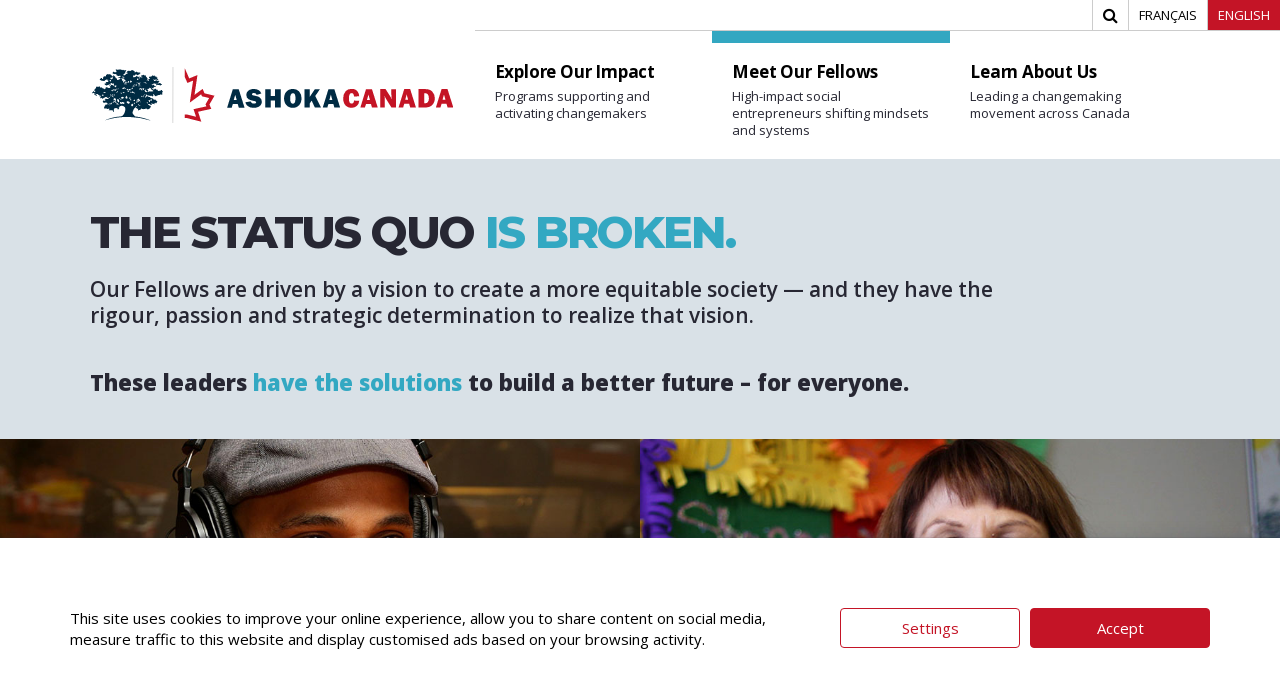

--- FILE ---
content_type: text/html; charset=UTF-8
request_url: https://ashokacanada.org/fellows/
body_size: 44155
content:
<!DOCTYPE html>

<html lang="en-US" class="no-js">
<head>
	
	<meta charset="UTF-8">
	
	<meta name="viewport" content="width=device-width, initial-scale=1, maximum-scale=1, user-scalable=0" /><meta name='robots' content='index, follow, max-image-preview:large, max-snippet:-1, max-video-preview:-1' />
	<style>img:is([sizes="auto" i], [sizes^="auto," i]) { contain-intrinsic-size: 3000px 1500px }</style>
	
<!-- Google Tag Manager for WordPress by gtm4wp.com -->
<script data-cfasync="false" data-pagespeed-no-defer>
	var gtm4wp_datalayer_name = "dataLayer";
	var dataLayer = dataLayer || [];

	const gtm4wp_scrollerscript_debugmode         = false;
	const gtm4wp_scrollerscript_callbacktime      = 100;
	const gtm4wp_scrollerscript_readerlocation    = 150;
	const gtm4wp_scrollerscript_contentelementid  = "content";
	const gtm4wp_scrollerscript_scannertime       = 60;
</script>
<!-- End Google Tag Manager for WordPress by gtm4wp.com -->
	<!-- This site is optimized with the Yoast SEO plugin v26.7 - https://yoast.com/wordpress/plugins/seo/ -->
	<title>Ashoka Canada Fellows</title>
	<meta name="description" content="Meet Ashoka Canada&#039;s growing network of more than 50 Canadian Fellows, high-impact social entrepreneurs who are harnessing the radical power of innovative ideas to solve our most urgent problems." />
	<link rel="canonical" href="https://ashokacanada.org/fellows/" />
	<meta property="og:locale" content="en_US" />
	<meta property="og:type" content="article" />
	<meta property="og:title" content="Ashoka Canada Fellows" />
	<meta property="og:description" content="Meet Ashoka Canada&#039;s growing network of more than 50 Canadian Fellows, high-impact social entrepreneurs who are harnessing the radical power of innovative ideas to solve our most urgent problems." />
	<meta property="og:url" content="https://ashokacanada.org/fellows/" />
	<meta property="og:site_name" content="Ashoka Canada" />
	<meta property="article:publisher" content="https://www.facebook.com/AshokaCanada/" />
	<meta property="article:modified_time" content="2022-09-27T18:18:46+00:00" />
	<meta property="og:image" content="https://ashokacanada.org/wp-content/uploads/2020/04/ashoka-canada-blue.png" />
	<meta property="og:image:width" content="1200" />
	<meta property="og:image:height" content="628" />
	<meta property="og:image:type" content="image/png" />
	<meta name="twitter:card" content="summary_large_image" />
	<meta name="twitter:title" content="Ashoka Canada Fellows" />
	<meta name="twitter:description" content="Meet Ashoka Canada&#039;s growing network of more than 50 Canadian Fellows, high-impact social entrepreneurs who are harnessing the radical power of innovative ideas to solve our most urgent problems." />
	<meta name="twitter:image" content="https://ashokacanada.org/wp-content/uploads/2020/04/ashoka-canada-blue.png" />
	<meta name="twitter:site" content="@ashokacanada" />
	<meta name="twitter:label1" content="Est. reading time" />
	<meta name="twitter:data1" content="11 minutes" />
	<script type="application/ld+json" class="yoast-schema-graph">{"@context":"https://schema.org","@graph":[{"@type":"WebPage","@id":"https://ashokacanada.org/fellows/","url":"https://ashokacanada.org/fellows/","name":"Ashoka Canada Fellows","isPartOf":{"@id":"https://ashokacanada.org/#website"},"datePublished":"2020-07-07T14:09:38+00:00","dateModified":"2022-09-27T18:18:46+00:00","description":"Meet Ashoka Canada's growing network of more than 50 Canadian Fellows, high-impact social entrepreneurs who are harnessing the radical power of innovative ideas to solve our most urgent problems.","breadcrumb":{"@id":"https://ashokacanada.org/fellows/#breadcrumb"},"inLanguage":"en-US","potentialAction":[{"@type":"ReadAction","target":["https://ashokacanada.org/fellows/"]}]},{"@type":"BreadcrumbList","@id":"https://ashokacanada.org/fellows/#breadcrumb","itemListElement":[{"@type":"ListItem","position":1,"name":"Home","item":"https://ashokacanada.org/"},{"@type":"ListItem","position":2,"name":"FELLOWS"}]},{"@type":"WebSite","@id":"https://ashokacanada.org/#website","url":"https://ashokacanada.org/","name":"Ashoka Canada","description":"The Power of the Networks","publisher":{"@id":"https://ashokacanada.org/#organization"},"potentialAction":[{"@type":"SearchAction","target":{"@type":"EntryPoint","urlTemplate":"https://ashokacanada.org/?s={search_term_string}"},"query-input":{"@type":"PropertyValueSpecification","valueRequired":true,"valueName":"search_term_string"}}],"inLanguage":"en-US"},{"@type":"Organization","@id":"https://ashokacanada.org/#organization","name":"Ashoka Canada","url":"https://ashokacanada.org/","logo":{"@type":"ImageObject","inLanguage":"en-US","@id":"https://ashokacanada.org/#/schema/logo/image/","url":"https://ashokacanada.org/wp-content/uploads/2019/08/ashoka_canada_logo.svg","contentUrl":"https://ashokacanada.org/wp-content/uploads/2019/08/ashoka_canada_logo.svg","width":1024,"height":1024,"caption":"Ashoka Canada"},"image":{"@id":"https://ashokacanada.org/#/schema/logo/image/"},"sameAs":["https://www.facebook.com/AshokaCanada/","https://x.com/ashokacanada","https://www.linkedin.com/company/ashoka-canada-/"]}]}</script>
	<!-- / Yoast SEO plugin. -->


<link rel='dns-prefetch' href='//player.vimeo.com' />
<link rel='dns-prefetch' href='//stackpath.bootstrapcdn.com' />
<link rel='dns-prefetch' href='//fonts.googleapis.com' />
<script type="text/javascript">
/* <![CDATA[ */
window._wpemojiSettings = {"baseUrl":"https:\/\/s.w.org\/images\/core\/emoji\/16.0.1\/72x72\/","ext":".png","svgUrl":"https:\/\/s.w.org\/images\/core\/emoji\/16.0.1\/svg\/","svgExt":".svg","source":{"concatemoji":"https:\/\/ashokacanada.org\/wp-includes\/js\/wp-emoji-release.min.js?ver=829640106358a0b9b58d9eccbf9c1af3"}};
/*! This file is auto-generated */
!function(s,n){var o,i,e;function c(e){try{var t={supportTests:e,timestamp:(new Date).valueOf()};sessionStorage.setItem(o,JSON.stringify(t))}catch(e){}}function p(e,t,n){e.clearRect(0,0,e.canvas.width,e.canvas.height),e.fillText(t,0,0);var t=new Uint32Array(e.getImageData(0,0,e.canvas.width,e.canvas.height).data),a=(e.clearRect(0,0,e.canvas.width,e.canvas.height),e.fillText(n,0,0),new Uint32Array(e.getImageData(0,0,e.canvas.width,e.canvas.height).data));return t.every(function(e,t){return e===a[t]})}function u(e,t){e.clearRect(0,0,e.canvas.width,e.canvas.height),e.fillText(t,0,0);for(var n=e.getImageData(16,16,1,1),a=0;a<n.data.length;a++)if(0!==n.data[a])return!1;return!0}function f(e,t,n,a){switch(t){case"flag":return n(e,"\ud83c\udff3\ufe0f\u200d\u26a7\ufe0f","\ud83c\udff3\ufe0f\u200b\u26a7\ufe0f")?!1:!n(e,"\ud83c\udde8\ud83c\uddf6","\ud83c\udde8\u200b\ud83c\uddf6")&&!n(e,"\ud83c\udff4\udb40\udc67\udb40\udc62\udb40\udc65\udb40\udc6e\udb40\udc67\udb40\udc7f","\ud83c\udff4\u200b\udb40\udc67\u200b\udb40\udc62\u200b\udb40\udc65\u200b\udb40\udc6e\u200b\udb40\udc67\u200b\udb40\udc7f");case"emoji":return!a(e,"\ud83e\udedf")}return!1}function g(e,t,n,a){var r="undefined"!=typeof WorkerGlobalScope&&self instanceof WorkerGlobalScope?new OffscreenCanvas(300,150):s.createElement("canvas"),o=r.getContext("2d",{willReadFrequently:!0}),i=(o.textBaseline="top",o.font="600 32px Arial",{});return e.forEach(function(e){i[e]=t(o,e,n,a)}),i}function t(e){var t=s.createElement("script");t.src=e,t.defer=!0,s.head.appendChild(t)}"undefined"!=typeof Promise&&(o="wpEmojiSettingsSupports",i=["flag","emoji"],n.supports={everything:!0,everythingExceptFlag:!0},e=new Promise(function(e){s.addEventListener("DOMContentLoaded",e,{once:!0})}),new Promise(function(t){var n=function(){try{var e=JSON.parse(sessionStorage.getItem(o));if("object"==typeof e&&"number"==typeof e.timestamp&&(new Date).valueOf()<e.timestamp+604800&&"object"==typeof e.supportTests)return e.supportTests}catch(e){}return null}();if(!n){if("undefined"!=typeof Worker&&"undefined"!=typeof OffscreenCanvas&&"undefined"!=typeof URL&&URL.createObjectURL&&"undefined"!=typeof Blob)try{var e="postMessage("+g.toString()+"("+[JSON.stringify(i),f.toString(),p.toString(),u.toString()].join(",")+"));",a=new Blob([e],{type:"text/javascript"}),r=new Worker(URL.createObjectURL(a),{name:"wpTestEmojiSupports"});return void(r.onmessage=function(e){c(n=e.data),r.terminate(),t(n)})}catch(e){}c(n=g(i,f,p,u))}t(n)}).then(function(e){for(var t in e)n.supports[t]=e[t],n.supports.everything=n.supports.everything&&n.supports[t],"flag"!==t&&(n.supports.everythingExceptFlag=n.supports.everythingExceptFlag&&n.supports[t]);n.supports.everythingExceptFlag=n.supports.everythingExceptFlag&&!n.supports.flag,n.DOMReady=!1,n.readyCallback=function(){n.DOMReady=!0}}).then(function(){return e}).then(function(){var e;n.supports.everything||(n.readyCallback(),(e=n.source||{}).concatemoji?t(e.concatemoji):e.wpemoji&&e.twemoji&&(t(e.twemoji),t(e.wpemoji)))}))}((window,document),window._wpemojiSettings);
/* ]]> */
</script>
<style id='wp-emoji-styles-inline-css' type='text/css'>

	img.wp-smiley, img.emoji {
		display: inline !important;
		border: none !important;
		box-shadow: none !important;
		height: 1em !important;
		width: 1em !important;
		margin: 0 0.07em !important;
		vertical-align: -0.1em !important;
		background: none !important;
		padding: 0 !important;
	}
</style>
<link rel='stylesheet' id='wp-block-library-css' href='https://ashokacanada.org/wp-includes/css/dist/block-library/style.min.css?ver=829640106358a0b9b58d9eccbf9c1af3' type='text/css' media='all' />
<style id='safe-svg-svg-icon-style-inline-css' type='text/css'>
.safe-svg-cover{text-align:center}.safe-svg-cover .safe-svg-inside{display:inline-block;max-width:100%}.safe-svg-cover svg{fill:currentColor;height:100%;max-height:100%;max-width:100%;width:100%}

</style>
<style id='global-styles-inline-css' type='text/css'>
:root{--wp--preset--aspect-ratio--square: 1;--wp--preset--aspect-ratio--4-3: 4/3;--wp--preset--aspect-ratio--3-4: 3/4;--wp--preset--aspect-ratio--3-2: 3/2;--wp--preset--aspect-ratio--2-3: 2/3;--wp--preset--aspect-ratio--16-9: 16/9;--wp--preset--aspect-ratio--9-16: 9/16;--wp--preset--color--black: #000000;--wp--preset--color--cyan-bluish-gray: #abb8c3;--wp--preset--color--white: #ffffff;--wp--preset--color--pale-pink: #f78da7;--wp--preset--color--vivid-red: #cf2e2e;--wp--preset--color--luminous-vivid-orange: #ff6900;--wp--preset--color--luminous-vivid-amber: #fcb900;--wp--preset--color--light-green-cyan: #7bdcb5;--wp--preset--color--vivid-green-cyan: #00d084;--wp--preset--color--pale-cyan-blue: #8ed1fc;--wp--preset--color--vivid-cyan-blue: #0693e3;--wp--preset--color--vivid-purple: #9b51e0;--wp--preset--gradient--vivid-cyan-blue-to-vivid-purple: linear-gradient(135deg,rgba(6,147,227,1) 0%,rgb(155,81,224) 100%);--wp--preset--gradient--light-green-cyan-to-vivid-green-cyan: linear-gradient(135deg,rgb(122,220,180) 0%,rgb(0,208,130) 100%);--wp--preset--gradient--luminous-vivid-amber-to-luminous-vivid-orange: linear-gradient(135deg,rgba(252,185,0,1) 0%,rgba(255,105,0,1) 100%);--wp--preset--gradient--luminous-vivid-orange-to-vivid-red: linear-gradient(135deg,rgba(255,105,0,1) 0%,rgb(207,46,46) 100%);--wp--preset--gradient--very-light-gray-to-cyan-bluish-gray: linear-gradient(135deg,rgb(238,238,238) 0%,rgb(169,184,195) 100%);--wp--preset--gradient--cool-to-warm-spectrum: linear-gradient(135deg,rgb(74,234,220) 0%,rgb(151,120,209) 20%,rgb(207,42,186) 40%,rgb(238,44,130) 60%,rgb(251,105,98) 80%,rgb(254,248,76) 100%);--wp--preset--gradient--blush-light-purple: linear-gradient(135deg,rgb(255,206,236) 0%,rgb(152,150,240) 100%);--wp--preset--gradient--blush-bordeaux: linear-gradient(135deg,rgb(254,205,165) 0%,rgb(254,45,45) 50%,rgb(107,0,62) 100%);--wp--preset--gradient--luminous-dusk: linear-gradient(135deg,rgb(255,203,112) 0%,rgb(199,81,192) 50%,rgb(65,88,208) 100%);--wp--preset--gradient--pale-ocean: linear-gradient(135deg,rgb(255,245,203) 0%,rgb(182,227,212) 50%,rgb(51,167,181) 100%);--wp--preset--gradient--electric-grass: linear-gradient(135deg,rgb(202,248,128) 0%,rgb(113,206,126) 100%);--wp--preset--gradient--midnight: linear-gradient(135deg,rgb(2,3,129) 0%,rgb(40,116,252) 100%);--wp--preset--font-size--small: 13px;--wp--preset--font-size--medium: 20px;--wp--preset--font-size--large: 36px;--wp--preset--font-size--x-large: 42px;--wp--preset--spacing--20: 0.44rem;--wp--preset--spacing--30: 0.67rem;--wp--preset--spacing--40: 1rem;--wp--preset--spacing--50: 1.5rem;--wp--preset--spacing--60: 2.25rem;--wp--preset--spacing--70: 3.38rem;--wp--preset--spacing--80: 5.06rem;--wp--preset--shadow--natural: 6px 6px 9px rgba(0, 0, 0, 0.2);--wp--preset--shadow--deep: 12px 12px 50px rgba(0, 0, 0, 0.4);--wp--preset--shadow--sharp: 6px 6px 0px rgba(0, 0, 0, 0.2);--wp--preset--shadow--outlined: 6px 6px 0px -3px rgba(255, 255, 255, 1), 6px 6px rgba(0, 0, 0, 1);--wp--preset--shadow--crisp: 6px 6px 0px rgba(0, 0, 0, 1);}:root { --wp--style--global--content-size: 1300px;--wp--style--global--wide-size: 1300px; }:where(body) { margin: 0; }.wp-site-blocks > .alignleft { float: left; margin-right: 2em; }.wp-site-blocks > .alignright { float: right; margin-left: 2em; }.wp-site-blocks > .aligncenter { justify-content: center; margin-left: auto; margin-right: auto; }:where(.is-layout-flex){gap: 0.5em;}:where(.is-layout-grid){gap: 0.5em;}.is-layout-flow > .alignleft{float: left;margin-inline-start: 0;margin-inline-end: 2em;}.is-layout-flow > .alignright{float: right;margin-inline-start: 2em;margin-inline-end: 0;}.is-layout-flow > .aligncenter{margin-left: auto !important;margin-right: auto !important;}.is-layout-constrained > .alignleft{float: left;margin-inline-start: 0;margin-inline-end: 2em;}.is-layout-constrained > .alignright{float: right;margin-inline-start: 2em;margin-inline-end: 0;}.is-layout-constrained > .aligncenter{margin-left: auto !important;margin-right: auto !important;}.is-layout-constrained > :where(:not(.alignleft):not(.alignright):not(.alignfull)){max-width: var(--wp--style--global--content-size);margin-left: auto !important;margin-right: auto !important;}.is-layout-constrained > .alignwide{max-width: var(--wp--style--global--wide-size);}body .is-layout-flex{display: flex;}.is-layout-flex{flex-wrap: wrap;align-items: center;}.is-layout-flex > :is(*, div){margin: 0;}body .is-layout-grid{display: grid;}.is-layout-grid > :is(*, div){margin: 0;}body{padding-top: 0px;padding-right: 0px;padding-bottom: 0px;padding-left: 0px;}:root :where(.wp-element-button, .wp-block-button__link){background-color: #32373c;border-width: 0;color: #fff;font-family: inherit;font-size: inherit;line-height: inherit;padding: calc(0.667em + 2px) calc(1.333em + 2px);text-decoration: none;}.has-black-color{color: var(--wp--preset--color--black) !important;}.has-cyan-bluish-gray-color{color: var(--wp--preset--color--cyan-bluish-gray) !important;}.has-white-color{color: var(--wp--preset--color--white) !important;}.has-pale-pink-color{color: var(--wp--preset--color--pale-pink) !important;}.has-vivid-red-color{color: var(--wp--preset--color--vivid-red) !important;}.has-luminous-vivid-orange-color{color: var(--wp--preset--color--luminous-vivid-orange) !important;}.has-luminous-vivid-amber-color{color: var(--wp--preset--color--luminous-vivid-amber) !important;}.has-light-green-cyan-color{color: var(--wp--preset--color--light-green-cyan) !important;}.has-vivid-green-cyan-color{color: var(--wp--preset--color--vivid-green-cyan) !important;}.has-pale-cyan-blue-color{color: var(--wp--preset--color--pale-cyan-blue) !important;}.has-vivid-cyan-blue-color{color: var(--wp--preset--color--vivid-cyan-blue) !important;}.has-vivid-purple-color{color: var(--wp--preset--color--vivid-purple) !important;}.has-black-background-color{background-color: var(--wp--preset--color--black) !important;}.has-cyan-bluish-gray-background-color{background-color: var(--wp--preset--color--cyan-bluish-gray) !important;}.has-white-background-color{background-color: var(--wp--preset--color--white) !important;}.has-pale-pink-background-color{background-color: var(--wp--preset--color--pale-pink) !important;}.has-vivid-red-background-color{background-color: var(--wp--preset--color--vivid-red) !important;}.has-luminous-vivid-orange-background-color{background-color: var(--wp--preset--color--luminous-vivid-orange) !important;}.has-luminous-vivid-amber-background-color{background-color: var(--wp--preset--color--luminous-vivid-amber) !important;}.has-light-green-cyan-background-color{background-color: var(--wp--preset--color--light-green-cyan) !important;}.has-vivid-green-cyan-background-color{background-color: var(--wp--preset--color--vivid-green-cyan) !important;}.has-pale-cyan-blue-background-color{background-color: var(--wp--preset--color--pale-cyan-blue) !important;}.has-vivid-cyan-blue-background-color{background-color: var(--wp--preset--color--vivid-cyan-blue) !important;}.has-vivid-purple-background-color{background-color: var(--wp--preset--color--vivid-purple) !important;}.has-black-border-color{border-color: var(--wp--preset--color--black) !important;}.has-cyan-bluish-gray-border-color{border-color: var(--wp--preset--color--cyan-bluish-gray) !important;}.has-white-border-color{border-color: var(--wp--preset--color--white) !important;}.has-pale-pink-border-color{border-color: var(--wp--preset--color--pale-pink) !important;}.has-vivid-red-border-color{border-color: var(--wp--preset--color--vivid-red) !important;}.has-luminous-vivid-orange-border-color{border-color: var(--wp--preset--color--luminous-vivid-orange) !important;}.has-luminous-vivid-amber-border-color{border-color: var(--wp--preset--color--luminous-vivid-amber) !important;}.has-light-green-cyan-border-color{border-color: var(--wp--preset--color--light-green-cyan) !important;}.has-vivid-green-cyan-border-color{border-color: var(--wp--preset--color--vivid-green-cyan) !important;}.has-pale-cyan-blue-border-color{border-color: var(--wp--preset--color--pale-cyan-blue) !important;}.has-vivid-cyan-blue-border-color{border-color: var(--wp--preset--color--vivid-cyan-blue) !important;}.has-vivid-purple-border-color{border-color: var(--wp--preset--color--vivid-purple) !important;}.has-vivid-cyan-blue-to-vivid-purple-gradient-background{background: var(--wp--preset--gradient--vivid-cyan-blue-to-vivid-purple) !important;}.has-light-green-cyan-to-vivid-green-cyan-gradient-background{background: var(--wp--preset--gradient--light-green-cyan-to-vivid-green-cyan) !important;}.has-luminous-vivid-amber-to-luminous-vivid-orange-gradient-background{background: var(--wp--preset--gradient--luminous-vivid-amber-to-luminous-vivid-orange) !important;}.has-luminous-vivid-orange-to-vivid-red-gradient-background{background: var(--wp--preset--gradient--luminous-vivid-orange-to-vivid-red) !important;}.has-very-light-gray-to-cyan-bluish-gray-gradient-background{background: var(--wp--preset--gradient--very-light-gray-to-cyan-bluish-gray) !important;}.has-cool-to-warm-spectrum-gradient-background{background: var(--wp--preset--gradient--cool-to-warm-spectrum) !important;}.has-blush-light-purple-gradient-background{background: var(--wp--preset--gradient--blush-light-purple) !important;}.has-blush-bordeaux-gradient-background{background: var(--wp--preset--gradient--blush-bordeaux) !important;}.has-luminous-dusk-gradient-background{background: var(--wp--preset--gradient--luminous-dusk) !important;}.has-pale-ocean-gradient-background{background: var(--wp--preset--gradient--pale-ocean) !important;}.has-electric-grass-gradient-background{background: var(--wp--preset--gradient--electric-grass) !important;}.has-midnight-gradient-background{background: var(--wp--preset--gradient--midnight) !important;}.has-small-font-size{font-size: var(--wp--preset--font-size--small) !important;}.has-medium-font-size{font-size: var(--wp--preset--font-size--medium) !important;}.has-large-font-size{font-size: var(--wp--preset--font-size--large) !important;}.has-x-large-font-size{font-size: var(--wp--preset--font-size--x-large) !important;}
:where(.wp-block-post-template.is-layout-flex){gap: 1.25em;}:where(.wp-block-post-template.is-layout-grid){gap: 1.25em;}
:where(.wp-block-columns.is-layout-flex){gap: 2em;}:where(.wp-block-columns.is-layout-grid){gap: 2em;}
:root :where(.wp-block-pullquote){font-size: 1.5em;line-height: 1.6;}
</style>
<link rel='stylesheet' id='contact-form-7-css' href='https://ashokacanada.org/wp-content/plugins/contact-form-7/includes/css/styles.css?ver=6.1.4' type='text/css' media='all' />
<link rel='stylesheet' id='wpcf7-redirect-script-frontend-css' href='https://ashokacanada.org/wp-content/plugins/wpcf7-redirect/build/assets/frontend-script.css?ver=2c532d7e2be36f6af233' type='text/css' media='all' />
<link rel='stylesheet' id='load-fa-css' href='https://stackpath.bootstrapcdn.com/font-awesome/4.7.0/css/font-awesome.min.css?ver=829640106358a0b9b58d9eccbf9c1af3' type='text/css' media='all' />
<link rel='stylesheet' id='font-awesome-css' href='https://ashokacanada.org/wp-content/themes/salient/css/font-awesome-legacy.min.css?ver=4.7.1' type='text/css' media='all' />
<link rel='stylesheet' id='salient-grid-system-css' href='https://ashokacanada.org/wp-content/themes/salient/css/build/grid-system.css?ver=16.2.2' type='text/css' media='all' />
<link rel='stylesheet' id='main-styles-css' href='https://ashokacanada.org/wp-content/themes/salient/css/build/style.css?ver=16.2.2' type='text/css' media='all' />
<style id='main-styles-inline-css' type='text/css'>
html body[data-header-resize="1"] .container-wrap, 
			html body[data-header-format="left-header"][data-header-resize="0"] .container-wrap, 
			html body[data-header-resize="0"] .container-wrap, 
			body[data-header-format="left-header"][data-header-resize="0"] .container-wrap { 
				padding-top: 0; 
			} 
			.main-content > .row > #breadcrumbs.yoast { 
				padding: 20px 0; 
			}
html:not(.page-trans-loaded) { background-color: #ffffff; }
</style>
<link rel='stylesheet' id='nectar-element-video-lightbox-css' href='https://ashokacanada.org/wp-content/themes/salient/css/build/elements/element-video-lightbox.css?ver=16.2.2' type='text/css' media='all' />
<link rel='stylesheet' id='nectar-cf7-css' href='https://ashokacanada.org/wp-content/themes/salient/css/build/third-party/cf7.css?ver=16.2.2' type='text/css' media='all' />
<link rel='stylesheet' id='nectar_default_font_open_sans-css' href='https://fonts.googleapis.com/css?family=Open+Sans%3A300%2C400%2C600%2C700&#038;subset=latin%2Clatin-ext' type='text/css' media='all' />
<link rel='stylesheet' id='responsive-css' href='https://ashokacanada.org/wp-content/themes/salient/css/build/responsive.css?ver=16.2.2' type='text/css' media='all' />
<link rel='stylesheet' id='skin-material-css' href='https://ashokacanada.org/wp-content/themes/salient/css/build/skin-material.css?ver=16.2.2' type='text/css' media='all' />
<style id='salient-wp-menu-dynamic-fallback-inline-css' type='text/css'>
#header-outer .nectar-ext-menu-item .image-layer-outer,#header-outer .nectar-ext-menu-item .image-layer,#header-outer .nectar-ext-menu-item .color-overlay,#slide-out-widget-area .nectar-ext-menu-item .image-layer-outer,#slide-out-widget-area .nectar-ext-menu-item .color-overlay,#slide-out-widget-area .nectar-ext-menu-item .image-layer{position:absolute;top:0;left:0;width:100%;height:100%;overflow:hidden;}.nectar-ext-menu-item .inner-content{position:relative;z-index:10;width:100%;}.nectar-ext-menu-item .image-layer{background-size:cover;background-position:center;transition:opacity 0.25s ease 0.1s;}.nectar-ext-menu-item .image-layer video{object-fit:cover;width:100%;height:100%;}#header-outer nav .nectar-ext-menu-item .image-layer:not(.loaded){background-image:none!important;}#header-outer nav .nectar-ext-menu-item .image-layer{opacity:0;}#header-outer nav .nectar-ext-menu-item .image-layer.loaded{opacity:1;}.nectar-ext-menu-item span[class*="inherit-h"] + .menu-item-desc{margin-top:0.4rem;}#mobile-menu .nectar-ext-menu-item .title,#slide-out-widget-area .nectar-ext-menu-item .title,.nectar-ext-menu-item .menu-title-text,.nectar-ext-menu-item .menu-item-desc{position:relative;}.nectar-ext-menu-item .menu-item-desc{display:block;line-height:1.4em;}body #slide-out-widget-area .nectar-ext-menu-item .menu-item-desc{line-height:1.4em;}#mobile-menu .nectar-ext-menu-item .title,#slide-out-widget-area .nectar-ext-menu-item:not(.style-img-above-text) .title,.nectar-ext-menu-item:not(.style-img-above-text) .menu-title-text,.nectar-ext-menu-item:not(.style-img-above-text) .menu-item-desc,.nectar-ext-menu-item:not(.style-img-above-text) i:before,.nectar-ext-menu-item:not(.style-img-above-text) .svg-icon{color:#fff;}#mobile-menu .nectar-ext-menu-item.style-img-above-text .title{color:inherit;}.sf-menu li ul li a .nectar-ext-menu-item .menu-title-text:after{display:none;}.menu-item .widget-area-active[data-margin="default"] > div:not(:last-child){margin-bottom:20px;}.nectar-ext-menu-item__button{display:inline-block;padding-top:2em;}#header-outer nav li:not([class*="current"]) > a .nectar-ext-menu-item .inner-content.has-button .title .menu-title-text{background-image:none;}.nectar-ext-menu-item__button .nectar-cta:not([data-color="transparent"]){margin-top:.8em;margin-bottom:.8em;}.nectar-ext-menu-item .color-overlay{transition:opacity 0.5s cubic-bezier(.15,.75,.5,1);}.nectar-ext-menu-item:hover .hover-zoom-in-slow .image-layer{transform:scale(1.15);transition:transform 4s cubic-bezier(0.1,0.2,.7,1);}.nectar-ext-menu-item:hover .hover-zoom-in-slow .color-overlay{transition:opacity 1.5s cubic-bezier(.15,.75,.5,1);}.nectar-ext-menu-item .hover-zoom-in-slow .image-layer{transition:transform 0.5s cubic-bezier(.15,.75,.5,1);}.nectar-ext-menu-item .hover-zoom-in-slow .color-overlay{transition:opacity 0.5s cubic-bezier(.15,.75,.5,1);}.nectar-ext-menu-item:hover .hover-zoom-in .image-layer{transform:scale(1.12);}.nectar-ext-menu-item .hover-zoom-in .image-layer{transition:transform 0.5s cubic-bezier(.15,.75,.5,1);}.nectar-ext-menu-item{display:flex;text-align:left;}#slide-out-widget-area .nectar-ext-menu-item .title,#slide-out-widget-area .nectar-ext-menu-item .menu-item-desc,#slide-out-widget-area .nectar-ext-menu-item .menu-title-text,#mobile-menu .nectar-ext-menu-item .title,#mobile-menu .nectar-ext-menu-item .menu-item-desc,#mobile-menu .nectar-ext-menu-item .menu-title-text{color:inherit!important;}#slide-out-widget-area .nectar-ext-menu-item,#mobile-menu .nectar-ext-menu-item{display:block;}#slide-out-widget-area .nectar-ext-menu-item .inner-content,#mobile-menu .nectar-ext-menu-item .inner-content{width:100%;}#slide-out-widget-area.fullscreen-alt .nectar-ext-menu-item,#slide-out-widget-area.fullscreen .nectar-ext-menu-item{text-align:center;}#header-outer .nectar-ext-menu-item.style-img-above-text .image-layer-outer,#slide-out-widget-area .nectar-ext-menu-item.style-img-above-text .image-layer-outer{position:relative;}#header-outer .nectar-ext-menu-item.style-img-above-text,#slide-out-widget-area .nectar-ext-menu-item.style-img-above-text{flex-direction:column;}
</style>
<link rel='stylesheet' id='vc_plugin_table_style_css-css' href='https://ashokacanada.org/wp-content/plugins/easy-tables-vc/assets/css/style.min.css?ver=2.0.2' type='text/css' media='all' />
<link rel='stylesheet' id='vc_plugin_themes_css-css' href='https://ashokacanada.org/wp-content/plugins/easy-tables-vc/assets/css/themes.min.css?ver=2.0.2' type='text/css' media='all' />
<link rel='stylesheet' id='js_composer_front-css' href='https://ashokacanada.org/wp-content/plugins/js_composer_salient/assets/css/js_composer.min.css?ver=7.6' type='text/css' media='all' />
<link rel='stylesheet' id='dynamic-css-css' href='https://ashokacanada.org/wp-content/themes/salient/css/salient-dynamic-styles.css?ver=16244' type='text/css' media='all' />
<style id='dynamic-css-inline-css' type='text/css'>
#page-header-bg h1,#page-header-bg .subheader,.nectar-box-roll .overlaid-content h1,.nectar-box-roll .overlaid-content .subheader,#page-header-bg #portfolio-nav a i,body .section-title #portfolio-nav a:hover i,.page-header-no-bg h1,.page-header-no-bg span,#page-header-bg #portfolio-nav a i,#page-header-bg span,#page-header-bg #single-below-header a:hover,#page-header-bg #single-below-header a:focus,#page-header-bg.fullscreen-header .author-section a{color:#ffffff!important;}body #page-header-bg .pinterest-share i,body #page-header-bg .facebook-share i,body #page-header-bg .linkedin-share i,body #page-header-bg .twitter-share i,body #page-header-bg .google-plus-share i,body #page-header-bg .icon-salient-heart,body #page-header-bg .icon-salient-heart-2{color:#ffffff;}#page-header-bg[data-post-hs="default_minimal"] .inner-wrap > a:not(:hover){color:#ffffff;border-color:rgba(255,255,255,0.4);}.single #page-header-bg #single-below-header > span{border-color:rgba(255,255,255,0.4);}body .section-title #portfolio-nav a:hover i{opacity:0.75;}.single #page-header-bg .blog-title #single-meta .nectar-social.hover > div a,.single #page-header-bg .blog-title #single-meta > div a,.single #page-header-bg .blog-title #single-meta ul .n-shortcode a,#page-header-bg .blog-title #single-meta .nectar-social.hover .share-btn{border-color:rgba(255,255,255,0.4);}.single #page-header-bg .blog-title #single-meta .nectar-social.hover > div a:hover,#page-header-bg .blog-title #single-meta .nectar-social.hover .share-btn:hover,.single #page-header-bg .blog-title #single-meta div > a:hover,.single #page-header-bg .blog-title #single-meta ul .n-shortcode a:hover,.single #page-header-bg .blog-title #single-meta ul li:not(.meta-share-count):hover > a{border-color:rgba(255,255,255,1);}.single #page-header-bg #single-meta div span,.single #page-header-bg #single-meta > div a,.single #page-header-bg #single-meta > div i{color:#ffffff!important;}.single #page-header-bg #single-meta ul .meta-share-count .nectar-social a i{color:rgba(255,255,255,0.7)!important;}.single #page-header-bg #single-meta ul .meta-share-count .nectar-social a:hover i{color:rgba(255,255,255,1)!important;}@media only screen and (min-width:1000px){body #ajax-content-wrap.no-scroll{min-height:calc(100vh - 112px);height:calc(100vh - 112px)!important;}}@media only screen and (min-width:1000px){#page-header-wrap.fullscreen-header,#page-header-wrap.fullscreen-header #page-header-bg,html:not(.nectar-box-roll-loaded) .nectar-box-roll > #page-header-bg.fullscreen-header,.nectar_fullscreen_zoom_recent_projects,#nectar_fullscreen_rows:not(.afterLoaded) > div{height:calc(100vh - 111px);}.wpb_row.vc_row-o-full-height.top-level,.wpb_row.vc_row-o-full-height.top-level > .col.span_12{min-height:calc(100vh - 111px);}html:not(.nectar-box-roll-loaded) .nectar-box-roll > #page-header-bg.fullscreen-header{top:112px;}.nectar-slider-wrap[data-fullscreen="true"]:not(.loaded),.nectar-slider-wrap[data-fullscreen="true"]:not(.loaded) .swiper-container{height:calc(100vh - 110px)!important;}.admin-bar .nectar-slider-wrap[data-fullscreen="true"]:not(.loaded),.admin-bar .nectar-slider-wrap[data-fullscreen="true"]:not(.loaded) .swiper-container{height:calc(100vh - 110px - 32px)!important;}}.admin-bar[class*="page-template-template-no-header"] .wpb_row.vc_row-o-full-height.top-level,.admin-bar[class*="page-template-template-no-header"] .wpb_row.vc_row-o-full-height.top-level > .col.span_12{min-height:calc(100vh - 32px);}body[class*="page-template-template-no-header"] .wpb_row.vc_row-o-full-height.top-level,body[class*="page-template-template-no-header"] .wpb_row.vc_row-o-full-height.top-level > .col.span_12{min-height:100vh;}@media only screen and (max-width:999px){.using-mobile-browser #nectar_fullscreen_rows:not(.afterLoaded):not([data-mobile-disable="on"]) > div{height:calc(100vh - 122px);}.using-mobile-browser .wpb_row.vc_row-o-full-height.top-level,.using-mobile-browser .wpb_row.vc_row-o-full-height.top-level > .col.span_12,[data-permanent-transparent="1"].using-mobile-browser .wpb_row.vc_row-o-full-height.top-level,[data-permanent-transparent="1"].using-mobile-browser .wpb_row.vc_row-o-full-height.top-level > .col.span_12{min-height:calc(100vh - 122px);}html:not(.nectar-box-roll-loaded) .nectar-box-roll > #page-header-bg.fullscreen-header,.nectar_fullscreen_zoom_recent_projects,.nectar-slider-wrap[data-fullscreen="true"]:not(.loaded),.nectar-slider-wrap[data-fullscreen="true"]:not(.loaded) .swiper-container,#nectar_fullscreen_rows:not(.afterLoaded):not([data-mobile-disable="on"]) > div{height:calc(100vh - 69px);}.wpb_row.vc_row-o-full-height.top-level,.wpb_row.vc_row-o-full-height.top-level > .col.span_12{min-height:calc(100vh - 69px);}body[data-transparent-header="false"] #ajax-content-wrap.no-scroll{min-height:calc(100vh - 69px);height:calc(100vh - 69px);}}#nectar_fullscreen_rows{background-color:transparent;}body .container-wrap .vc_row-fluid[data-column-margin="60px"] > .span_12,body .container-wrap .vc_row-fluid[data-column-margin="60px"] .full-page-inner > .container > .span_12,body .container-wrap .vc_row-fluid[data-column-margin="60px"] .full-page-inner > .span_12{margin-left:-30px;margin-right:-30px;}body .container-wrap .vc_row-fluid[data-column-margin="60px"] .wpb_column:not(.child_column),body .container-wrap .inner_row[data-column-margin="60px"] .child_column{padding-left:30px;padding-right:30px;}.container-wrap .vc_row-fluid[data-column-margin="60px"].full-width-content > .span_12,.container-wrap .vc_row-fluid[data-column-margin="60px"].full-width-content .full-page-inner > .span_12{margin-left:0;margin-right:0;padding-left:30px;padding-right:30px;}.single-portfolio #full_width_portfolio .vc_row-fluid[data-column-margin="60px"].full-width-content > .span_12{padding-right:30px;}@media only screen and (max-width:999px) and (min-width:691px){.vc_row-fluid[data-column-margin="60px"] > .span_12 > .one-fourths:not([class*="vc_col-xs-"]),.vc_row-fluid .vc_row-fluid.inner_row[data-column-margin="60px"] > .span_12 > .one-fourths:not([class*="vc_col-xs-"]){margin-bottom:60px;}}.nectar-shape-divider-wrap{position:absolute;top:auto;bottom:0;left:0;right:0;width:100%;height:150px;z-index:3;transform:translateZ(0);}.post-area.span_9 .nectar-shape-divider-wrap{overflow:hidden;}.nectar-shape-divider-wrap[data-front="true"]{z-index:50;}.nectar-shape-divider-wrap[data-style="waves_opacity"] svg path:first-child{opacity:0.6;}.nectar-shape-divider-wrap[data-style="curve_opacity"] svg path:nth-child(1),.nectar-shape-divider-wrap[data-style="waves_opacity_alt"] svg path:nth-child(1){opacity:0.15;}.nectar-shape-divider-wrap[data-style="curve_opacity"] svg path:nth-child(2),.nectar-shape-divider-wrap[data-style="waves_opacity_alt"] svg path:nth-child(2){opacity:0.3;}.nectar-shape-divider{width:100%;left:0;bottom:-1px;height:100%;position:absolute;}.nectar-shape-divider-wrap.no-color .nectar-shape-divider{fill:#fff;}@media only screen and (max-width:999px){.nectar-shape-divider-wrap:not([data-using-percent-val="true"]) .nectar-shape-divider{height:75%;}.nectar-shape-divider-wrap[data-style="clouds"]:not([data-using-percent-val="true"]) .nectar-shape-divider{height:55%;}}@media only screen and (max-width:690px){.nectar-shape-divider-wrap:not([data-using-percent-val="true"]) .nectar-shape-divider{height:33%;}.nectar-shape-divider-wrap[data-style="clouds"]:not([data-using-percent-val="true"]) .nectar-shape-divider{height:33%;}}#ajax-content-wrap .nectar-shape-divider-wrap[data-height="1"] .nectar-shape-divider,#ajax-content-wrap .nectar-shape-divider-wrap[data-height="1px"] .nectar-shape-divider{height:1px;}body .container-wrap .wpb_row[data-column-margin="20px"]:not(.full-width-section):not(.full-width-content){margin-bottom:20px;}body .container-wrap .vc_row-fluid[data-column-margin="20px"] > .span_12,body .container-wrap .vc_row-fluid[data-column-margin="20px"] .full-page-inner > .container > .span_12,body .container-wrap .vc_row-fluid[data-column-margin="20px"] .full-page-inner > .span_12{margin-left:-10px;margin-right:-10px;}body .container-wrap .vc_row-fluid[data-column-margin="20px"] .wpb_column:not(.child_column),body .container-wrap .inner_row[data-column-margin="20px"] .child_column{padding-left:10px;padding-right:10px;}.container-wrap .vc_row-fluid[data-column-margin="20px"].full-width-content > .span_12,.container-wrap .vc_row-fluid[data-column-margin="20px"].full-width-content .full-page-inner > .span_12{margin-left:0;margin-right:0;padding-left:10px;padding-right:10px;}.single-portfolio #full_width_portfolio .vc_row-fluid[data-column-margin="20px"].full-width-content > .span_12{padding-right:10px;}@media only screen and (max-width:999px) and (min-width:691px){.vc_row-fluid[data-column-margin="20px"] > .span_12 > .one-fourths:not([class*="vc_col-xs-"]),.vc_row-fluid .vc_row-fluid.inner_row[data-column-margin="20px"] > .span_12 > .one-fourths:not([class*="vc_col-xs-"]){margin-bottom:20px;}}#ajax-content-wrap .col[data-padding-pos="left-right"] > .vc_column-inner,#ajax-content-wrap .col[data-padding-pos="left-right"] > .n-sticky > .vc_column-inner{padding-top:0;padding-bottom:0}.col.padding-3-percent > .vc_column-inner,.col.padding-3-percent > .n-sticky > .vc_column-inner{padding:calc(600px * 0.03);}@media only screen and (max-width:690px){.col.padding-3-percent > .vc_column-inner,.col.padding-3-percent > .n-sticky > .vc_column-inner{padding:calc(100vw * 0.03);}}@media only screen and (min-width:1000px){.col.padding-3-percent > .vc_column-inner,.col.padding-3-percent > .n-sticky > .vc_column-inner{padding:calc((100vw - 180px) * 0.03);}.column_container:not(.vc_col-sm-12) .col.padding-3-percent > .vc_column-inner{padding:calc((100vw - 180px) * 0.015);}}@media only screen and (min-width:1425px){.col.padding-3-percent > .vc_column-inner{padding:calc(1245px * 0.03);}.column_container:not(.vc_col-sm-12) .col.padding-3-percent > .vc_column-inner{padding:calc(1245px * 0.015);}}.full-width-content .col.padding-3-percent > .vc_column-inner{padding:calc(100vw * 0.03);}@media only screen and (max-width:999px){.full-width-content .col.padding-3-percent > .vc_column-inner{padding:calc(100vw * 0.03);}}@media only screen and (min-width:1000px){.full-width-content .column_container:not(.vc_col-sm-12) .col.padding-3-percent > .vc_column-inner{padding:calc(100vw * 0.015);}}body #ajax-content-wrap .col[data-padding-pos="right"] > .vc_column-inner,#ajax-content-wrap .col[data-padding-pos="right"] > .n-sticky > .vc_column-inner{padding-left:0;padding-top:0;padding-bottom:0}.column-image-bg-wrap[data-bg-pos="center center"] .column-image-bg,.container-wrap .main-content .column-image-bg-wrap[data-bg-pos="center center"] .column-image-bg{background-position:center center;}.col.padding-4-percent > .vc_column-inner,.col.padding-4-percent > .n-sticky > .vc_column-inner{padding:calc(600px * 0.06);}@media only screen and (max-width:690px){.col.padding-4-percent > .vc_column-inner,.col.padding-4-percent > .n-sticky > .vc_column-inner{padding:calc(100vw * 0.06);}}@media only screen and (min-width:1000px){.col.padding-4-percent > .vc_column-inner,.col.padding-4-percent > .n-sticky > .vc_column-inner{padding:calc((100vw - 180px) * 0.04);}.column_container:not(.vc_col-sm-12) .col.padding-4-percent > .vc_column-inner{padding:calc((100vw - 180px) * 0.02);}}@media only screen and (min-width:1425px){.col.padding-4-percent > .vc_column-inner{padding:calc(1245px * 0.04);}.column_container:not(.vc_col-sm-12) .col.padding-4-percent > .vc_column-inner{padding:calc(1245px * 0.02);}}.full-width-content .col.padding-4-percent > .vc_column-inner{padding:calc(100vw * 0.04);}@media only screen and (max-width:999px){.full-width-content .col.padding-4-percent > .vc_column-inner{padding:calc(100vw * 0.06);}}@media only screen and (min-width:1000px){.full-width-content .column_container:not(.vc_col-sm-12) .col.padding-4-percent > .vc_column-inner{padding:calc(100vw * 0.02);}}#ajax-content-wrap .col[data-padding-pos="top-bottom"]> .vc_column-inner,#ajax-content-wrap .col[data-padding-pos="top-bottom"] > .n-sticky > .vc_column-inner{padding-left:0;padding-right:0}@media only screen and (max-width :999px){body .img-with-aniamtion-wrap[data-max-width-mobile="150%"] .inner{width:150%;}}@media only screen and (max-width :999px){body .img-with-aniamtion-wrap[data-max-width-mobile="200%"] .inner{width:200%;}}@media only screen and (max-width:999px){body .vc_row-fluid:not(.full-width-content) > .span_12 .vc_col-sm-2:not(:last-child):not([class*="vc_col-xs-"]){margin-bottom:25px;}}@media only screen and (min-width :691px) and (max-width :999px){body .vc_col-sm-2{width:31.2%;margin-left:3.1%;}body .full-width-content .vc_col-sm-2{width:33.3%;margin-left:0;}.vc_row-fluid .vc_col-sm-2[class*="vc_col-sm-"]:first-child:not([class*="offset"]),.vc_row-fluid .vc_col-sm-2[class*="vc_col-sm-"]:nth-child(3n+4):not([class*="offset"]){margin-left:0;}}@media only screen and (max-width :690px){body .vc_row-fluid .vc_col-sm-2:not([class*="vc_col-xs"]),body .vc_row-fluid.full-width-content .vc_col-sm-2:not([class*="vc_col-xs"]){width:50%;}.vc_row-fluid .vc_col-sm-2[class*="vc_col-sm-"]:first-child:not([class*="offset"]),.vc_row-fluid .vc_col-sm-2[class*="vc_col-sm-"]:nth-child(2n+3):not([class*="offset"]){margin-left:0;}}.screen-reader-text,.nectar-skip-to-content:not(:focus){border:0;clip:rect(1px,1px,1px,1px);clip-path:inset(50%);height:1px;margin:-1px;overflow:hidden;padding:0;position:absolute!important;width:1px;word-wrap:normal!important;}.row .col img:not([srcset]){width:auto;}.row .col img.img-with-animation.nectar-lazy:not([srcset]){width:100%;}
/*-----------------------------------------GLOBAL NETWORK SERIES -------------------------------------*/

#GNS_header h1{
text-transform: uppercase;
letter-spacing: -1px;
font-size: 36px;
line-height: 100%;
}

#GNS_header h2{
letter-spacing: -0.5px;
font-size: 28px;
float: right;
padding-right: 10px;
}

#GNS-second {
border-top: solid 10px white;
padding-bottom: 60px!important;
}
#GNS-second h5 em {
    font-weight: 400;
    font-style: normal;
}

#GNS-main h2 {
letter-spacing: -1.5px;
font-size: 52px;
line-height: 52px;
font-weight: 800;
padding-bottom: .25em;
margin-bottom: 0px;
}

#GNS-main h3 {
padding-bottom: 0em;
}

#GNS-main h5 {
padding-top: 0em;
}


.date h2{
font-size: 38px!important;
line-height: 100%;
margin-bottom: 0px!important;
padding-bottom: 0px!important;
}

#profiles h2 {
font-size: 21px;
line-height: 120%;
padding-top: 20px;
padding-bottom: 0px;
margin-bottom: 5px;
letter-spacing: 0px;
}

#sessions  h3 {
    padding-top: 25px;
    padding-bottom: 10px;
    margin-bottom: 0px;
}
#sessions  h5 {
font-size: 21px!important;
padding-top: 0px;
padding-bottom: 5px;
}
@media (max-width: 1000px) {
	#GNS_header .vc_col-sm-4{
		margin: 0;
	}
	#GNS_header h1{
	    font-size: 32px;
        padding-bottom: .25em;
	}
	#GNS_header h2{
		font-size: 22px;
		display: block;
		width: 100%;
        padding-bottom: 1em;
	}
}
/*-----------------------------------------ENHANCED PROFILES-------------------------------------*/

.GNS-title h3 {
font-family: Montserrat!important;
color: white;
padding-top: 15px;
font-size: 25px!important;
line-height: 25px!important;
font-weight: 300!important;
}

#covid-news h3 {
font-family: Montserrat;
padding-top: 10px;
font-size: 22px;
line-height: 28px;
font-weight: 300;
}

#fellow-bar .nectar_video_lightbox.play_button_with_text .link-text {
margin-left: 30px;
padding-top: 5px;
}


#covid-news .iwithtext .iwt-icon img:not([srcset]) {
width: 40px!important;
}

div#covid-news{
  display: table;
   margin: 0 auto;
   padding-bottom:  0px;
margin-top: 10px;
margin-bottom: 0px;
}



body .toggle h3 a {
  font-size: 24px !important;
    font-family: Montserrat!important;
    font-weight: 300;
}


/*-----------------------------------------COOKIE BANNER -------------------------------------*/

.wpcc-corners-small {
border-radius: 2px!important;
}
.wpcc-btn {
border-radius: 3px;
padding: 5px 30px 5px 30px!important;
}
.wpcc-border-thin {
border-width: 0px!important;
}

.wpcc-color-custom--943834009.wpcc-container {
background-color: rgb(235, 235, 235)!important;
}

body #cookienotice-cookie-notice-message {
    font-size: 15px !important;
    line-height:140% !important;
}

body #cookienotice-cookie-notice-container {
    padding: 70px 34px !important;
}

body #cookienotice-cookie-notice-button-2{
   background: #C41426!important;
   border: 1px solid #C41426 !important;
   font-size: 15px !important;
}

body #cookienotice-cookie-notice-button-1{
    color: #C41426 !important;
    border: 1px solid #C41426 !important;
    font-size: 15px !important;
}

body #cookienotice-cookie-notice-button-2:hover{
   background: #000!important;
   border: 1px solid #000 !important;
}

body #cookienotice-cookie-notice-button-1:hover{
    color: #000 !important;
    border: 1px solid #000 !important;
}

body #cookienotice-cookie-notice-message{
    color: #000 !important;
}


/*-----------------------------------------SEARCH AREA -------------------------------------*/

#title_search h4 {
margin-bottom: 18px!important;
font-size: 28px!important;
letter-spacing: 0px!important;
margin-top: -68px!important;
}
#search_fellow {
margin-bottom: 121px!important;
}

/*-----------------------------------------SALIENT DROP DOWN -------------------------------------*/

.sf-menu >li ul {
padding: 0px;
width: 24.65em;
}
.sub-menu.menu-link-title {
font-size: 24px!important;
padding: 0px!important
}

/*----------------------------------------- SEPARATOR / rojo -------------------------------------*/

.separador {
border-left: 8px;
border-color: white;
border-style: solid;
}

.separador_left {
border-right: 4px;
border-color: white;
border-style: solid;
}

.separador_right {
border-left: 4px;
border-color: white;
border-style: solid;
}

.fullwidth_left  {
border-top: 8px solid white;
}

.separador  {
border-top: 8px solid white;
}


/*----------------------------------------- TYPOGRAPHY / GLOBAL -------------------------------------*/

h1 {
padding-bottom: .5em;
}

h2 {
padding-bottom: .5em;
}

h3 {
padding-bottom: .5em;
}

h4{
padding-bottom: .5em;
}

h5 {
padding-top: 1em;
padding-bottom: 1em;
}

h6.menu-link-title {
font-size: 17px!important;
}

h1 em {
font-size: inherit;
font-style: normal;
font-weight: 900;
}

.minitext  p {
font-size: 13px;
letter-spacing: .5px;
}

.level_four h5 {
padding-bottom: 5px;
font-size: 18px!important;
text-transform: uppercase;
}

.level_four h6 {
font-size: 20px!important;
padding: 0px 0px 0px;
text-transform: uppercase;
}


li, ul, ol {
padding-bottom: 0px!important;
margin-top: 10px;
}


.main_content h3 {
font-size: 21px!important;
font-weight: 600!important;
line-height: 130%!important;
margin-bottom: 5px!important;
letter-spacing: -.5px;
}

.bolder h3 {
font-weight: 800!important;
}

strong {
   letter-spacing: -.5px;
 }


/*-------------------------------------     SPECIAL    ------------------------------------------*/

.container-wrap {
padding-bottom: 0px;
}

.img-with-aniamtion-wrap .hover-wrap {
margin-bottom: 0px;
}


.fade:hover {
        filter: alpha(opacity=50);
        opacity: 0.5!important;
        -webkit-transition: opacity .25s ease-in-out;
        -moz-transition: opacity .25s ease-in-out;
        -ms-transition: opacity .25s ease-in-out;
        -o-transition: opacity .25s ease-in-out;
        transition: opacity .25s ease-in-out!important;
}


.new_fellows  a:hover  {
color: #8da800;
}

.new_fellows  a {
color: black;
}

.new_fellows  h2 {
font-size: 23px;
padding: 20px 0px 0px;
margin: 0px;
}


.new_fellows  h3 {
font-size: 18px!important;
font-weight: 500!important;
padding: 0px 0px 10px;
margin: 0px;
}


.fellow-box:hover {
        filter: alpha(opacity=50);
        opacity: 0.5!important;
        -webkit-transition: opacity .25s ease-in-out;
        -moz-transition: opacity .25s ease-in-out;
        -ms-transition: opacity .25s ease-in-out;
        -o-transition: opacity .25s ease-in-out;
        transition: opacity .25s ease-in-out!important;
}

.fellow-box {
        filter: alpha(opacity=100);
        opacity:1!important;
        -webkit-transition: opacity .25s ease-in-out;
        -moz-transition: opacity .25s ease-in-out;
        -ms-transition: opacity .25s ease-in-out;
        -o-transition: opacity .25s ease-in-out;
        transition: opacity .25s ease-in-out!important;
}

.ult_modal-header {
border-bottom: none!important;
}

.ult_modal-content {
border: none!important;
}

.ult_modal-body {
padding: 0px 20px 20px!important;
}

/*-------------------------------------     fellow buttons    ------------------------------------------*/

#fellow_buttons {
margin-left: 43px;
padding-left: 36px;
}

#fellow_buttons .play_button_with_text {
display: inline-block;
padding: 10px 0px 0px 50px!important;
}
.fellow_buttons  {
margin-bottom: 0em!important;
}


/*-------------------------------------     LAYOUT    ------------------------------------------*/

.main_content {
padding-bottom: 40px!important;
}


.subtitles h3 {
font-size: 20px!important;
padding: 7px 0px 8px 0px!important;
font-weight: 600!important;
margin: 0px!important;
}

.subtitles em {
font-size: inherit;
font-style: normal;
font-weight: 200!important;
}

.mediacentre {
padding-bottom: 20px!important;
}

.mediacentre h5 {
font-size: 18.5px!important;
line-height: 135%!important;
padding-top: 25px;
padding-bottom: 10px;
}

.mediacentre h4 {
padding-bottom: 35px!important;
}

.launcher p {
font-size: 18px;
}

.launcher h4 {
padding-bottom: 0em;
}


.launcher h5 {
font-size: 19px!important;
line-height: 1.05em!important;
}

.featuredbanner  h2 {
font-size: 34px!important;
line-height: 1.1em!important;
}


#featuredbanner  .nectar-button.large {
font-size: 16px!important;
margin: 10px 60px 40px 0px;
}

#featuredbanner .nectar_video_lightbox.play_button_with_text {
padding: 0px;
margin-left: 10px!important;
}



/*-------------------------------------     LAYOUT donation    ------------------------------------------*/


.donationbox h2 {
font-size: 36px!important;
line-height: 1.05em!important;
}

#donationbox h3 em  {
font-size: inherit;
font-style: normal;
font-weight: 700;
}

.donationbox  {
border-top: 8px solid white;
padding-top: 70px!important;
padding-bottom: 60px!important;
}

#donationbox_notop {
border-top: 0px!important;
}

.donatebutton  {
float: right;
}


l#multistep body {
padding-top: 0rem;
padding-bottom: 0rem;
}


/*-------------------------------------    CTA's    ------------------------------------------*/


.quotes h2 {
font-size: 36px!important;
line-height: 1.05em!important;
}

#footer-outer #copyright .container div:last-child a.linked
 .nectar-button.jumbo {
font-size: 22px!important;
text-align: center;
line-height: 110%;
}

.nectar-button.jumbo {
padding-left: 10%!important;
padding-right: 10%!important;
padding-top: 13px;
padding-bottom: 13px;
}



 .nectar-button.large {
font-size: 16px!important;
margin: 10px 20px 10px 0px;
}

body.material .nectar-button.large {
    padding-left: 25px;
    padding-right: 25px;
}

body.material .nectar-button.large i {
font-size: 24px;
}

body.material .nectar-button.has-icon i {
height: 34px;
width: 36px;
}


.logoquote img {
margin-right: 35px;
display: flex;
vertical-align:middle;
}

#quotes_big h3 {
font-size: 150%;
line-height: 140%;
}


#mediacentre .nectar-video-box {
margin-bottom: 0px!important;
}

#section_braker h3 {
font-size: 28px!important;
line-height: 1.25em;
}

.leadyoung h2 {
font-size: 24px;
line-height: 120%;
}


#leadyoung {
border-top: 8px solid white;
}


.schools h5 {
padding-bottom: .15em;
margin-bottom: 0px;
}

.school_name {
border-right: 1px solid #D0D2D3;
}


/*-------------------------------------     LAYOUT: Level 1 / fancy boxes    ---------------------------------*/


.nectar-fancy-box .link-text .arrow:before, .nectar-fancy-box[data-style="parallax_hover"] .inner > .arrow:before {
right: -2px!important;
}

.nectar-fancy-box:after {
height: 12px!important;
}

#launcher .nectar-fancy-box {
overflow: hidden;
position: relative;
padding: 8% 10% 8% 15%;
}

.nectar-fancy-box .inner {
padding-bottom: 0%;
}

#launcher .nectar-fancy-box .link-text {
font-size: 16px;
}


#launcher .ult-ib-effect-style2 .ult-new-ib-content {
bottom: 120px;
left: 0;
padding: 40px;
}


#launcher h3 {
font-weight: 400!important;
font-size: 21px;
line-height: 120%;
}

#launcher h2 {
padding-top: 1.5em;
}

#launcher .wpb_wrapper >div {
margin-top: 8px;
}

 /*#meet_fellows {
border-top: 8px solid white;
} */



/*-------------------------------------     LAYOUT: counters    ------------------------------------------*/


#numbers  h1 {
font-size: 86px;
padding-bottom: 0px!important
}

#numbers  h2 {
font-size: 26px!important;
}

.numbers_campaign .stats-left .aio-icon-left {
display: table-cell;
padding-right: 0px!important;
}

.fellows .stats-left .aio-icon-left {
display: table-cell;
padding-right: 0px!important;
}

#numbers .stats-left .aio-icon-left {
display: none;
}

#numbers .stats-block, .wpb_row .wpb_column .wpb_wrapper .stats-block {
margin-bottom: 0px!important;
}

.numbers .stats-block, .wpb_row .wpb_column .wpb_wrapper .stats-block {
margin-bottom: 0px!important;
}

#numbers_home .stats-left .aio-icon-left {
display: none;
}

#numbers_home .stats-block  {
 border: 2px solid #D4D4D6;
border-radius: 10px;
padding-left: 20px;
}


#numbers_home .stats-block, .wpb_row .wpb_column .wpb_wrapper .stats-block {
margin-bottom: 20px!important;
}


#numbers_home .stats-left .stats-desc {
    text-align: center!important;
    display: block!important;
}

#numbers_home .stats-block {
padding-left: 0px;
}

#fellow_counter .stats-left .aio-icon-left {
padding-right: 0px!important;
margin-right: 300px!important;
}

#fellow_counter .stats-block, .wpb_row .wpb_column .wpb_wrapper .stats-block {
margin-bottom: 0px!important;
padding-right: 20px;
}

#fellow_counter h4 {
margin-bottom: 0px;
padding-top: 20px;
}
.counter_below h4 {
padding-top: 10px!important;
}

/*-------------------------------------     LAYOUT: campaign    ---------------------------------*/



.donate_campaign {
margin-top: 20%;
}

.numbers_campaign {
    padding-left: 15%!important;
    padding-top:5%;
}


/*-------------------------------------     LAYOUT: featured fellows    ---------------------------------*/

#home_pane h3 {
    font-weight: 600;
}

#home_pane h5 {
    font-size: 22px;
    line-height: 120%;
    font-weight: 800;
}


.featured_fellow h2 {
font-size: 24px;
line-height: 120%;
}

.featured_fellow  h6 {
    letter-spacing: 3px!important;
}

@media only screen and (max-width: 690px){
.featured_fellow h2 {
font-size: 22.5px;
line-height: 120%;
}
.featured_fellow  h6 {
font-size: 16px!important;
}

}


/*-------------------------------------     LAYOUT: about/partners    ---------------------------------*/


.partners_title h4 {
padding-bottom: 0px!important;
margin-bottom: 0em!important;
padding-top: 10px;
}


.partners h5 {
padding-bottom: 10px!important;
}



#contributing .wpb_wrapper >div {
margin-bottom: -2em!important;
}

.quotes  {
border-top: 8px solid white;
}


/*-------------------------------------     LAYOUT: election    ------------------------------------------*/

#election .nectar-icon-list-item h4 {
line-height: 30px;
margin-bottom: .15em;
font-size: 19px;
font-weight: 600;
padding-bottom: 0em;
}


#election .nectar-icon-list-item {
margin-bottom: 25px;
}

#election h3 {
font-size: 28px;
line-height: 2rem;
}

 div .list-icon-holder{
background-color: rgba(255,255,255,0.1)!important;
}

/*-------------------------------------     LAYOUT: profile    ------------------------------------------*/

#profile_content h4 {
font-size: 24px;
line-height: 120%;
font-weight: 400;
letter-spacing: -.5px;
}

/*-------------------------------------     LAYOUT: profile buttons    ------------------------------------------*/


.nectar_video_lightbox.play_button_with_text span.play {
  transform: scale(0.9);
}

.nectar_video_lightbox.play_button_with_text .link-text >* {
font-family: Montserrat;
margin-left: -10px;
padding-top: 11px;
}

#buttons_column .nectar_video_lightbox.play_button_with_text {
padding: 0px;
margin-left: -180px;
}


.buttons_column {
padding-left: 84px!important;
}

/*-------------------------------------     LAYOUT: left column    ------------------------------------------*/

.content_left h1 {
padding-bottom: .25em;
}

.content_left h3 {
padding-bottom: 1em;
}





/*-------------------------------------     LAYOUT: side column    ------------------------------------------*/

.content_right h2 {
font-size: 27px;
padding-top: 30px;
padding-bottom: 0px;
}


.sidequote p  {
font-size: 17px;
line-height: 150%;
font-weight: 600;
font-style: italic;
color: #7D7D85;
padding-bottom: .5em;
}

.sidequote h5  {
font-size: 15px!important;
padding-bottom: .5em;
}

/*-------------------------------------     LAYOUT: about us section    ------------------------------------------*/


.fullcontent h4 {
padding-bottom: 0em;
}


.fullcontent h5 {
font-size: 19px!important;
line-height: 1.15em!important;
padding-bottom: .5em;
}

.fullwidth_left  {
border-top: 8px solid white;
}

.fullwidth_right  {
border-top: 8px solid white;
}

.fullwidth_left  {
border-right: 0px solid white;
}

.fullwidth_right  {
border-left: 0px solid white;
}

.fullwidth_left_middle  {
border-top: 0px!important;
}

.fullwidth_right_middle  {
border-top: 0px;
}

/*------------------- PAGE Submenu ------------------------ */


body .page-submenu li a {
padding-top: 25px;
padding-bottom: 19px;
opacity: 0.55;
font-weight: 700;
font-size: 17px;
}

.page-submenu li {
margin: 0 30px 0 0;
}

.colorbar {
border-top: solid 8px white;
}



/*---------------------------------------------------------------------------------------------*/

/*---------------------------------------------------------------------------------------------*/

/*---------------------------------------------------------------------------------------------*/

a.background_url {
    width: 100%;
    display: inline-block;
    position: absolute;
    z-index: 100;
}

 
li.menu-item a{
	color: #272733 !important;
	font-weight: bold;
	margin-left: 0 !important;
	margin-right: 0 !important;
	padding: 0px 10px !important;
	height: 100%;
	display: flex !important;
	align-items: flex-start;
	flex-direction: column;
	justify-content: flex-start;
}

select {
	width: inherit;
}

nav ul.sf-menu li a{
    padding-left: 20px !important;
}

.col_3 {
    width: 23.5%;
}

.col_9 {
    width: 64.5%;
    margin-left: auto;
    border-bottom: 2px solid #CCC;
}

p.nav_desc {
	margin-top: .5rem;
	font-weight: normal;
	font-size: 13px;
    line-height: 17px;
}

.flex-item div.text-box {
max-width: 1400px;
    margin: auto;
    padding: 0 28px;
    opacity: 0;
}



.flex-item div {
position: relative;
top: -30px;
left: 0px;
}

.fadeInUpText {
    opacity: 0;
    animation-name: fadeInUp;
    -webkit-animation-name: fadeInUp;
    animation-duration: 1s;
    animation-fill-mode: both;
    -webkit-animation-duration: 1s;
    -webkit-animation-fill-mode: both;
}

div.text-box h3 {
padding: 10px 0px 0px  0px;
}

@keyframes fadeInUp {
    from {
        transform: translate3d(0,70px,0)
    }

    to {
        transform: translate3d(0,0,0);
        opacity: 1
    }
}

@-webkit-keyframes fadeInUp {
    from {
        transform: translate3d(0,70px,0)
    }

    to {
        transform: translate3d(0,0,0);
        opacity: 1
    }
}

body.material #header-outer[data-full-width="true"]:not([data-format="left-header"]) #top nav >.buttons {
    display: none;
}

/*----------------------------------------- ashoka custom nav -------------------------------------*/

ul.sf-menu li a.menu-link {
border-top: 12px solid #ffffff;
padding-top: 20px!important;
}


ul.sf-menu li a h6 {
 color:  black!important;
}



ul.sf-menu li.current-menu-item:first-child a.menu-link {
transition: all ease 0.5s!important;
border-top: 12px solid #C41426;
padding-top: 20px!important;
}

ul.sf-menu li.menu-item:first-child a.menu-link:hover {
transition: all ease 0.5s!important;
border-top: 12px solid #C41426;
padding-top: 20px!important;
}




ul.sf-menu li.current-menu-item:nth-child(2) a.menu-link {
transition: all ease 0.5s!important;
border-top: 12px solid #33a7c1;
padding-top: 20px!important
}

ul.sf-menu li.menu-item:nth-child(2) a.menu-link:hover {
transition: all ease 0.5s!important;
border-top: 12px solid #33a7c1;
padding-top: 20px!important;
}



ul.sf-menu li.current-menu-item:last-child a.menu-link {
transition: all ease 0.5s!important;
border-top: 12px solid #AAC121;
padding-top: 20px!important;
}

ul.sf-menu li.menu-item:last-child a.menu-link:hover {
transition: all ease 0.5s!important;
border-top: 12px solid #AAC121;
padding-top: 20px!important;
}


/*----------------------------------------- end  ashoka custom nav -------------------------------------*/

.heading {
	display: flex;
	align-items: center;
	justify-content: flex-start;
	position: relative;
}

.parallaxie.flex:before {
	content: '';
	display: block;
	width: 1px;
	height: 25%;
	background-color: #FFF;
	position: absolute;
	left: 19rem;
	top: 0;
}

.parallaxie.flex:after {
	content: '';
	display: block;
	width: 1px;
	height: 26%;
	background-color: #FFF;
	position: absolute;
	left: 19rem;
	bottom: 0;
}

.parallaxie.flex:nth-child(even):before{
	content: '';
	display: block;
	width: 1px;
	height: 25%;
	background-color: #FFF;
	position: absolute;
	left: 55rem;
	top: 0;
}

.parallaxie.flex:nth-child(even):after{
	content: '';
	display: block;
	width: 1px;
	height: 26%;
	background-color: #FFF;
	position: absolute;
	left: 55rem;
	bottom: 0;
}


.parallaxie.flex .flex-item {
	color: #FFF;
}

.parallaxie.flex .flex-item h2, .parallaxie.flex .flex-item h3, .parallaxie.flex .flex-item h4, .parallaxie.flex .flex-item h5,.parallaxie.flex .flex-item p {
    color: #FFFFFF !important;
}

.text-parallax h2 {
	font-size: 3rem;
}

.text-parallax p {
	font-size: 1.2rem;
}

.text-parallax h2, .text-parallax p{
	color: #FFFFFF;
}
/*----------------- PARALAX NEW -------------------------*/

.backgrounds {
	position: fixed;
}

.backgrounds .background{
	width: 100%;
height: 100%;
position: fixed;
top: 0;
left: 0;
background: transparent no-repeat center center;
background-size: cover;
}


/*----------------- QUOTE -------------------------*/

div.quote .container{
	padding-top: 20px;
	padding-bottom: 60px;
}

div.quote .quote-img{
	width: 40%;
	line-height: 0;
}

div.quote .quote-text{
	width: 50%;
}

div.quote .quote-text h3:after{
	content: '';
	display: blocK;
	height: 2px;
	width: 85%;
	margin-top: 1.2rem;
	background-color: #CCCCCC;
}

div.quote .quote-img img{
	width: 100%;
	height: auto;
}

div.call-to-action {
	background-color: #272733;
}

div.call-to-action .container{
	display: flex;
	align-items: center;
	justify-content: center;
	flex-direction: column;
	padding: 70px 0;
	text-align: center;
}

div.call-to-action h2{
	color: #FFF;
}

div.call-to-action p{
	color: #CCC;
	width: 60%;
}

/* --------------------------- FOOTER ------------------------- */

#footer-outer[data-custom-color="true"] #footer-widgets a:not(.nectar-button):hover {
    opacity: 1;
}
img.ashokaglobal {
    margin-top: 25px;
    max-width: 100% !important;
    height: 78px !important;
}

.footer .row .col div.widget_text p{
	text-align: right;
}

.footer .row .col div.widget_text h4{
	font-weight: bold !important;
	font-size: 21px !important;
	letter-spacing: -0.55px;;
padding-top:10px;
padding-bottom: 0px;
}

#footer-outer .widget {
    margin-bottom: 0;
}

#footer-outer #copyright p {
    font-size: 12px;
}

#footer-outer #copyright p a:hover{
    color: #C41426 !important;
}
#footer-outer div.textwidget.custom-html-widget {
    font-size: 12.5px;
    line-height:1.5em;
}

#footer-outer #copyright li a:hover i {
    color: #272733 !important;
}

#footer-outer #copyright .container div:last-child {
    display: flex;
    align-items: center;
    justify-content: flex-end;
}
#footer-outer #copyright .container div:last-child .contact{
    display: flex;
    align-items: center;
}

#footer-outer #copyright .container div:last-child h3{
    color: #231f20;
    margin-bottom: 0;
    font-weight: bold;
    font-size: 16px;
    letter-spacing: -0.16px;;
    line-height: 23px;
padding-bottom: 0px;
}

#footer-outer #copyright .container div:last-child h3:hover{
    color: #C41426;
    transition: all ease 0.5s;
}

#footer-outer #copyright .container div:last-child button{
    background: #777777;
    border: none;
    color: #FFF;
    margin-left: 20px;
    padding-left: 15px;
    padding-right: 15px;
    font-size: 15px;
    font-weight: 600;
}

#footer-outer #copyright .container div:last-child button:hover{
    background: #272733;
}


/* LOOPS */

.item-container {
    display: flex;
    align-items: center;
    flex-wrap: wrap;
}

.item-container a.item-loop {
    max-width: 170px;
    margin-right: 25px;
margin-bottom: 25px;
}

/*------------------- PAGE HEADER ------------------------ */

div.top-header{
    display: flex;
    justify-content: flex-end;
}

div.top-header div.icon, div.top-header div.languages {
    display: flex;
    color: #000;
    align-items: center;
}

div.top-header div.icon {
    padding: 0 10px;
    border-left: 2px solid #CCC;
    border-right: 2px solid #CCC;
}

div.top-header i.fas.fa-search {
    top: 0px;
    font-size: 16px;
}

div.top-header .languages p{
    padding: 5px 10px;
    border-right: 1px solid #CCC;
font-size: 13px;
}

div.top-header .languages p.active{
    padding: 5px 10px;
    background: #C41426;
    color:#FFF;
}

.page-header {
	position: relative;
	background-repeat: no-repeat;
	background-size: cover;
	height: 140px;
	display: flex;
	align-items: flex-end;
}

.page-header h3 {
	color: #FFFFFF;
	font-size: 28px;
	letter-spacing: -0.08px;;
	margin-bottom: 20px;
}
.page-header .overlay.green {
	width: 100%;
	height: 100%;
	position: absolute;
	background-color: rgba(170,193,33, 0.65);
}

.page-header .overlay.red {
	width: 100%;
	height: 100%;
	position: absolute;
	background-color: rgba(193,20,38, 0.65);
}

.page-header .overlay.blue {
	width: 100%;
	height: 100%;
	position: absolute;
	background-color: rgba(0,70,130, 0.8);
}

div.menus.blue {
	background-color: rgba(50,167,193,1);
}

div.menus.green {
	background-color: rgba(141,168,0, 1);
}

div.menus.red {
	background-color: rgba(193,20,38, 1);
}

div.menus {
    padding: 13px 0;
	display: flex;
	justify-content: center;
	flex-direction: column;
}

div.menus ul {
	display: flex;
	align-items: center;
	margin: 0;
}

div.menus ul li{
	list-style: none;
}

div.menus ul li a{
	color: rgba(255, 255, 255, 0.6) !important;
	padding: 0 !important;
	margin-right: 30px !important;
	font-weight: bold;
}
div.menus ul li a:hover{
    color: rgba(255, 255, 255, 1) !important;
}
div.menus ul li.current_page_item a, div.menus ul li.current_page_parent a{
	color: rgba(255, 255, 255, 1) !important;
	font-weight: bold;
}

/*------------------- PAGE HEADER: search overlay ------------------------ */

body.material #search-outer {
height: 16vh;
}



/*-------------------- FELLOWS ---------------------------------*/

.placeImpact {
		margin-top: 3rem!important;
    border: 2px;
}

.placeImpact p.first {
    font-size: 18px;
    padding-top: 20px;
    border-top: 1.5px solid #adadad;
}

.container.row {
	margin-top: 30px;
	margin-bottom: 30px;
}

.fellow-box h4{
	margin: 0 !important;
	padding: 0;
	font-family: Montserrat!important;
	font-weight: 300 !important;
	font-size: 16px!important;
line-height: 1.25em!important;
letter-spacing: 0px!important;

}

.fellow-box p{
	font-size: 14px;
	color: #000;
	margin: 0;
	padding: 0;
}
/*
.fellow-detail p {
	margin: 0;
	padding-bottom: 0;
}
*/
.fellow-detail .social {
	font-size: 30px;
	color: #adadad;
}

.fellow-detail.green .social:hover {
    color: rgba(170,193,33, 1);
	transition: all ease 0.6s;
}

		 #page-header-bg .span_6 h1{
			font-size: 28px!important;
}

#page-header-bg .span_6 h2 em{
			font-size: 28px!important;
color: white;
 font-style: normal;
font-family: Open Sans;

}



.fellow-detail.blue .social:hover {
    color: rgba(50,167,193,1);
    transition: all ease 0.6s;
}


.fellow-detail.green .green_child {
    color: rgba(170,193,33, 1);
font-size: 16px;
font-weight: 400;
line-height: 16px!important;
margin-bottom: 5px;
margin-top: -5px;
letter-spacing: 0px;
padding-bottom: 0px;
}

.blue_child {
    color: rgba(50,167,193,1) !important;
}

.fellow-detail.blue .blue_child {
    color: rgba(50,167,193,1);
font-size: 16px;
font-weight: 400;
line-height: 16px!important;
margin-top: -5px;
margin-bottom: 5px;
letter-spacing: 0px;
padding-bottom: 0px;
}

.fellow-detail .change .first {
	color: #33a8c2;
font-size: 24px;
font-weight: 100!important;
line-height: 1em;
margin-bottom: 0px;
padding-bottom: 1em;
	margin-top: 20px;
	padding-top: 20px;
}

.fellow-detail .change p {
	font-size: 14px;
}

.fellow-detail .change h4 {
	font-size: 16px;
font-weight: 600;
letter-spacing: 0px;
line-height: 1em;
margin-top: 0em;
padding-bottom: 0px;
}

.fellow-detail .change .first:before{
	content: '';
	display: block;
	width: 100%;
	margin-bottom: 20px;
	height: 1.5px;
	background-color: #adadad;
}
/*.fellow-detail .text-description a {
	color: #C41425;
	font-weight: bold;
	font-size: 12px;
	line-height: 17px;
}*/

.info_fellow h2 {
    font-size: 24px;
    letter-spacing: -0.16px;
    font-weight: bold;
}

.info_fellow p.orga {
    font-size: 16px;
    color: #33a8c2;
}

.info_fellow p.city {
    font-size: 12px;
}
/*
.fellow-detail .text-description {
    font-family: 'Open Sans';
}

.fellow-detail .text-description h2{
	color: #000000;
	font-size: 24px;
	font-weight: bold;
	letter-spacing: -0.16px;;
}

.fellow-detail .text-description h3{
	color: #000000;
	font-size: 21px;
	font-weight: lighter;
	letter-spacing: -0.16px;;
}

.fellow-detail .text-description p{
	padding: 5px 0;
	font-family: 'Open Sans';
	margin-bottom: 20px;
	font-size: 12px;
	line-height: 17px;
}
*/
.fellow-detail .text-description .place-of-impact {
	border-top: 1.5px solid #adadad;
	padding-top: 15px;
	padding-bottom: 15px !important;
	border-bottom: 1.5px solid #adadad;
}

.fellow-detail .fellow_content {
	clear: both;
}

.second-bar {
	display: flex;
	align-items: center;
	justify-content: space-between;
}

.second-bar .filters{
	display: flex;
	align-items: center;
	justify-content: space-between;
}

.second-bar .filters button.show_all {
	background-color: #126E8C;
	border: none;
	color: #FFFFFF;
	font-weight: bold;
	padding: 8px 20px;
	font-size: 16px;
	margin-left: 12px;
}

.second-bar .filters select{
	border: 1px solid #FFFFFF;
	background-color: #33A7C1;
	color: #FFFFFF;
	border-radius: 5px;
	font-weight: bold;
	padding: 5px 10px;
	font-size: 16px;
	padding-right: 25px;
}

.second-bar .filters .selec:not(:first-child) {
    margin-left: 15px;
}

.second-bar .filters .selec option {
	color: #000000;
	background: white;
}

.selec {
  height: 40px;
  overflow: hidden;
  position: relative;
  border-radius: 3px;
}

.selec:after {
  content: "▼";
  padding: 10px;
  position: absolute;
  right: 0;
  top: 0;
  color: #FFF;
  z-index: 1;
  text-align: center;
  width: 10%;
  height: 100%;
  pointer-events: none;
}

.selec select {
  height: 40px;
  width: 100%;
  color: #616263;
  background-color: #ececec;
  border: 1px solid #e3e3e3;
  outline: none;
  font-size: 16px;
  -webkit-appearance: none;
  /* for webkit browsers */
  -moz-appearance: none;
  /* for firefox */
  appearance: none;
  /* for modern browsers */
}

.second-bar .search-box .search {
	background-color: #C2E5ED;
	padding: 5px 10px;
	font-size: 18px;
}

.second-bar .search-box .search:focus {
	border-color: #C2E5ED;
}

.second-bar .search-box .search::placeholder {
	color: #3C749D;
	font-size: 18px;
	font-weight: 300;
	font-family: 'Open Sans';
	letter-spacing: -0.08px;;
}

#header-outer[data-lhe="animated_underline"] nav > ul >li:not([class*="button_"]) >a:after, body.material #slide-out-widget-area[class*="slide-out-from-right"] .off-canvas-menu-container li a:after, #header-secondary-outer[data-lhe="animated_underline"] nav >.sf-menu >li >a:after {
    border-top: 0px solid #000 !important;
}

/*------------------- FOOTER JOIN US -------------------------------*/

.join_us_box {
    border-bottom: 1px solid #D5D7D8;
    background: rgba(240,240,241,1);
    background: -moz-linear-gradient(top, rgba(240,240,241,1) 0%, rgba(252,252,252,1) 100%);
    background: -webkit-gradient(left top, left bottom, color-stop(0%, rgba(240,240,241,1)), color-stop(100%, rgba(252,252,252,1)));
    background: -webkit-linear-gradient(top, rgba(240,240,241,1) 0%, rgba(252,252,252,1) 100%);
    background: -o-linear-gradient(top, rgba(240,240,241,1) 0%, rgba(252,252,252,1) 100%);
    background: -ms-linear-gradient(top, rgba(240,240,241,1) 0%, rgba(252,252,252,1) 100%);
    background: linear-gradient(to bottom, rgba(240,240,241,1) 0%, rgba(252,252,252,1) 100%);
    filter: progid:DXImageTransform.Microsoft.gradient( startColorstr='#f0f0f1', endColorstr='#fcfcfc', GradientType=0 );
}

.join_us_box .join_us_flex {
    display: flex;
    align-items: center;
    justify-content: space-between;
}

#footer-outer .row{
    padding: 20px 0 !important;
}

#footer-outer div.footer.container .row{
    padding-bottom: 0 !important;
}

.join_us_box .join_us_flex .button {
    display: flex;
    align-items: center;
}

.join_us_box .join_us_flex h3 {
    font-family: open sans!important;
    font-weight: 800;
    color: #272733;
    margin: 0;
    font-size: 22px;
    letter-spacing: -0.6px;
    line-height: 29px;
    max-width: 550px;
    padding: 0;
}

.join_us_box .join_us_flex .button input::placeholder{
    color: #929497;
}

.join_us_box .join_us_flex .button input{
    color: #929497;
    background: #FFFFFF;
    border:1px solid #9a9a9f;
    width: 380px;
    border-radius: 2px;
    height: 40px;
}

.join_us_box .join_us_flex .button button{
    width: 150px;
    background-color: #777777;
    border: 4px solid #777777;
    font-size: 20px;
    font-weight: bold;
    margin-left: 25px;
    color: #FFFFFF;
    height: 40px;
    line-height: 33px;
    padding: 0;
}
.join_us_box .join_us_flex .button button:hover{
    background-color: #272733;
    border: 4px solid #272733;
}

#footer-outer a:not(.nectar-button):hover {
    color: #c41425 !important;
}

#footer-outer a:not(.nectar-button) {
    color: #939399 !important;
}




/*---------------------------------------------------------------------------------------------------------------------------------------------------------------------*/

/*------------------- RESPONSIVE -------------------------------*/

/*-------------999px--------*/
@media (max-width: 1000px) {
.separador {
border-left: 0px;
}
.separador_left {
border: 0px;
}

.separador_right {
border: 0px;
}

#launcher h3 {
font-size: 18px!important;
}

.donate_campaign {
margin-top: 0px;
}

.numbers_campaign {
    padding-left: 0%!important;
    padding-top:0%;
}
#fellow_counter h4 {
margin-bottom: 0px;
padding-top: 0px;
}

/*------------------- RESPONSIVE fellow button -------------------------------*/

#fellow_buttons {
margin-left: 0px;
padding-left: 36px;
}

#fellow_buttons .play_button_with_text {
display: inline-block;
padding: 20px 0px 0px 0px!important;
}
}
@media (max-width: 1000px) {
#fellow_buttons {
margin-left: -20px!important;
margin-right: 60px!important;
}
#fellow_buttons .play_button_with_text {
margin-left: -20px;
}
}

/*-------------600px--------*/
@media (max-width: 600px) {
    #footer-widgets .container .col {
        margin-bottom: 0;
    }
    
    .join_us_box .join_us_flex {
        flex-direction: column;
    }
    .join_us_box .join_us_flex h3{
        width: 100%;
    }
    .join_us_box .join_us_flex .button{
        align-items: initial;
        flex-direction: column;
        width: 100%;
    }
    .join_us_box .join_us_flex .button input{
        width: 100%;
    }
    .join_us_box .join_us_flex .button .btn{
        width: inherit;
        margin-left: 0;
        margin-top: 20px;
    }
    
    .section.fp-section:before, .section.fp-section:after {
		display: none;
	}
	.text-parallax {
		width: 100%;
	}
	div.row#copyright div.col_last{
		display: flex;
		align-items: center;
		justify-content: center;
	}

	div.widget p img{
		display: none;
	}

	div#mobile-menu ul li{
		padding: 15px 0;
	}

	div#mobile-menu ul li a{
		align-items: center;
	}
}


#header-outer[data-full-width="true"] header >.container{
       max-width: 90%;
}
#footer-outer[data-full-width="1"] .container {
    max-width: 90%;
}

#top .container .col nav{
    max-width: 886px;
}

.fellow-detail .placeImpact .first {
	color: #33a8c2;
font-size: 24px;
font-weight: 100!important;
line-height: 1em;
margin-bottom: 0px;
padding-bottom: 1em;
	margin-top: 20px;
	padding-top: 20px;
} 

.fellow-detail .placeImpact h4{
	font-size: 16px;
font-weight: 600;
letter-spacing: 0px;
line-height: 1em;
margin-top: 0em;
padding-bottom: 0px;
}

body.single .container-wrap{
    padding-top: 90px;
}
.page-template-fellow_profiles div.menus.blue{
    margin-bottom:40px;
}
@media (min-width: 690px){
body.single .fellow-detail .span_3{
    margin-right: 90px;
}
}
@media (max-width: 690px) {
.single .fellow-detail .col.span_3 {
margin-bottom: 50px!important;
}
.main_content {
padding-top: 60px!important;
}
.home .flex-item div.text-box {
width: 90% !important;
}
}



/****************************
STYLE CSS IVAN
****************************/
		.second-bar .filters a.show_all {
			background-color: #126E8C;
			border: none;
			color: #FFFFFF;
			font-weight: bold;
			padding: 8px 20px;
			text-align: center;
			border-radius: 4px;
			line-height: 1;
			font-size: 16px;
		}
		.text-box h1{
			color: #fff!important;
		}
		.join_us_box .join_us_flex .button input.error{
			border: 1px solid red;
		}
		.join_us_box .join_us_flex .button button{
			cursor: pointer;
			margin-left: 0;
		}
		.send_msg{
			display: none;
			    font-size: 16px;
		}
		.send_msg h4{
			font-size: 24px!important;
			font-weight: bold!important;
			margin: 0!important;
			line-height: 1!important;
			padding: 0!important;
			margin-bottom: 6px!important;
		}
		div.top-header .languages p,
		div.top-header .languages p a{
			text-transform: uppercase;
			webkit-transition: all .45s cubic-bezier(0.25, 1, 0.33, 1);
			  -moz-transition: all .45s cubic-bezier(0.25, 1, 0.33, 1);
			  	-o-transition: all .45s cubic-bezier(0.25, 1, 0.33, 1);
			  		transition: all .45s cubic-bezier(0.25, 1, 0.33, 1);
		}
		div.top-header .languages p a{
			color: #000;
		}
		div.top-header .languages p:hover{
			background: #C41426;
			
		}
		div.top-header .languages p:hover a{
			color: #fff;
		}
		div.top-header .languages p.active a{
			color: #fff;
		}
		div.top-header .languages p:last-child{
			border-right: 0;
		}
		div.top-header div.icon {
			padding: 0 10px;
			border-left: 1px solid #CCC;
			border-right: 1px solid #CCC;
		}





			
			text-transform: none;
			letter-spacing: 0px;
			font-size: 23.8px;
    		line-height: 20.4px;
		}
		h2 em {
			font-size: inherit;
			font-style: normal;
			font-weight: 900;
		}
		@media (max-width: 1200px){
			h6.menu-link-title {
				height: 20px;
			}
			h6.menu-link-title {
				font-size: 16px!important;
			}
			nav ul.sf-menu li a{
				padding: 10px 15px!important;
			}
		}
		
		@media (max-width: 1000px)and (min-width: 1100px){
			h6.menu-link-title {
				height: 20px;
			}
			h6.menu-link-title {
				font-size: 14px!important;
			}
			nav ul.sf-menu li a{
				padding: 10px!important;
			}
		}
		#footer_suscribe.join_us_box .join_us_flex .button{
			width: 100%;
			display: -ms-flexbox;
			display: -webkit-flex;
			display: flex;
			-webkit-flex-direction: row;
			-ms-flex-direction: row;
			flex-direction: row;
			-webkit-justify-content: flex-end;
			-ms-flex-pack: end;
			justify-content: flex-end;
			-webkit-align-content: center;
			-ms-flex-line-pack: center;
			align-content: center;
			-webkit-align-items: center;
			-ms-flex-align: center;
			align-items: center;
		}
		#footer_suscribe .container .row{
			display: -ms-flexbox;
			display: -webkit-flex;
			display: flex;
			-webkit-flex-direction: row;
			-ms-flex-direction: row;
			flex-direction: row;
			-webkit-flex-wrap: wrap;
			-ms-flex-wrap: wrap;
			flex-wrap: wrap;
			-webkit-justify-content: center;
			-ms-flex-pack: center;
			justify-content: center;
			-webkit-align-content: center;
			-ms-flex-line-pack: center;
			align-content: center;
			-webkit-align-items: center;
			-ms-flex-align: center;
			align-items: center;
		}
		.parallaxie.flex:nth-child(even) .flex-item div.text-box {
			margin-right: 5% !important;
			width: 55% !important;
			margin-left: auto !important;
		}
		nav ul.sf-menu li a {
			padding: 20px 20px 20px 20px !important;
		}
		.second-bar .filters{
			display: -ms-flexbox;
			display: -webkit-flex;
			display: flex;
			-webkit-flex-direction: row;
			-ms-flex-direction: row;
			flex-direction: row;
			-webkit-flex-wrap: nowrap;
			-ms-flex-wrap: nowrap;
			flex-wrap: nowrap;
			-webkit-justify-content: flex-start;
			-ms-flex-pack: start;
			justify-content: flex-start;
			-webkit-align-content: center;
			-ms-flex-line-pack: center;
			align-content: center;
			-webkit-align-items: center;
			-ms-flex-align: center;
			align-items: center;
		}
		.second-bar .filters .selec{
			width: 100% !important;
			margin: 0 !important;
			max-width: 200px!important;
			margin-right: 15px !important;
			height: 34px!important;
		}
		.second-bar .filters .selec select{
			height: 34px!important;
		}
		.second-bar .filters .show_all{
			margin: 0 !important;
			width: 100%!important;
			max-width: 150px!important;
		}
		.second-bar .filters button.show_all,
		.second-bar .filters a.show_all{
			margin-left: 0!important;
			height: 34px;
		}
		.search-box.col.span_4{
			text-align: right;
		}
		.second-bar .search-box .search {
			height: 34px;
			max-width: 70%;
		}
		/*General*/
		
		
		#footer_suscribe.join_us_box .container:before,
		#footer_suscribe.join_us_box .container:after,
		#footer_suscribe.join_us_box .container .row:before,
		#footer_suscribe.join_us_box .container .row:after{
			content: none;
		}
		.fellow-detail .col.span_3{
			margin-bottom: 60px;
		}
		/*--red*/
.page-template .row.red .fellow-box h3+p		
.page-template .row.red .fellow-box h4+p{
			color: #c11426;
		}
		.single .fellow-detail.red .col.span_3 h1,
		.single .fellow-detail.red .col.span_3 h2{
			font-family: Montserrat!important;
			font-weight: 300 !important;
			font-size: 28px!important;
			margin: 0;
			padding: 0;
			text-transform: none;
			line-height: 1;
			margin-bottom: 8px;
			letter-spacing: -0.5px;
		}
.single .fellow-detail.red .col.span_3 h1+p,		
.single .fellow-detail.red .col.span_3 h2+p{
			font-family: Open Sans;
			font-size: 18px!important;
			margin: 0;
			padding: 0;
			line-height: 1;
			margin-bottom: 6px;
			font-weight: 500;
			color: #c11426;
			text-transform: uppercase;
		}
		.single .fellow-detail.red .col.span_3 p{
			font-family: Open Sans;
			font-size: 14px!important;
		}
		.single .fellow-detail.red .col .social a:hover{
			color: #c11426;
		}
		.single .fellow-detail.red .col .social{
			padding-bottom: 20px;
		}
		.single .fellow-detail.green .col .change p.first{
			font-family: Open Sans;
			font-size: 18px!important;
			color: #c11426!important;
			font-weight: 300!important;
			margin-bottom: 15px;
		}
.single .fellow-detail.red .col .change h3,		
.single .fellow-detail.red .col .change h4{
			margin: 0;
			padding: 0;
			font-size: 14px!important;
			font-weight: bold!important;
			margin-top: 15px;
			margin-bottom: 5px;
		}
		.single .fellow-detail.red .col .change p{
			margin: 0;
    		padding: 0;
			font-size: 12px!important;
			line-height: 16px;
		}
		
		.single .fellow-detail.red .col .placeImpact p.first{
			font-family: Open Sans;
			font-size: 18px!important;
			color: #c11426!important;
			font-weight: 300!important;
			margin-bottom: 15px;
			padding-top: 20px;
		}
.single .fellow-detail.red .col .placeImpact h3,		
.single .fellow-detail.red .col .placeImpact h4{
			margin: 0;
			padding: 0;
			font-size: 14px!important;
			font-weight: bold!important;
			margin-top: 15px;
			margin-bottom: 5px;
		}
		.single .fellow-detail.red .col .placeImpact p{
			margin: 0;
    		padding: 0;
			font-size: 12px!important;
			line-height: 16px;
		}
		
		/*--green*/
.page-template .row.green .fellow-box h3+p,		
.page-template .row.green .fellow-box h4+p{
			color: #a9c122;
		}
		.single .fellow-detail.green .col.span_3 h1,
		.single .fellow-detail.green .col.span_3 h2{
			font-family: Montserrat!important;
			font-weight: 300 !important;
			font-size: 28px!important;
			margin: 0;
			padding: 0;
			text-transform: none;
			line-height: 1;
			margin-bottom: 8px;
			letter-spacing: -0.5px;
		}
		
		.single .fellow-detail.green .col.span_3 h1+p,
		.single .fellow-detail.green .col.span_3 h2+p{
			font-family: Open Sans;
			font-size: 16px!important;
			margin: 0;
			padding: 0;
			line-height: 1;
			margin-bottom: 6px;
			font-weight: 500;
			color: #a9c122;
			text-transform: uppercase;
		}
		.single .fellow-detail.green .col.span_3 p{
			font-family: Open Sans;
			font-size: 14px!important;
		}
		.single .fellow-detail.green .col .social a:hover{
			color: #a9c122;
		}
		.single .fellow-detail.green .col .social{
			padding-bottom: 20px;
		}
		.single .fellow-detail.green .col .change p.first{
			font-family: Open Sans;
			font-size: 18px!important;
			color: #a9c122!important;
			font-weight: 300!important;
			margin-bottom: 15px;
		}
.single .fellow-detail.green .col .change h3,		
.single .fellow-detail.green .col .change h4{
			margin: 0;
			padding: 0;
			font-size: 14px!important;
			font-weight: bold!important;
			margin-top: 15px;
			margin-bottom: 5px;
		}
		.single .fellow-detail.green .col .change p{
			margin: 0;
    		padding: 0;
			font-size: 12px!important;
			line-height: 16px;
		}
		
		.single .fellow-detail.green .col .placeImpact p.first{
			font-family: Open Sans;
			font-size: 18px!important;
			color: #32a7c1!important;
			font-weight: 300!important;
			margin-bottom: 15px;
			padding-top: 20px;
		}
.single .fellow-detail.green .col .placeImpact h3,		
.single .fellow-detail.green .col .placeImpact h4{
			margin: 0;
			padding: 0;
			font-size: 14px!important;
			font-weight: bold!important;
			margin-top: 15px;
			margin-bottom: 5px;
		}
		.single .fellow-detail.green .col .placeImpact p{
			margin: 0;
    		padding: 0;
			font-size: 12px!important;
			line-height: 16px;
		}
		/*Fellow*/
		
		.single-fellow .fellow-detail .col.span_3 h1,
		.single-fellow .fellow-detail .col.span_3 h2{
			font-family: Montserrat!important;
			font-weight: 300 !important;
			font-size: 24px!important;
			margin: 0;
			padding: 0;
			text-transform: none;
			line-height: 1;
			margin-bottom: 8px;
			letter-spacing: -0.5px;
		}
		.single-fellow .fellow-detail .col.span_3 h3,
		.single-fellow .fellow-detail .col.span_3 h4{
			font-family: Open Sans;
			font-size: 18px!important;
			margin: 0;
			padding: 0;
			line-height: 1;
			margin-bottom: 6px;
			font-weight: 500;
		}
		.single-fellow .fellow-detail .col.span_3 p{
			font-family: Open Sans;
			font-size: 12px!important;
		}
		.single-fellow .fellow-detail .col .social a:hover{
			color: #32a7c1;
		}
		.single-fellow .fellow-detail .col .social{
			padding-bottom: 20px;
		}
		.single-fellow .fellow-detail .col .change p.first{
			font-family: Open Sans;
			font-size: 18px!important;
			color: #32a7c1!important;
			font-weight: 300!important;
			margin-bottom: 15px;
		}
		.single-fellow .fellow-detail .col .change h3,
		.single-fellow .fellow-detail .col .change h4{
			margin: 0;
			padding: 0;
			font-size: 14px!important;
			font-weight: bold!important;
			margin-top: 15px;
			margin-bottom: 5px;
		}
		.single-fellow .fellow-detail .col .change p{
			margin: 0;
    		padding: 0;
			font-size: 12px!important;
			line-height: 16px;
		}
		
		.single-fellow .fellow-detail .col .placeImpact p.first{
			font-family: Open Sans;
			font-size: 18px!important;
			color: #32a7c1!important;
			font-weight: 300!important;
			margin-bottom: 15px;
			padding-top: 20px;
		}
		.single-fellow .fellow-detail .col .placeImpact h3,
		.single-fellow .fellow-detail .col .placeImpact h4{
			margin: 0;
			padding: 0;
			font-size: 14px!important;
			font-weight: bold!important;
			margin-top: 15px;
			margin-bottom: 5px;
		}
		.single-fellow .fellow-detail .col .placeImpact p{
			margin: 0;
    		padding: 0;
			font-size: 12px!important;
			line-height: 16px;
		}
		
		
		.fellow-detail .change .first:before{
			height: 1px;
		}
		.placeImpact p.first{
			border-top: 1px solid #adadad;
		}
		
		/*SINGLE SHORTCODE*/
		.single .fellow-detail .col.span_3 h1,
		.single .fellow-detail .col.span_3 h2{
			font-family: Montserrat!important;
			font-weight: 300 !important;
			font-size: 28px!important;
			margin: 0;
			padding: 0;
			text-transform: none;
			line-height: 1;
			margin-bottom: 8px;
			letter-spacing: -0.5px;
		}
		.single .fellow-detail .col.span_3 h3,
		.single .fellow-detail .col.span_3 h4{
			font-family: Open Sans;
			font-size: 18px!important;
			margin: 0;
			padding: 0;
			line-height: 1;
			margin-bottom: 4px;
			font-weight: 500;
		}
		.single .fellow-detail .col.span_3 p{
			font-family: Open Sans;
			font-size: 14px!important;
		}
		
		.single .fellow-detail.green .col .social{
			padding-bottom: 20px;
		}
		.single .fellow-detail .col .change p.first{
			font-family: Open Sans;
			font-size: 24px!important;
			line-height: 120%!important;
			font-weight: 300!important;
			margin-bottom: 20px;
		}

.single .fellow-detail .col .change h3,
.single .fellow-detail .col .change h4 {
margin: 0;
padding: 0;
font-size: 17px!important;
font-weight: 600!important;
margin-top: 10px;
margin-bottom: 5px;
}		

		.single .fellow-detail .col .change p {
margin: 0;
padding: 0;
font-size: 14px!important;
line-height: 16px;
padding-bottom: 5px;
}
		
		.single .fellow-detail .col .placeImpact p.first{
			font-family: Open Sans;
			font-size: 24px!important;
line-height: 120%!important;
			font-weight: 300!important;
			margin-bottom: 18px;
			padding-top: 20px;
		}

.single .fellow-detail .col .placeImpact h3,		
.single .fellow-detail .col .placeImpact h4 {
margin: 0;
padding: 0;
font-size: 17px!important;
		font-weight: 600!important;
margin-top: 10px;
margin-bottom: 5px;
		}


        .single .fellow-detail .col .placeImpact p {
            margin: 0;
            padding: 0;
            font-size: 14px!important;
            line-height: 16px;
            padding-bottom: 5px;
        }		
		.page-template-fellow_profiles #parent .container .row{
			margin-left: -1%;
			margin-right: -1%;
			display: flex;
    		flex-wrap: wrap;
		}
		
		.page-template-fellow_profiles #parent .container .row .span_2{
			width:16.55555555555%;
			display: block;
			padding-left: 1%;
			padding-right: 1%;
			margin: 0 0 25px;
			min-height: 200px;
		}
		.single .container .row .text-description{
			padding-left: 90px;
			padding-bottom: 48px;
		}
		body.single .post-area.col.span_9
		{
            width: 100%;
            margin-right: 0;
		}
		.page-template .item-container .row,
		.page .item-container .row{
			margin: 0 -15px;
			width: 100%;
			display: flex;
			flex-wrap: wrap;
		}
		.page-template .item-container .row .item-loop{
			margin-right: 0;
			margin-left: 0;
			display: block;
			float: left;
			padding: 0 1%;
			margin-bottom: 25px;
			width: 100%;
			max-width: none;
		}
		
		
		.page-template .vc_col-sm-12 .item-container .row .item-loop,
		.page-template .vc_col-sm-11 .item-container .row .item-loop,
		.page-template .vc_col-sm-10 .item-container .row .item-loop,
		.page-template .vc_col-sm-9 .item-container .row .item-loop{
			max-width: 16.666666666666%;
		}
		.page-template .vc_col-sm-8 .item-container .row .item-loop,
		.page-template .vc_col-sm-7 .item-container .row .item-loop,
		.page-template .vc_col-sm-6 .item-container .row .item-loop,
		.page-template .vc_col-sm-5 .item-container .row .item-loop{
			max-width: 33.333333333333%;
		}
		.page-template .vc_col-sm-4 .item-container .row .item-loop,
		.page-template .vc_col-sm-3 .item-container .row .item-loop,
		.page-template .vc_col-sm-2 .item-container .row .item-loop,
		.page-template .vc_col-sm-1 .item-container .row .item-loop{
			max-width: 50%;
		}
		.page-template-fellow_profiles #parent{
			padding-bottom: 54px;
		}
		#footer-outer {
			border-top: solid 8px #fff;
		}
		/***(PARALLAX)*/
		.parallaxie.flex:before,
		.parallaxie.flex:after,
		.parallaxie.flex:nth-child(even):before,
		.parallaxie.flex:nth-child(even):after{
			content: none;
		}
		.home .backgrounds .background{	
    		height: 100% !important;
			margin-top: 0 !important;
		}
		.home .parallaxie.flex .flex-item{
			width: 100%;
		}
		
		.home .flex-item div.text-box {
			width: 50% !important;
			margin: inherit !important;
			margin-left: 5% !important;
			max-width: 100% !important;
			padding: 0 15px !important;
		}
		.home .parallaxie.flex:nth-child(even) .flex-item div.text-box{
			width: 50% !important;
			margin: inherit !important;
			margin-left: auto !important;
			margin-right: 5% !important;
			max-width: 100% !important;
			padding: 0 15px !important;
		}
		.home .parallaxie.flex:before,
		.home .parallaxie.flex:after{
			    left: 25% !important;
				height: 18% !important;
		}
		.home .parallaxie.flex:nth-child(even):before,
		.home .parallaxie.flex:nth-child(even):after{
			left: auto !important;
			height: 18% !important;
			right: 30% !important;
		}
		body[data-bg-header="true"] .container-wrap{
			padding-bottom: 0;
		}
		
		#footer-outer #copyright .container div:last-child h3 a{
			color: #231f20 !important;
		}
		#footer-outer #copyright .container div:last-child a.linked{
			background: #777777;
			text-transform: uppercase;
			border: none;
			color: #FFF!important;
			margin-left: 20px;
			padding-left: 15px;
			padding-right: 15px;
			font-size: 15px;
			font-weight: 600;
			border-radius: 4px!important;
			-webkit-border-radius: 4px!important;
			box-shadow: none;
			-webkit-transition: opacity .45s cubic-bezier(0.25, 1, 0.33, 1), transform .45s cubic-bezier(0.25, 1, 0.33, 1), border-color .45s cubic-bezier(0.25, 1, 0.33, 1), color .45s cubic-bezier(0.25, 1, 0.33, 1), background-color .45s cubic-bezier(0.25, 1, 0.33, 1), box-shadow .45s cubic-bezier(0.25, 1, 0.33, 1);
			transition: opacity .45s cubic-bezier(0.25, 1, 0.33, 1), transform .45s cubic-bezier(0.25, 1, 0.33, 1), border-color .45s cubic-bezier(0.25, 1, 0.33, 1), color .45s cubic-bezier(0.25, 1, 0.33, 1), background-color .45s cubic-bezier(0.25, 1, 0.33, 1), box-shadow .45s cubic-bezier(0.25, 1, 0.33, 1);
			padding: 4px 15px;
		}
		#footer-outer #copyright .container div:last-child a.linked:hover{
		    background: #231f20;
		}
		
		.backgrounds,
		.home .backgrounds .background{
			position: fixed;
			height: 90% !important;
			top: 10% !important;
		}
		.backgrounds .background{
			background-position: top center;
		}
		/*++++RESPONSIVE++++*/
		/* desktop 15" 1366px*/
		
		/* desktop 13" 1280px*/
		@media (min-width: 1024px)and (max-width: 1280px){
			nav ul.sf-menu li a {
				padding: 10px 10px!important;
			}
			
		}
		@media (max-width: 1280px){
			.second-bar {
				display: flex;
				justify-content: space-between;
				flex-direction: row;
			}
			nav ul.sf-menu li a {
				padding: 20px 10px !important;
			}
			div.text-box h2 {
				font-size: 60px;
				letter-spacing: -0.216px;
				line-height: 56px;
			}
			div.text-box h4 {
    			font-size: 20px;
			}
			.second-bar .filters {
				margin-bottom: 0;
			}
			
			/*
			********SLIDER PARALLAX
			*/
			.home .flex-item div.text-box {
				width: 60% !important;
				margin: inherit !important;
				margin-left: 5% !important;
				max-width: 100% !important;
				padding: 0 15px !important;
			}
			.home .parallaxie.flex:nth-child(even) .flex-item div.text-box{
				width: 60% !important;
				margin: inherit !important;
				margin-left: auto !important;
				margin-right: 5% !important;
				max-width: 100% !important;
				padding: 0 15px !important;
			}
			.home .parallaxie.flex:before,
			.home .parallaxie.flex:after{
					left: 25% !important;
					height: 18% !important;
			}
			.home .parallaxie.flex:nth-child(even):before,
			.home .parallaxie.flex:nth-child(even):after{
				left: auto !important;
				height: 18% !important;
				right: 30% !important;
			}
			/*
			END - SLIDER PARALLAX
			*/
			
		}
		@media (max-width: 1125px){
		#header-outer[data-full-width="true"] header >.container {
				max-width: 100%;
			}	
		}
		/* desktop 11-12" 1024px*/
		@media (max-width: 1024px){
			.page-template-fellow_profiles #parent .container .row .span_2{
				width:33.333333333333%;
				display: block;
				padding-left: 1%;
				padding-right: 1%;
			}
			
			nav ul.sf-menu li a {
				padding: 10px 10px!important;
			}
			div.text-box h2 {
				font-size: 56px;
				letter-spacing: -0.216px;
				line-height: 54px;
			}
			.flex-item div.text-box {
    			width: 50% !important;
			}
			.second-bar {
				display: flex;
				justify-content: space-between;
				flex-direction: row;
			}
			.second-bar .filters {
				margin-bottom: 0;
			}
			.single .container .row .text-description{
				padding-left: 0px;
				padding-bottom: 20px;
			}
		}


		/* tablet 999px*/
		@media (max-width: 999px){
			.backgrounds, .home .backgrounds .background {
				position: fixed;
				height: 100% !important;
				top: 0% !important;
			}
			#header-outer #mobile-menu ul li {
				position: relative;
				margin: 0;
				padding: 0;
			}
			.second-bar .filters .selec {
				max-width: 32.3333333%!important;
				margin-right: 1% !important;
			}
			.second-bar .filters button.show_all,
			.second-bar .filters a.show_all{
				max-width: 33.3333333% !important;
				margin-right: 0 !important;
			}
			
			#header-outer #mobile-menu ul li:after{
				content: '';
				background: red;
				position: absolute;
				width: 16px;
				height: 100%;
				top: 0;
				z-index: 1;
				left: 0;
				background: #32A7C1;
			}
			
			#header-outer #mobile-menu ul li:first-child:after{
				background: #C41426;
			}
			
			#header-outer #mobile-menu ul li:last-child:after{
				background: #AAC121;
			}
			#header-outer #mobile-menu ul li ul li a{
				font-weight: 400!important;
			}
			#header-outer #mobile-menu ul li ul li:after,
			#header-outer #mobile-menu ul li ul li:first-child:after,
			#header-outer #mobile-menu ul li ul li:first-child:after{
				background: transparent!important;
			}
			
			#header-outer #mobile-menu ul li a{
				padding: 12px 45px !important;
			}
			#header-outer #mobile-menu a > .sf-sub-indicator {
				right: 0px;
				position: absolute;
				left: auto;
				padding: 10px;
				color: inherit;
				-webkit-transform: translateY(0%);
				transform: translateY(0%);
				height: 100%;
				width: 50px;
				top: 0;
				text-align: center;
			}
			#header-outer #mobile-menu{
				padding: 0 !important;
			}
			body #header-outer{
				padding-bottom: 15px;
			}
			#search_bar {
				margin-bottom: 15px !important;
			}
			#footer-widgets .container .col.span_6, #footer-widgets .container .col.span_4 {
				padding: 0!important;
			}
			#footer-outer[data-full-width="1"] .container {
				max-width: 100%;
			}
			.page-template .partners_left {
				padding-right: 0%!important;
			}
			.page-template .vc_col-sm-12 .item-container .row .item-loop,
			.page-template .vc_col-sm-11 .item-container .row .item-loop,
			.page-template .vc_col-sm-10 .item-container .row .item-loop,
			.page-template .vc_col-sm-9 .item-container .row .item-loop{
				max-width: 33.333333333333%;
			}
			.page-template .vc_col-sm-8 .item-container .row .item-loop,
			.page-template .vc_col-sm-7 .item-container .row .item-loop,
			.page-template .vc_col-sm-6 .item-container .row .item-loop,
			.page-template .vc_col-sm-5 .item-container .row .item-loop{
				max-width: 50%;
			}
			.page-template-fellow_profiles #parent .container .row .span_2 {
				width: 50%; 
			}
			.second-bar .search-box .search {
				height: 34px;
				max-width: 100%;
				margin-top: 15px;
			}
			.search-box.col.span_4 {
				text-align: left;
				margin-bottom: 0;
			}
			.second-bar {
				display: flex;
				justify-content: space-between;
				flex-direction: column;
			}
			.second-bar .filters {
				margin-bottom: 0;
			}
			#search_bar{
				border-bottom: 1px solid rgb(204, 204, 204);
			}
			div#mobile-menu ul li {
				padding: 15px 0;
			}
			
			#header-outer{
				padding-top: 0 !important;
			}
			
			.join_us_box .join_us_flex h3 br{
				display: none;	
			}
			.join_us_box .join_us_flex h3{
				max-width: none;
				padding: 0;
				text-align: left;
				width: 100%;
			}
			#footer_suscribe .col.span_6{
				margin: 0;
			}
			#footer_suscribe .col.span_6:first-child{
				margin-bottom: 20px;
			}
			#footer_suscribe.join_us_box .join_us_flex .button{
				-webkit-justify-content: flex-start;
							-ms-flex-pack: flex-start;
							justify-content: flex-start;
			}
			.flex-item div.text-box {
				width: 60% !important;
			}
			.parallaxie.flex:nth-child(even) .flex-item div.text-box {
				margin-right: 5% !important;
				width: 65% !important;
				margin-left: auto !important;
			}
			div.text-box h2 {
				font-size: 50px;
				letter-spacing: -0.216px;
				line-height: 52px;
			}
			div.text-box h4 {
    			font-size: 18px;
			}
			div.text-box h3 {
				font-size: 22px;
				line-height: 24.8px;
			}
			div.menus .container{
    			width: 100%!important;
			}
			/*
			********SLIDER PARALLAX
			*/
			.home .flex-item div.text-box {
				width: 90% !important;
				margin: inherit !important;
				margin-left: 5% !important;
				max-width: 100% !important;
				padding: 0 15px !important;
			}
			.home .parallaxie.flex:nth-child(even) .flex-item div.text-box{
				width: 90% !important;
				margin: inherit !important;
				margin-left: auto !important;
				margin-right: 5% !important;
				max-width: 100% !important;
				padding: 0 15px !important;
			}
			.home .parallaxie.flex:before,
			.home .parallaxie.flex:after{
					left: 30% !important;
					height: 18% !important;
			}
			.home .parallaxie.flex:nth-child(even):before,
			.home .parallaxie.flex:nth-child(even):after{
				left: auto !important;
				height: 18% !important;
				right: 40% !important;
			}
			/*
			END - SLIDER PARALLAX
			*/
		}
		/* tablet 768px*/
		@media (max-width: 768px){
			.modal-wrapper {
				left: 10%!important;
				width: 90%!important;
				margin-left: -5%!important;
			}
			div#mobile-menu ul li a {
    align-items: flex-start!important;
}
			#footer-widgets .container .col {
				margin: 0 !important;
				margin-bottom: 40px !important;
			}
			div.widget p img {
    display: none;
}
			.page-template .vc_col-sm-12 .item-container .row .item-loop,
			.page-template .vc_col-sm-11 .item-container .row .item-loop,
			.page-template .vc_col-sm-10 .item-container .row .item-loop,
			.page-template .vc_col-sm-9 .item-container .row .item-loop{
				max-width: 50%;
			}
			#search_fellow .container {
				max-width: 600px;
			}
			.page-template-fellow_profiles .menus.blue .container{
				width: 90%;
    			max-width: none;
			}
			.page-template-fellow_profiles .menus.blue .container .second-bar {
				width: 100%!important;
			}
			#footer-widgets .container .col{
				width: 100% !important;
			}
			.footer .row .col div.widget_text p {
				text-align: left;
			}
			#footer-outer #copyright .col{
				    margin: 0;
				width: 100% !important;
			}
			#footer-outer #copyright .container div:last-child {
				display: flex;
				align-items: center;
				justify-content: center;
				margin-top: 15px;
			}
			#footer-outer #copyright p {
				text-align: left;
				line-height: 1.4;
			}
			#footer-outer #copyright p span{
				display: block;
    			margin-top: 14px;
			}
			#copyright .container{
				display: -ms-flexbox;
				display: -webkit-flex;
				display: flex;
				-webkit-flex-direction: column-reverse;
				-ms-flex-direction: column-reverse;
				flex-direction: column-reverse;
				-webkit-flex-wrap: wrap;
				-ms-flex-wrap: wrap;
				flex-wrap: wrap;
				-webkit-justify-content: flex-start;
				-ms-flex-pack: start;
				justify-content: flex-start;
				-webkit-align-content: flex-start;
				-ms-flex-line-pack: start;
				align-content: flex-start;
				-webkit-align-items: flex-start;
				-ms-flex-align: start;
				align-items: flex-start;
			}
			#copyright .container .social{
				margin-top: 0px;
			}
			#footer-outer #copyright .container div:last-child .contact{
				float: left;
			}
			#footer-outer #copyright .container div:last-child {
				margin-top: 5px!important;
				margin-bottom: 25px;
				display: block;
				flex-direction: row;
				flex-wrap: wrap;
				justify-content: normal;
				align-content: center;
				align-items: center;
			}
			
		}
		
		/* phone 690px*/
		@media (max-width: 690px){
			.backgrounds .background {
				background-size: cover;
				background-position: top center!important;
			}
			.single #fellow_buttons{
				/*padding: 0 !important;
    			margin: 0 !important;*/
				width: 100%;
				margin-left: 0 !important;
				margin-right: 0 !important;
				padding-left: 0;
				-webkit-transform: translateY(0px) !important;
				transform: translateY(0px) !important;
				text-align: center;
			}
			.single #fellow_buttons a{
				-webkit-transform: translateY(0px) !important;
				transform: translateY(0px) !important;
				padding-left: 10px;
			}
			.single #fellow_buttons a span{
				-ms-transform: translateY(0px) !important;
					-webkit-transform: translateY(0px) !important;
					transform: translateY(0px) !important;
			}
			#fellow_buttons .play_button_with_text {
				margin-left: 0;
			}
			#header-outer #top .col.span_3 #logo img{
				width: 60%;
			}
#footer-outer .row {
    padding: 40px 0 !important;
}



			#footer-outer #copyright .col ul {
				float: right!important;
			}
			#footer-outer #copyright .contact h3{
				font-size: 14px!important;
			}
			#footer-outer #copyright .contact button{
				font-size: 13px!important;
				font-weight: bold!important;
				padding: 4px 10px!important;
			}
			.single .fellow-detail .col.span_3{
				margin-bottom: 90px;
			}
			#search_fellow .container {
				max-width: 420px;
				padding: 0 15px;
			}
			.second-bar .filters {
				display: -ms-flexbox;
				display: -webkit-flex;
				display: flex;
				-webkit-flex-direction: column;
				-ms-flex-direction: column;
				flex-direction: column;
			}
			.second-bar .filters .selec,
			.second-bar .filters button.show_all,
			.second-bar .filters a.show_all{
				width: 100%!important;
				max-width: none!important;
				margin: 0 0 5px 0!important;
			}
			.parallaxie.flex:before,
			.parallaxie.flex:after,
			.parallaxie.flex:nth-child(even):before,
			.parallaxie.flex:nth-child(even):after{
				left: 15%!important;
			}
			.parallaxie.flex:nth-child(even) .flex-item div.text-box{
				width: 60% !important;
				margin: inherit !important;
    			margin-left: 5% !important;
				margin-right: auto!important;
			}
			
			div.text-box h2 {
				font-size: 240%;
				line-height: 1.1;
			}
			div.text-box h4 {
    			font-size: 110%;
			}
			div.text-box h3 {
				font-size: 150%;
    			line-height: 1.3;
			}
			#footer_suscribe.join_us_box .join_us_flex .button{
				display: -ms-flexbox;
				display: -webkit-flex;
				display: flex;
				-webkit-flex-direction: row;
				-ms-flex-direction: row;
				flex-direction: row;
				-webkit-flex-wrap: wrap;
				-ms-flex-wrap: wrap;
				flex-wrap: wrap;
				-webkit-justify-content: space-between;
				-ms-flex-pack: justify;
				justify-content: space-between;
				-webkit-align-content: center;
				-ms-flex-line-pack: center;
				align-content: center;
				-webkit-align-items: center;
				-ms-flex-align: center;
				align-items: center;
			}
			
			#footer-outer #copyright p {
				text-align: left;
				line-height: 1.4;
			}
			#footer-outer #copyright p span{
				display: block;
    			margin-top: 14px;
			}
			.join_us_box .join_us_flex h3 {
				/*font-size: 140%;*/
				line-height: 1.3;
				font-size: 19px;
			}
			#footer-outer[data-full-width="1"] .container {
				max-width: 100%;
				padding: 0 15px;
			}
			#footer-widgets .widget_text h4{
				line-height: 1.3;
				font-size: 19px!important;
			}
			#footer-outer div.textwidget.custom-html-widget {
				font-size: 12px;
				line-height: 1.5em;
			}
			/*
			********SLIDER PARALLAX
			*/
			.home .flex-item div.text-box {
				width: 90% !important;
				margin: inherit !important;
				margin-left: 0% !important;
				max-width: 100% !important;
				padding: 0 15px !important;
			}
			.home .parallaxie.flex:nth-child(even) .flex-item div.text-box{
				width: 90% !important;
				margin: inherit !important;
				margin-left: 0% !important;
				max-width: 100% !important;
				padding: 0 15px !important;
				margin-right: auto !important;
			}
			.home .parallaxie.flex:before,
			.home .parallaxie.flex:after{
					left: 30% !important;
					height: 18% !important;
			}
			.home .parallaxie.flex:nth-child(even):before,
			.home .parallaxie.flex:nth-child(even):after{
				right: auto !important;
				left: 30% !important;
				height: 18% !important;
			}
			/*
			END - SLIDER PARALLAX
			*/
		}
		/* phone 340px*/
		@media (max-width: 340px){
			div.text-box h2 {
				font-size: 180%;
			}
		}
		
		#top nav ul.sf-menu ul{
			background: rgba(255, 255, 255, .8) !important;
		}
		#top nav ul.sf-menu ul,
		#top nav ul.sf-menu ul li,
		#top nav ul.sf-menu ul li a{
			border: none!important;
		}
		
		#top nav ul.sf-menu ul li a h6{
			font-family: 'Open Sans';
			font-size: 16px!important;
			font-weight: 700!important;
			max-width: 100%!important;
		}
		
		#top nav ul.sf-menu ul li ul,
		#top nav ul.sf-menu ul li ul li,
		#top nav ul.sf-menu ul li ul li a{
			border: none!important;
		}
		#top nav ul.sf-menu ul li ul li a h6{
			font-size: 16px!important;
			font-weight: 400!important;
			font-family: 'Open Sans';
		}
		#top nav ul.sf-menu ul li ul{
			margin-left: 0;
			left: 100%;
			top: 0 !important;
			margin-top: 0 !important;
			max-width: 260px;
		}
		#header-outer #top nav > ul > li:not(.megamenu) .sfHover > a, 
		#header-outer:not([data-format="left-header"]) #top nav > ul > li:not(.megamenu) .sfHover > a{
			background-color: transparent!important;
		}
		#top nav > ul > li .sfHover > a:hover{
			background-color: transparent!important;
		}
		

		#header-outer .widget_shopping_cart a.button,
		#header-outer a.cart-contents .cart-wrap span,
		#header-outer #mobile-cart-link .cart-wrap span,
		#top nav ul .slide-out-widget-area-toggle a:hover .lines,
		#top nav ul .slide-out-widget-area-toggle a:hover .lines:after,
		#top nav ul .slide-out-widget-area-toggle a:hover .lines:before,
		#top nav ul .slide-out-widget-area-toggle a:hover .lines-button:after,
		#header-outer #top nav > ul > li:not(.megamenu) ul a:hover,
		#header-outer #top nav > ul > li:not(.megamenu) .sfHover > a,
		#header-outer:not([data-format="left-header"]) #top nav > ul > li:not(.megamenu) .sfHover > a,
		#header-outer .widget_shopping_cart a.button,
		body[data-header-format="left-header"] #header-outer[data-lhe="animated_underline"] #top nav ul li:not([class*="button_"]) > a span:after,
		#header-outer:not([data-format="left-header"]) #top nav > ul > li:not(.megamenu) ul a:hover,
		#header-outer:not([data-format="left-header"]) #top nav > ul > li:not(.megamenu) ul .current-menu-item > a,
		#header-outer:not([data-format="left-header"]) #top nav > ul > li:not(.megamenu) ul .current-menu-ancestor > a{
		   background-color: #fff!important;
		}
		.page-template-fellow_profiles #parent .container::before,
		.page-template-fellow_profiles #parent .container::after,
		.page-template-fellow_profiles #parent .row::before,
		.page-template-fellow_profiles #parent .row::after,
		.page-template.page .item-container .row::before,
		.page-template.page .item-container .row::after{
			display: inherit;
			content: none;
			clear: none;
		}
		.page-template.page .item-container{
			clear: none;
			float: none;
			padding: 0;
			margin: 0 -1%;
		}
		.page-template.page .item-container .row{
			width: 100%;
			display: flex;
			flex-wrap: wrap;
			margin: 0;
		}
		.page-template.page .item-container .row{
			
		}
		
		#top .sf-menu li ul li a, #header-secondary-outer nav > ul > li > a, #header-secondary-outer ul ul li a, #header-outer .widget_shopping_cart .cart_list a {
			padding-top: 12px !important;
			padding-bottom: 12px !important;
		}
		/**
 * Modals ($modals)
 */

/* 1. Ensure this sits above everything when visible */
.modal_ac {
    position: fixed;
    z-index: 10000; /* 1 */
    top: 0;
    left: 0;
    visibility: hidden;
    width: 100%;
    height: 100%;
}

.modal_ac.is-visible {
    visibility: visible;
}

.modal-overlay {
  position: fixed;
  z-index: 10;
  top: 0;
  left: 0;
  width: 100%;
  height: 100%;
  background: hsla(0, 0%, 0%, 0.5);
  visibility: hidden;
  opacity: 0;
  transition: visibility 0s linear 0.3s, opacity 0.3s;
}

.modal_ac.is-visible .modal-overlay {
  opacity: 1;
  visibility: visible;
  transition-delay: 0s;
}

.modal-wrapper {
  position: absolute;
  z-index: 9999;
  top: 6em;
  left: 50%;
  width: 50%;
  margin-left: -25%;
  background-color: #fff;
  box-shadow: 0 0 1.5em hsla(0, 0%, 0%, 0.35);
}

.modal-transition {
  transition: all 0.3s 0.12s;
  transform: translateY(-10%);
  opacity: 0;
}

.modal_ac.is-visible .modal-transition {
  transform: translateY(0);
  opacity: 1;
}

.modal-header, .modal-content {
    padding: 1em;
    background: #f2f2f2;
}

.modal-header {
  position: relative;
  background-color: #fff;
  box-shadow: 0 1px 2px hsla(0, 0%, 0%, 0.06);
  border-bottom: 1px solid #e8e8e8;
}

.modal-close {
	position: absolute;
	top: -5px;
    right: -5px;
	padding: 1em;
	color: #aaa;
	background: none;
	border: 0;
	z-index: 9;
	cursor: pointer;
}

.modal-close:hover {
  color: #777;
}

.modal-heading {
  font-size: 1.125em;
  margin: 0;
  -webkit-font-smoothing: antialiased;
  -moz-osx-font-smoothing: grayscale;
}

.modal-content > *:first-child {
  margin-top: 0;
}

.modal-content > *:last-child {
  margin-bottom: 0;
}
	.join_us_box .join_us_flex h3{
		max-width: none;
	}
#footer-outer #copyright li {
    float: none;
    margin-left: 20px;
    margin-top: 0;
    display: inline-block;
}
.cookienotice-cookie-settings-section-chevron, 
.cookienotice-cookie-settings-category-expand, 
.cookienotice-cookie-settings-category-expand[data-status="1"] {
    background: url(https://ashokacanada.org/wp-content/plugins/cookie-notice-af/public/assets/img/chevron.svg) !important;
}




/*SEARCH*/
body.search-no-results #search-results input[type=text] {
    padding-right: 60px;
    border-radius: 5px 0px 0px 5px;
}
body.search-no-results #search-results #searchform{
    display:flex;
}
body.search-no-results #search-results #searchform input[type=submit]{
    font-size: 16px;
    padding: 0 15px !important;
    border-radius: 0px 5px 5px 0 !important;
}

body.material #search-outer.material-open, 
body.material #header-outer #search-outer.material-open {
    transform: translate3d(0,0vh,0);
    -webkit-transform: translate3d(0,0vh,0);
}

body.material #search-outer {
    background-color: transparent;
    height: 25vh;
    position: absolute;
    transition: transform 0.8s cubic-bezier(0.2, 1, 0.3, 1), opacity 0.8s cubic-bezier(0.2, 1, 0.3, 1);
    transform: translate3d(0,-25vh,0);
    -webkit-transform: translate3d(0,-25vh,0);
    z-index: 2000!important;
    padding: 0;
    top: -1px;
}

.material #search-outer #search, 
.material #header-outer #search-outer #search {
    padding: 0;
}

#search-outer #search {
    max-width: 1200px;
    position: relative;
    z-index: 10;
    margin: 0 auto;
    height: 100%;
    display: -webkit-flex;
    display: -ms-flexbox;
    display: flex;
    -webkit-align-items: center;
    -moz-align-items: center;
    -ms-align-items: center;
    -ms-flex-align: center;
    align-items: center;
}

body.material #search-outer #search .container {
    height: auto!important;
    float: none;
    width: 100%;
}

#search-outer .container {
    overflow: visible;
    width: 100%;
}

#search-outer.material-open #search-box, 
#search-outer.material-open #search #close, 
#header-outer #search-outer.material-open #search-box, 
#header-outer #search-outer.material-open #search #close {
    transform: translate3d(0,0vh,0);
    opacity: 1;
}

#search-outer #search-box, 
#search-outer #search #close {
    transition: transform 0.8s cubic-bezier(0.2, 1, 0.3, 1), opacity 0.8s cubic-bezier(0.2, 1, 0.3, 1);
    transform: translate3d(0,25vh,0);
    opacity: 0;
}

#search-outer #search #close {
    position: absolute;
    right: 0px;
}

#search-outer.nectar.material-open{
    display:block;
    width:100%;
    background:#fff;
}
body #header-space{
    height:140px!important;
}
body.material #search-outer #search .container{
    position:relative;
}
body.material #search-outer #search #search-box input[type="text"]{
    border: solid 1px #cccccc !important;
    border-radius: 0;
}


/*-----------------------------------------Stories of change -------------------------------------*/

/*-----------------------------------------Stories of change -------------------------------------*/

/*-----------------------------------------Stories of change -------------------------------------*/


/*  ID activating  */

#activating.soc_slide h1{
    font-size: 74px;
    line-height: 100%;
    padding: 0;
    margin: 0;
}

#activating.soc_slide h3{
    font-weight: 400;
    font-size: 24px;
    margin: 0;
    padding: 0;
}

#activating.soc_slide h5{
    font-size: 24px;
    margin: 0;
    padding: 0;
}

#activating.soc_slide .nectar-hor-list-item .nectar-list-item{
    font-size: 16px;
    text-transform: uppercase;
    font-weight: 600;
    opacity:0.8;
}

#activating.soc_slide .nectar-hor-list-item:hover .nectar-list-item{
    opacity:1;
}



/*  GRID Stories of Change   */

.ac_listpost h2.vc_custom_heading{
    font-size: 26px;
    color: #000;
    margin: 0;
    padding: 0;
    line-height: 110%;
    text-transform:uppercase;
}

.ac_listpost a.nectar-button.regular-button.extra-color-3{
    background: #777777 !important;
    margin: 0;
    font-size: 13px;
}

.ac_listpost a.nectar-button.regular-button.extra-color-3:hover{
    background: #000 !important;
}

.ac_listpost [data-style="content_under_image"] [data-columns="4"].layout-mixed > div:nth-child(10n + 1) .nectar-post-grid-item-bg-wrap{
    position:relative;
    height: auto;
}

.ac_listpost [data-columns="4"].layout-mixed:not([data-text-layout="all_bottom_left_shadow"]) > div:nth-child(10n + 1) div.inner:before{
    content:none;
}

.ac_listpost .divider-border{
    margin-bottom: 30px !important;
    margin-top: 15px !important;
}
.page-child .ac_listpost .divider-border{
    margin-bottom: 50px !important;
    margin-top: 15px !important;
}
.ac_listpost [data-columns="4"].layout-mixed > div:nth-child(10n + 1) .meta-excerpt{
    max-width: 100% !important;
    margin: 0 0 20px!important;
}
.ac_listpost .nectar-post-grid-wrap[data-style="content_under_image"] [data-columns="4"].layout-mixed > div:nth-child(10n + 1) .content{
    max-width:100%;
    min-height: auto;
}
.ac_listpost .nectar-post-grid-wrap[data-style=content_under_image] .nectar-post-grid[data-card=yes] .nectar-post-grid-item .content{
    padding: 25px 0 0 0;
}
.ac_listpost .nectar-post-grid-wrap[data-style="content_under_image"] [data-columns="4"].layout-mixed > div:nth-child(10n + 1) .content *{
    color:#000 !important;
}
.ac_listpost .nectar-post-grid[data-text-color=light] .nectar-post-grid-item .content h3.post-heading,
.ac_listpost .nectar-post-grid[data-text-color=light] .nectar-post-grid-item .content h3.post-heading a,
.ac_listpost .nectar-post-grid[data-text-color=light] .nectar-post-grid-item .content h3.post-heading a span{
    font-size: 18px;
    line-height: 135%;
    letter-spacing: -0.1px;
    font-weight: bold;
    color:#000 !important;
    padding: 0;
    margin-bottom: 15px;
}
.ac_listpost .nectar-post-grid-wrap[data-style="content_under_image"] [data-columns="4"].layout-mixed > div:nth-child(10n + 1) .content h3,
.ac_listpost .nectar-post-grid-wrap[data-style="content_under_image"] [data-columns="4"].layout-mixed > div:nth-child(10n + 1) .content h3 a{
    font-size: 28px;
    line-height: 120%;
    font-weight: 400;
    letter-spacing: -.5px;
    padding: 0;
    margin-bottom: 20px;
}
.nectar-post-grid-wrap:not([data-style=content_overlaid]) .nectar-post-grid-item .content .item-meta-extra{
    margin:0;
    width:100%;
    max-width:100%;
}
.nectar-post-grid-wrap:not([data-style=content_overlaid]) .nectar-post-grid-item .content .item-meta-extra .meta-excerpt{
    width:95%;
    max-width:100%;
    line-height: 140%!important;
    font-size: 17.5px!important;
    margin:0 0 15px!important;
}
.nectar-post-grid-wrap:not([data-style=content_overlaid]) .nectar-post-grid-item .content .item-meta-extra .fellow_data_info{
    width:100%;
    max-width:100%;
    line-height: 125%;
    font-size: 15px;
    margin:0px;
    color:#000 !important;
}
.ac_listpost .nectar-post-grid[data-text-hover-color=light] .nectar-post-grid-item:hover .content *{
    color:#000 !important;
}
.ac_listpost .nectar-post-grid[data-text-hover-color=light] .nectar-post-grid-item:hover .content h3.post-heading a,
.ac_listpost .nectar-post-grid[data-text-hover-color=light] .nectar-post-grid-item:hover .content span,
.ac_listpost .nectar-post-grid[data-text-hover-color=light] .nectar-post-grid-item:hover .content a span,
.ac_listpost .nectar-post-grid-wrap:not([data-style=content_overlaid]) .nectar-post-grid-item .content .meta-excerpt{
    color:#000 !important;
}

.ac_listpost .nectar-post-grid[data-text-color=light] .nectar-post-grid-item .content{
    padding:20px 0 !important;
}

.ac_listpost .nectar-post-grid-wrap[data-style=content_under_image] .nectar-post-grid[data-card=yes] .nectar-post-grid-item{
    background-color: transparent;
}

.ac_listpost h2.vc_custom_heading.ac_cf_list{
    font-size: 26px;
    color: #000;
    margin: 0;
    padding: 0;
    line-height: 110%;
    text-transform: uppercase;
}

/*-----------------------------------------  Single - Load more + Back to main   -------------------------------------*/

.ac_listpost .load-more-wrap a{
    padding: 13px 18px;
    background: #c51426;
    font-family: 'Open Sans';
    color: #fff !important;
    font-size: 14px;
    text-transform: uppercase;
    line-height: 1;
}
.ac_listpost .load-more-wrap a:hover{
    background: #000;
}
.ac_listpost .nectar-post-grid-wrap .load-more-wrap{
    padding: 20px 0 40px;
    margin: 0;
    text-align: left;
}
.ac_back_to_main .row-bg-layer{
    border-top: solid 1px #929498;
}
.ac_back_to_main a.nectar-button.small{
    margin:0;
}
/*-----------------------------------------  Sidebar - Stories of Change   -------------------------------------*/


.ac_listpost_sidebar .widget_nav_menu h2,
.single-post #sidebar .widget_nav_menu h4{
    font-family: Montserrat;
    color: #C41425 !important;
    text-transform: uppercase;
    font-size: 24px !important;
    line-height: 100%;
    margin: 0;
    padding: 0;
    opacity: 1 !important;
    font-weight: 700!important;
    letter-spacing: -.5px;
    
}
.ac_listpost_sidebar .widget_nav_menu .menu-siderbar-post-container,
.single-post #sidebar .widget_nav_menu .menu-siderbar-post-container,
.single-post #sidebar .widget_nav_menu .menu-siderbar-post-french-container,
.ac_listpost_sidebar .widget_nav_menu .menu-siderbar-post-french-container{
    padding-top: 20px;
}
.ac_listpost_sidebar .widget_nav_menu .menu-siderbar-post-container ul,
.ac_listpost_sidebar .widget_nav_menu .menu-siderbar-post-french-container ul,
.single-post #sidebar .widget_nav_menu ul{
    padding: 0;
    margin: 0;
}

.ac_listpost_sidebar .widget_nav_menu .menu-siderbar-post-container ul li,
.ac_listpost_sidebar .widget_nav_menu .menu-siderbar-post-french-container ul li,
.single-post #sidebar .widget_nav_menu ul li{
    padding: 20px 0 !important;
    margin: 0!important;
    border-bottom: solid 1px #929497!important;
    list-style:none;
}
.ac_listpost_sidebar .widget_nav_menu .menu-siderbar-post-container ul li:last-child,
.ac_listpost_sidebar .widget_nav_menu .menu-siderbar-post-french-container ul li:last-child,
.single-post #sidebar .widget_nav_menu ul li:last-child{
    border:none!important;
}
.single-post #sidebar .widget_text{
    display:none;
}
.single-post #sidebar .widget_text p,
.single-post #sidebar .widget_text p a{
    margin:0;
}
.single-post #sidebar .widget_text a.nectar-button.see-through-2{
    border-color: rgba(196, 20, 37, 0.75);
    color: rgb(196, 20, 37);

}
.single-post #sidebar .widget_text a.nectar-button.see-through-2:hover{
    border-color: #000;
    background:#000;
    color: #fff;
}
.ac_listpost_sidebar .widget_nav_menu .menu-siderbar-post-container ul li a,
.ac_listpost_sidebar .widget_nav_menu .menu-siderbar-post-french-container ul li a,
.single-post #sidebar .widget_nav_menu ul li a{
    color:#A6A8AB !important;
    text-transform:uppercase;
    padding-right: 30px !important;
}
.ac_listpost_sidebar .widget_nav_menu .menu-siderbar-post-container ul li.current_page_item a,
.ac_listpost_sidebar .widget_nav_menu .menu-siderbar-post-container ul li a:hover,
.ac_listpost_sidebar .widget_nav_menu .menu-siderbar-post-french-container ul li.current_page_item a,
.ac_listpost_sidebar .widget_nav_menu .menu-siderbar-post-french-container ul li a:hover,
.single-post #sidebar .widget_nav_menu ul li a:hover{
    color:#C41425 !important;
}
.ac_listpost.ac_listpost_sidebar .nectar-post-grid[data-grid-spacing="15px"] .nectar-post-grid-item {
    margin: 05px 15px 45px 15px;
}

.ac_listpost .nectar-post-grid[data-grid-spacing="15px"] .nectar-post-grid-item {
    margin: 15px 15px 10px 15px!important;
}

.ac_listpost .nectar-post-grid-wrap[data-style=content_under_image] .nectar-post-grid[data-lock-aspect=yes] .nectar-post-grid-item-bg{
    height:200px;
}

.ac_listpost .nectar-post-grid[data-columns="2"] .nectar-post-grid-item-bg{
    height:auto !important;
}

.ac_listpost .ac_listpost_feature{
    max-width: 270px !important;
}

.ac_listpost .nectar-post-grid-wrap[data-style=content_under_image] .nectar-post-grid[data-lock-aspect=yes] .nectar-post-grid-item-bg img{
    height:100%;
}

.sc_btn_readmore{
    display:none;
}

#changemaking-on-campus .ac_listpost_title h2{
    font-size: 52px;
    line-height: 120%;
    margin: 0;
    padding: 0;
    color: black;
}

#changemaking-on-campus  .ac_listpost_title_movil{
    display:none;
}

#changemaking-on-campus .ac_listpost_subtitle h2{
    font-size: 40px;
    line-height: 110%;
    font-family: 'Open Sans';
    font-weight: 200;
    margin: 0;
    letter-spacing: -.5px;
    padding: 0 0 20px;
}

#changemaking-on-campus .ac_listpost_title p,
#changemaking-on-campus .ac_listpost_subtitle p{
    font-size: 17.5px;
    line-height: 140%;
}

#changemaking-on-campus .ubtn-large .ubtn{
    border: solid 1px !important;
    padding: 10px 15px;
}

#changemaking-on-campus .ubtn-large .ubtn .ubtn-text{
    font-size: 14px;
    line-height: 100%;
    font-weight: 700;
}
#changemaking-on-campus .ubtn-large:hover .ubtn{
    background: #000 !important;
    border-color: #000 !important;
}
#changemaking-on-campus .ubtn-large:hover .ubtn .ubtn-text{
    color:#fff!important;
}
.page .nectar-post-grid-wrap .load-more-wrap.inactive,
.single .nectar-post-grid-wrap .load-more-wrap.inactive{
    display:none;
}
@media (min-width: 691px) {
    .single.single-post .post-area.col.span_9 {
        width: 85.33333333%;
        margin-right: 0px;
        padding-right: 8%;
    }
    .single.single-post #sidebar.col.span_3 {
        width: 14.66666667% !important;
    }
}



 /* ---------------------------------------------------- RESPONSIVE -----------------------------------------------------------------*/
 /* ---------------------------------------------------- RESPONSIVE -----------------------------------------------------------------*/
 /* ---------------------------------------------------- RESPONSIVE -----------------------------------------------------------------*/
 /* ---------------------------------------------------- RESPONSIVE -----------------------------------------------------------------*/
 /* ---------------------------------------------------- RESPONSIVE -----------------------------------------------------------------*/

@media (max-width: 690px) {
 
  .single.single-post .main-content h1 {
        font-size: 34px!important;
        margin-right: 0!important; 
        line-height: 110%;
        letter-spacing: -1.5px;
    }

    .single.single-post .main-content h2{
        font-family: Open Sans;
        font-size: 22px!important;
        line-height: 180%!importnt;
        letter-spacing: -0.5px;
        font-weight: 700!important;
    }
  
    #activating.soc_slide h1{
        line-height: 90%;
        margin-bottom:40px;
        word-break: break-word;
             hyphens: auto;
         -ms-hyphens: auto;
        -moz-hyphens: auto;
    }
    
    .page-child #activating.soc_slide h1{
        line-height: 100%;
        margin-bottom: 0;
        font-size: 40px;
    }

    .ac_listpost h2.vc_custom_heading.ac_cf_list {
        font-size: 26px!important;
        line-height: 115% !important;
        letter-spacing: -.75px;
        font-weight: 400;

    }

    #activating.soc_slide h3 {
        font-size:23px;
        max-width: 77%;
        line-height: 120%;
    }
    .single.single-post .main-content h3{
        margin-right: 0px!important;
    }


   #activating.soc_slide h5 {
        font-size:24px;
       letter-spacing: -.5px;
    
    }
    #changemaking-on-campus .ac_listpost_subtitle h2{
        font-size: 40px;
        line-height: 105%;
        font-family: 'Open Sans';
        font-weight: 200;
        letter-spacing: -.75px;
        padding: 0 0 24px;
    }

    
    .sc_menu_list_movil,
    .ac_listpost .span_12.col .span_12.col .col:last-child,
    .ac_listpost .span_12.col .span_12.col .col.vc_col-sm-6,
    .ac_listpost .span_12.col .span_12.col .col.vc_col-sm-8{
       display:none !important;
    }
    .sc_btn_readmore,
    .page .ac_listpost .sc_btn_readmore .span_12.col .col:last-child{
        display:block!important;
    }
    
    .ac_listpost .ubtn-large{
        padding:0;
    }
    
    .ac_listpost .nectar-post-grid-wrap[data-style="content_under_image"] [data-columns="4"].layout-mixed > div:nth-child(10n + 1) .content h3, 
    .ac_listpost .nectar-post-grid-wrap[data-style="content_under_image"] [data-columns="4"].layout-mixed > div:nth-child(10n + 1) .content h3 a{
        line-height: 120%;
        font-size: 23px;
        letter-spacing: -0.5px;
        padding-bottom: 2px;
    }
    
    .ac_listpost .nectar-post-grid[data-text-color=light] .nectar-post-grid-item .content h3.post-heading, 
    .ac_listpost .nectar-post-grid[data-text-color=light] .nectar-post-grid-item .content h3.post-heading a{
        line-height: 130%;
        font-size: 18px;
        letter-spacing: -0.1px;
        padding-bottom: 2px;
        color:#000;
    }
    .ac_listpost .nectar-post-grid[data-text-color=light] .nectar-post-grid-item *{
        color:#000;
    }
    .ac_listpost .nectar-post-grid[data-grid-spacing="15px"] .nectar-post-grid-item {
        margin: 15px 15px 20px 15px!important;
    }
    .ac_listpost [data-style="content_under_image"] [data-columns="4"].layout-mixed > div:nth-child(10n + 1) .nectar-post-grid-item-bg-wrap,
    .featured-media-under-header__featured-media:not([data-format="video"]):not([data-format="audio"]):not([data-has-img="false"]){
            height: 300px;
    }
    .page-child .ac_listpost .divider-border {
        margin-bottom: 30px !important;
        margin-top: 15px !important;
    }
    .ac_listpost_sidebar.vc_row-fluid .vc_col-sm-2:not([class*="vc_col-xs"]){
        width: 100%;
    }
    .single-post.post .content-inner {
        padding-bottom: 10px;
        margin-bottom: -50px;
        z-index: 2;
    }
    .single #sidebar.col.col_last {
        padding-top: 40px;
        margin-bottom: 0px;
    }
    .ac_back_to_main .row-bg-layer{
        border:none;
    }
    #sidebar .widget{
        margin-bottom: 0px;
    }
    .single.single-post .post .content-inner{
        padding-bottom: 0px;
        margin-bottom: 0px;
    }
    .single-post #sidebar .widget_text{
        padding-top:40px;
        padding-bottom:10px;
    }
    .single-post #sidebar .widget_text,
    #changemaking-on-campus .ac_listpost_title_movil{
        display:block;
    }
    
    #changemaking-on-campus .ac_listpost_title_desc,
    .single.single-post .content-inner a.nectar-button.small.see-through-2{
        display:none;
    }
    
    #changemaking-on-campus .row_col_wrap_12_inner .vc_col-sm-3 .wpb_wrapper{
        display: flex;
        align-items: flex-end;
    }
    
    #changemaking-on-campus .row_col_wrap_12_inner .vc_col-sm-3 .wpb_wrapper .ac_listpost_feature{
        max-width: 160px !important;
    }
    #changemaking-on-campus .row_col_wrap_12_inner .vc_col-sm-3 .wpb_wrapper .img-with-aniamtion-wrap{
        margin-right:35px;
        margin-left: 10px;
    }
    #changemaking-on-campus .row_col_wrap_12_inner .vc_col-sm-3 .wpb_text_column .wpb_wrapper{
        display:block;
        margin-bottom:30px;
    }
    
    #changemaking-on-campus .row_col_wrap_12_inner .vc_col-sm-3{
        border-bottom: solid 1px #939399;
        margin-bottom: 0;
    }
    
    #changemaking-on-campus .ac_listpost_title h2{
        margin-bottom:8px;
    }
    .page-child.page .ac_back_to_main{
        padding-top: 20px!important;
    }
    .single.single-post .featured-media-under-header__featured-media {
        margin-top: 45px !important;
    }
}

/*------------------------------------------------ PRESET BLOG ---------------------------------------------------*/
/*------------------------------------------------ PRESET BLOG ---------------------------------------------------*/


.single.single-post .nectar-insight-category{
    display: inline-block;
    background: #fff;
    color: #c31425;
    font-weight: 600;
}
.single.single-post .nectar-insight-category a,
.single.single-post .nectar-insight-category a:hover{
    padding: 0;
    background: transparent;
    color: #c31425;
}
.single.single-post .nectar-insight-category a:hover{
    text-decoration:underline;
}
.single.single-post .featured-media-under-header__content{
    padding-bottom: 30px;
    border-bottom: 1px solid rgb(204, 204, 204);
}

.single.single-post .featured-media-under-header__featured-media{
    margin-top: 65px;
}

.single.single-post .container.main-content{
    margin-bottom:50px;
}

.single.single-post .container.main-content .nectar-button.accent-color:hover{
    background: #000 !important;
}

.main-content .featured-media-under-header {
    padding: min(6vw,70px) 0!important;
}

.single.single-post .main-content h1{
    font-size: 40px;
    line-height: 110%;
    letter-spacing: -1.5px;
    font-weight: 700;
    margin-right: 35%;
    padding-bottom: 10px;
}

.single.single-post .main-content h2{
font-family: Open Sans;
    font-size: 24px;
    line-height: 120%;
    letter-spacing: -0.5px;
font-weight: 700!important;
padding: 10px 0 5px;
}

.single.single-post .main-content h3{
   font-size: 24px;
    line-height: 130%;
    letter-spacing: -.5px;
    font-weight: 400;
    margin-right: 20%;
padding-bottom: 20px;
}

.single.single-post .main-content h4{
    font-size: 21px;
    line-height: 120%;
    font-weight: 700;
    letter-spacing: -.1px;
    padding: 10px 0 5px 0;
}



/*------------------ END PRESET BLOG -------------------------------*/

/*------------------ GLOBAL RESPONSIVE -------------------------------*/

@media (max-width: 690px) {
    p,
    li{
        font-size: 15px;
        line-height: 130%;
    }
.wpb_wrapper > div {
    margin-bottom: 0px;
}

}


/*--------------------- CF7 ------------------------------*/
.wpcf7 div label{
    display: block;
    margin-bottom: 5px;
}
.wpcf7 .col{
    display: flex;
    align-items: center;
    flex-wrap: wrap;
    margin-bottom: 15px;
}
.wpcf7 .col label{
    width:17.5%;
    margin: 0;
    padding-right: 15px;
}
.wpcf7 .col label i{
    color:red;
}

.wpcf7 .col .wpcf7-form-control-wrap{
    width:82.5%;
}
body[data-form-submit=regular] .container-wrap form button[type=submit], 
body[data-form-submit=regular] .container-wrap form input[type=submit],
body .modal_ac form button[type=submit],
body .modal_ac form input[type=submit]{
    padding: 10px 22px !important;
    line-height: 1;
    font-size: 20px;
    font-weight: bold;
}
body[data-form-submit=regular] .container-wrap form button[type=submit]:hover, 
body[data-form-submit=regular] .container-wrap form input[type=submit]:hover,
body .modal_ac form button[type=submit]:hover,
body .modal_ac form input[type=submit]:hover{
    background:#000;
}

body .modal-header, 
body .modal-content {
    background: #fff;
    padding: 45px;
}
body .modal-header h3, 
body .modal-content h3{
    font-size: 40px;
    line-height: 110%;
    letter-spacing: -1.5px;
    font-weight: bold;
    font-family: Montserrat;
}
body .modal-content,
body .modal-wrapper{
    border-radius: 10px;
}
body .modal-close {
    top: 10px;
    right: 15px;
}
body .modal-wrapper{
    top: 50%;
    left: 50%;
    transform: translate(-50%, -50%);
    margin-left: auto;
    max-width: 650px;
}
body .modal_ac.is-visible .modal-transition {
    transform: translate(-50%, -50%);
    opacity: 1;
}
body .modal_ac .wpcf7 .col label{
    width: 19%;
}
body .modal_ac .wpcf7 .col .wpcf7-form-control-wrap{
    width: 81%;
}
body .wpcf7 .col {
    float: none;
    margin-right: 0;
}
body .modal_ac .wpcf7 p{
    padding-top: 0.5em;
}
.page .wpcf7 p{
    padding-top: 1em;
}
@media (max-width: 690px) {
    .wpcf7 .col label,
    .wpcf7 .col .wpcf7-form-control-wrap{
        width:100%;
    }
    .wpcf7 .col label,
    .wpcf7 div label{
        margin-bottom:5px;
    }
}

/*------------------ END CF7 -------------------------------*/
</style>
<link rel='stylesheet' id='salient-child-style-css' href='https://ashokacanada.org/wp-content/themes/salient-child/style.css?ver=16.2.2' type='text/css' media='all' />
<link rel='stylesheet' id='bsf-Defaults-css' href='https://ashokacanada.org/wp-content/uploads/smile_fonts/Defaults/Defaults.css?ver=3.21.1' type='text/css' media='all' />
<link rel='stylesheet' id='ultimate-vc-addons-style-css' href='https://ashokacanada.org/wp-content/plugins/Ultimate_VC_Addons/assets/min-css/style.min.css?ver=3.21.1' type='text/css' media='all' />
<link rel='stylesheet' id='ultimate-vc-addons-animate-css' href='https://ashokacanada.org/wp-content/plugins/Ultimate_VC_Addons/assets/min-css/animate.min.css?ver=3.21.1' type='text/css' media='all' />
<link rel='stylesheet' id='ultimate-vc-addons-stats-counter-style-css' href='https://ashokacanada.org/wp-content/plugins/Ultimate_VC_Addons/assets/min-css/stats-counter.min.css?ver=3.21.1' type='text/css' media='all' />
<link rel='stylesheet' id='redux-google-fonts-salient_redux-css' href='https://fonts.googleapis.com/css?family=Open+Sans%3A700%2C600%2C300%2C400%7CMontserrat%3A800&#038;ver=829640106358a0b9b58d9eccbf9c1af3' type='text/css' media='all' />
<link rel='stylesheet' id='fullpage-style-css' href='https://ashokacanada.org/wp-content/themes/salient-child/fullpage.min.css?ver=829640106358a0b9b58d9eccbf9c1af3' type='text/css' media='all' />
<script type="text/javascript" src="https://ashokacanada.org/wp-includes/js/jquery/jquery.min.js?ver=3.7.1" id="jquery-core-js"></script>
<script type="text/javascript" src="https://ashokacanada.org/wp-includes/js/jquery/jquery-migrate.min.js?ver=3.4.1" id="jquery-migrate-js"></script>
<script type="text/javascript" src="https://ashokacanada.org/wp-content/plugins/duracelltomi-google-tag-manager/dist/js/analytics-talk-content-tracking.js?ver=1.22.3" id="gtm4wp-scroll-tracking-js"></script>
<script type="text/javascript" id="my_loadmore-js-extra">
/* <![CDATA[ */
var misha_loadmore_params = {"ajaxurl":"https:\/\/ashokacanada.org\/wp-admin\/admin-ajax.php","posts":"{\"page\":0,\"pagename\":\"fellows\",\"error\":\"\",\"m\":\"\",\"p\":0,\"post_parent\":\"\",\"subpost\":\"\",\"subpost_id\":\"\",\"attachment\":\"\",\"attachment_id\":0,\"name\":\"fellows\",\"page_id\":0,\"second\":\"\",\"minute\":\"\",\"hour\":\"\",\"day\":0,\"monthnum\":0,\"year\":0,\"w\":0,\"category_name\":\"\",\"tag\":\"\",\"cat\":\"\",\"tag_id\":\"\",\"author\":\"\",\"author_name\":\"\",\"feed\":\"\",\"tb\":\"\",\"paged\":0,\"meta_key\":\"\",\"meta_value\":\"\",\"preview\":\"\",\"s\":\"\",\"sentence\":\"\",\"title\":\"\",\"fields\":\"all\",\"menu_order\":\"\",\"embed\":\"\",\"category__in\":[],\"category__not_in\":[],\"category__and\":[],\"post__in\":[],\"post__not_in\":[],\"post_name__in\":[],\"tag__in\":[],\"tag__not_in\":[],\"tag__and\":[],\"tag_slug__in\":[],\"tag_slug__and\":[],\"post_parent__in\":[],\"post_parent__not_in\":[],\"author__in\":[],\"author__not_in\":[],\"search_columns\":[],\"orderby\":\"menu_order\",\"order\":\"ASC\",\"ignore_sticky_posts\":false,\"suppress_filters\":false,\"cache_results\":true,\"update_post_term_cache\":true,\"update_menu_item_cache\":false,\"lazy_load_term_meta\":true,\"update_post_meta_cache\":true,\"post_type\":\"\",\"posts_per_page\":10,\"nopaging\":false,\"comments_per_page\":\"50\",\"no_found_rows\":false}","current_page":"1","max_page":"0"};
/* ]]> */
</script>
<script type="text/javascript" src="https://ashokacanada.org/wp-content/themes/salient-child/myloadmore.js?ver=829640106358a0b9b58d9eccbf9c1af3" id="my_loadmore-js"></script>
<script type="text/javascript" id="ai-js-js-extra">
/* <![CDATA[ */
var MyAjax = {"ajaxurl":"https:\/\/ashokacanada.org\/wp-admin\/admin-ajax.php","security":"ff1ded0373"};
/* ]]> */
</script>
<script type="text/javascript" src="https://ashokacanada.org/wp-content/plugins/advanced-iframe/js/ai.min.js?ver=249698" id="ai-js-js"></script>
<script type="text/javascript" src="https://ashokacanada.org/wp-content/plugins/Ultimate_VC_Addons/assets/min-js/ultimate-params.min.js?ver=3.21.1" id="ultimate-vc-addons-params-js"></script>
<script type="text/javascript" src="https://ashokacanada.org/wp-content/plugins/Ultimate_VC_Addons/assets/min-js/jquery-appear.min.js?ver=3.21.1" id="ultimate-vc-addons-appear-js"></script>
<script type="text/javascript" src="https://ashokacanada.org/wp-content/plugins/Ultimate_VC_Addons/assets/min-js/countUp.min.js?ver=3.21.1" id="ultimate-vc-addons-stats-counter-js-js"></script>
<script type="text/javascript" src="https://ashokacanada.org/wp-content/plugins/Ultimate_VC_Addons/assets/min-js/custom.min.js?ver=3.21.1" id="ultimate-vc-addons-custom-js"></script>
<script type="text/javascript" src="https://ashokacanada.org/wp-content/themes/salient-child/parallaxie.js?ver=829640106358a0b9b58d9eccbf9c1af3" id="parallaxie-js"></script>
<script type="text/javascript" src="https://ashokacanada.org/wp-content/themes/salient-child/fullpage.extensions.min.js?ver=829640106358a0b9b58d9eccbf9c1af3" id="fullpage-script-js"></script>
<script type="text/javascript" src="https://ashokacanada.org/wp-content/themes/salient-child/jquery.js?ver=829640106358a0b9b58d9eccbf9c1af3" id="scripts-js"></script>
<script type="text/javascript" src="https://ashokacanada.org/wp-content/themes/salient-child/hammer.js?ver=829640106358a0b9b58d9eccbf9c1af3" id="scripts2-js"></script>
<script></script><link rel="https://api.w.org/" href="https://ashokacanada.org/wp-json/" /><link rel="alternate" title="JSON" type="application/json" href="https://ashokacanada.org/wp-json/wp/v2/pages/10557" /><link rel="EditURI" type="application/rsd+xml" title="RSD" href="https://ashokacanada.org/xmlrpc.php?rsd" />

<link rel='shortlink' href='https://ashokacanada.org/?p=10557' />
<link rel="alternate" title="oEmbed (JSON)" type="application/json+oembed" href="https://ashokacanada.org/wp-json/oembed/1.0/embed?url=https%3A%2F%2Fashokacanada.org%2Ffellows%2F" />
<link rel="alternate" title="oEmbed (XML)" type="text/xml+oembed" href="https://ashokacanada.org/wp-json/oembed/1.0/embed?url=https%3A%2F%2Fashokacanada.org%2Ffellows%2F&#038;format=xml" />
<meta name="generator" content="WPML ver:4.7.6 stt:1,4;" />

<!-- Google Tag Manager for WordPress by gtm4wp.com -->
<!-- GTM Container placement set to automatic -->
<script data-cfasync="false" data-pagespeed-no-defer type="text/javascript">
	var dataLayer_content = {"pageTitle":"Ashoka Canada Fellows","pagePostType":"page","pagePostType2":"single-page","pagePostAuthor":"ALLITER","pagePostDate":"July 7, 2020","pagePostDateYear":2020,"pagePostDateMonth":7,"pagePostDateDay":7,"pagePostDateDayName":"Tuesday","pagePostDateHour":10,"pagePostDateMinute":9,"pagePostDateIso":"2020-07-07T10:09:38-04:00","pagePostDateUnix":1594116578,"browserName":"","browserVersion":"","browserEngineName":"","browserEngineVersion":"","osName":"","osVersion":"","deviceType":"bot","deviceManufacturer":"","deviceModel":"","geoCountryCode":"(no geo data available)","geoCountryName":"(no geo data available)","geoRegionCode":"(no geo data available)","geoRegionName":"(no geo data available)","geoCity":"(no geo data available)","geoZipcode":"(no geo data available)","geoLatitude":"(no geo data available)","geoLongitude":"(no geo data available)","geoFullGeoData":{"success":false,"error":{"code":101,"type":"missing_access_key","info":"You have not supplied an API Access Key. [Required format: access_key=YOUR_ACCESS_KEY]"}}};
	dataLayer.push( dataLayer_content );
</script>
<script data-cfasync="false" data-pagespeed-no-defer type="text/javascript">
(function(w,d,s,l,i){w[l]=w[l]||[];w[l].push({'gtm.start':
new Date().getTime(),event:'gtm.js'});var f=d.getElementsByTagName(s)[0],
j=d.createElement(s),dl=l!='dataLayer'?'&l='+l:'';j.async=true;j.src=
'//www.googletagmanager.com/gtm.js?id='+i+dl;f.parentNode.insertBefore(j,f);
})(window,document,'script','dataLayer','GTM-M4LZHHC');
</script>
<!-- End Google Tag Manager for WordPress by gtm4wp.com --><script type="text/javascript"> var root = document.getElementsByTagName( "html" )[0]; root.setAttribute( "class", "js" ); </script><!-- Global site tag (gtag.js) - Google Analytics -->
<script async src="https://www.googletagmanager.com/gtag/js?id=UA-153537446-1"></script>
<script>
  window.dataLayer = window.dataLayer || [];
  function gtag(){dataLayer.push(arguments);}
  gtag('js', new Date());
  gtag('config', 'UA-153537446-1');
</script><meta name="generator" content="Powered by WPBakery Page Builder - drag and drop page builder for WordPress."/>
<link rel="icon" href="https://ashokacanada.org/wp-content/uploads/2019/10/cropped-favicon-32x32.png" sizes="32x32" />
<link rel="icon" href="https://ashokacanada.org/wp-content/uploads/2019/10/cropped-favicon-192x192.png" sizes="192x192" />
<link rel="apple-touch-icon" href="https://ashokacanada.org/wp-content/uploads/2019/10/cropped-favicon-180x180.png" />
<meta name="msapplication-TileImage" content="https://ashokacanada.org/wp-content/uploads/2019/10/cropped-favicon-270x270.png" />
		<style type="text/css" id="wp-custom-css">
			@media (max-width: 768px) {
    .bg-position-right {
        background-position: right center !important;
    }
}		</style>
		<style type="text/css" data-type="vc_shortcodes-default-css">.vc_do_custom_heading{margin-bottom:0.625rem;margin-top:0;}</style><style type="text/css" data-type="vc_shortcodes-custom-css">.vc_custom_1594161323266{margin-bottom: 0px !important;}.vc_custom_1594352297076{margin-bottom: 0px !important;padding-right: 10% !important;}.vc_custom_1594335614889{padding-top: 40px !important;padding-right: 15% !important;padding-left: 15% !important;}.vc_custom_1595434676499{padding-right: 15% !important;padding-bottom: 30px !important;padding-left: 15% !important;}.vc_custom_1594353015631{padding-top: 35% !important;padding-bottom: 8% !important;}.vc_custom_1595345419479{padding-top: 40px !important;padding-right: 15% !important;padding-left: 15% !important;}.vc_custom_1595434693809{padding-right: 15% !important;padding-bottom: 30px !important;padding-left: 15% !important;}.vc_custom_1594353089801{padding-top: 35% !important;padding-bottom: 8% !important;}.vc_custom_1594336003557{padding-top: 40px !important;padding-right: 15% !important;padding-left: 15% !important;}.vc_custom_1595434704144{padding-right: 15% !important;padding-bottom: 30px !important;padding-left: 15% !important;}.vc_custom_1594353662740{padding-top: 35% !important;padding-bottom: 8% !important;}.vc_custom_1594335929055{padding-top: 40px !important;padding-right: 15% !important;padding-left: 15% !important;}.vc_custom_1595434720087{padding-right: 15% !important;padding-bottom: 30px !important;padding-left: 15% !important;}.vc_custom_1594133742675{padding-top: 22% !important;padding-bottom: 21% !important;}.vc_custom_1574738526022{margin-bottom: 0px !important;padding-right: 25px !important;}.vc_custom_1574742268572{margin-bottom: 0px !important;}.vc_custom_1575010880574{padding-top: 10px !important;}.vc_custom_1574742237829{margin-top: 20px !important;}.vc_custom_1574739140606{margin-top: 0px !important;margin-bottom: 0px !important;}.vc_custom_1629734843175{padding-bottom: 20px !important;}.vc_custom_1574443874863{padding-bottom: 20px !important;}.vc_custom_1629910327517{padding-bottom: 20px !important;}.vc_custom_1575332019847{padding-right: 30px !important;}</style><noscript><style> .wpb_animate_when_almost_visible { opacity: 1; }</style></noscript>	
	
	
	
	<script>
		
			jQuery(document).ready(function(){
		var uri = window.location.toString();
		if (uri.indexOf("?") > 0) {
			var clean_uri = uri.substring(0, uri.indexOf("?"));
			window.history.replaceState({}, document.title, clean_uri);
		}
	});	
			</script>
	
</head>


<body class="wp-singular page-template-default page page-id-10557 page-parent wp-theme-salient wp-child-theme-salient-child material wpb-js-composer js-comp-ver-7.6 vc_responsive" data-footer-reveal="false" data-footer-reveal-shadow="none" data-header-format="default" data-body-border="off" data-boxed-style="" data-header-breakpoint="1000" data-dropdown-style="minimal" data-cae="easeOutCubic" data-cad="950" data-megamenu-width="full-width" data-aie="none" data-ls="fancybox" data-apte="standard" data-hhun="1" data-fancy-form-rcs="default" data-form-style="default" data-form-submit="regular" data-is="minimal" data-button-style="slightly_rounded" data-user-account-button="false" data-flex-cols="true" data-col-gap="default" data-header-inherit-rc="false" data-header-search="false" data-animated-anchors="true" data-ajax-transitions="true" data-full-width-header="true" data-slide-out-widget-area="true" data-slide-out-widget-area-style="simple" data-user-set-ocm="off" data-loading-animation="spin" data-bg-header="false" data-responsive="1" data-ext-responsive="true" data-ext-padding="90" data-header-resize="0" data-header-color="light" data-transparent-header="false" data-cart="false" data-remove-m-parallax="" data-remove-m-video-bgs="" data-m-animate="0" data-force-header-trans-color="light" data-smooth-scrolling="0" data-permanent-transparent="false" >
	
	<script type="text/javascript">
	 (function(window, document) {

		 if(navigator.userAgent.match(/(Android|iPod|iPhone|iPad|BlackBerry|IEMobile|Opera Mini)/)) {
			 document.body.className += " using-mobile-browser mobile ";
		 }
		 if(navigator.userAgent.match(/Mac/) && navigator.maxTouchPoints && navigator.maxTouchPoints > 2) {
			document.body.className += " using-ios-device ";
		}

		 if( !("ontouchstart" in window) ) {

			 var body = document.querySelector("body");
			 var winW = window.innerWidth;
			 var bodyW = body.clientWidth;

			 if (winW > bodyW + 4) {
				 body.setAttribute("style", "--scroll-bar-w: " + (winW - bodyW - 4) + "px");
			 } else {
				 body.setAttribute("style", "--scroll-bar-w: 0px");
			 }
		 }

	 })(window, document);
   </script>
<!-- GTM Container placement set to automatic -->
<!-- Google Tag Manager (noscript) -->
				<noscript><iframe src="https://www.googletagmanager.com/ns.html?id=GTM-M4LZHHC" height="0" width="0" style="display:none;visibility:hidden" aria-hidden="true"></iframe></noscript>
<!-- End Google Tag Manager (noscript) --><a href="#ajax-content-wrap" class="nectar-skip-to-content">Skip to main content</a><div class="ocm-effect-wrap"><div class="ocm-effect-wrap-inner"><div id="ajax-loading-screen" data-disable-mobile="1" data-disable-fade-on-click="1" data-effect="standard" data-method="standard"><div class="loading-icon spin"><div class="material-icon">
						<svg class="nectar-material-spinner" width="60px" height="60px" viewBox="0 0 60 60">
							<circle stroke-linecap="round" cx="30" cy="30" r="26" fill="none" stroke-width="6"></circle>
				  		</svg>	 
					</div></div></div>	
	<div id="header-space"  data-header-mobile-fixed='false'></div> 
	
		
	<div id="header-outer" data-has-menu="true" data-has-buttons="no" data-header-button_style="default" data-using-pr-menu="false" data-mobile-fixed="false" data-ptnm="false" data-lhe="animated_underline" data-user-set-bg="#ffffff" data-format="default" data-permanent-transparent="false" data-megamenu-rt="0" data-remove-fixed="0" data-header-resize="0" data-cart="false" data-transparency-option="0" data-box-shadow="none" data-shrink-num="6" data-using-secondary="0" data-using-logo="1" data-logo-height="56" data-m-logo-height="46" data-padding="28" data-full-width="true" data-condense="false" >
		
		
<div id="search-outer" class="nectar">
	<div id="search">
		<div class="container">
			 <div id="search-box">
				 <div class="inner-wrap">
					 <div class="col span_12">
						  <form role="search" action="https://ashokacanada.org/" method="GET">
														 <input type="text" name="s"  value="" placeholder="Search" /> 
							 								
						<span>Hit enter to search or ESC to close</span>						</form>
					</div><!--/span_12-->
				</div><!--/inner-wrap-->
			 </div><!--/search-box-->
			 <div id="close"><a href="#">
				<span class="close-wrap"> <span class="close-line close-line1"></span> <span class="close-line close-line2"></span> </span>				 </a></div>
		 </div><!--/container-->
	</div><!--/search-->
</div><!--/search-outer-->
<header id="top">
	<div class="col_12" id="search_bar">
		<div class="top-header">
			<div id="searchIcon" class="icon">
				<i class="fas fa-search"></i>
			</div>
			<div class="languages">
			<p><a href="https://ashokacanada.org/fr/fellows/">Français</a></p><p class="active">English</p>			</div>
		</div>
	</div>
	<div class="container">
		<div class="row">
			<div class="col span_3">
				<a id="logo" href="https://ashokacanada.org" data-supplied-ml-starting-dark="false" data-supplied-ml-starting="false" data-supplied-ml="false" >
					<img class="stnd skip-lazy dark-version" width="356.96" height="55.36" alt="Ashoka Canada" src="https://ashokacanada.org/wp-content/uploads/2020/10/ashoka_canada_logo_official.svg"  /> 
				</a>
				
							</div><!--/span_3-->
			
			<div class="col span_9 col_last">
									<div class="slide-out-widget-area-toggle mobile-icon simple" data-icon-animation="simple-transform">
						<div> <a href="#sidewidgetarea" aria-label="Navigation Menu" aria-expanded="false" class="closed"> <span aria-hidden="true"> <i class="lines-button x2"> <i class="lines"></i> </i> </span> </a> </div> 
					</div>
								
									
					<nav>
						
						<ul class="sf-menu">	
							<li id='menu-item-22'  class="menu-item menu-item-type-custom menu-item-object-custom menu-item-has-children"><a class="menu-link" href="/programs"><h6 class="menu-link-title">Explore Our Impact</h6><p class="nav_desc">Programs supporting and activating changemakers</p></a> 
<ul class="sub-menu">
<li id='menu-item-18131'  class="menu-item menu-item-type-post_type menu-item-object-page"><a class="menu-link" href="https://ashokacanada.org/stories-of-change/"><h6 class="menu-link-title">Network Insights</h6></a> </li>
<li id='menu-item-12956'  class="menu-item menu-item-type-post_type menu-item-object-page menu-item-has-children"><a class="menu-link" href="https://ashokacanada.org/programs/changemaker-education/"><h6 class="menu-link-title">Changemaker Education</h6></a> 
	<ul class="sub-menu">
<li id='menu-item-13178'  class="menu-item menu-item-type-post_type menu-item-object-page"><a class="menu-link" href="https://ashokacanada.org/programs/changemaker-education/changemaker-campus/"><h6 class="menu-link-title">Changemaker Campus</h6></a> </li>
<li id='menu-item-12741'  class="menu-item menu-item-type-post_type menu-item-object-page"><a class="menu-link" href="https://ashokacanada.org/programs/changemaker-education/campus-designation-process/"><h6 class="menu-link-title">Designation Process</h6></a> </li>
<li id='menu-item-6992'  class="menu-item menu-item-type-post_type menu-item-object-page"><a class="menu-link" href="https://ashokacanada.org/programs/changemaker-education/canadian-network/"><h6 class="menu-link-title">Canadian Network</h6></a> </li>
<li id='menu-item-12742'  class="menu-item menu-item-type-post_type menu-item-object-page"><a class="menu-link" href="https://ashokacanada.org/programs/changemaker-education/knowledge-hub/"><h6 class="menu-link-title">Knowledge Hub</h6></a> </li>
	</ul>
</li>
<li id='menu-item-6989'  class="menu-item menu-item-type-post_type menu-item-object-page menu-item-has-children"><a class="menu-link" href="https://ashokacanada.org/programs/new-fellow-selection/"><h6 class="menu-link-title">New Fellow Selection</h6></a> 
	<ul class="sub-menu">
<li id='menu-item-6994'  class="menu-item menu-item-type-post_type menu-item-object-page"><a class="menu-link" href="https://ashokacanada.org/programs/new-fellow-selection/nominate-a-fellow/"><h6 class="menu-link-title">Nominate a Fellow</h6></a> </li>
	</ul>
</li>
</ul>
</li>
<li id='menu-item-23'  class="menu-item menu-item-type-custom menu-item-object-custom current-menu-item menu-item-has-children"><a class="menu-link" href="/fellows/"><h6 class="menu-link-title">Meet Our Fellows</h6><p class="nav_desc">High-impact social entrepreneurs shifting mindsets and systems</p></a> 
<ul class="sub-menu">
<li id='menu-item-16405'  class="menu-item menu-item-type-post_type menu-item-object-page"><a class="menu-link" href="https://ashokacanada.org/new-fellows/"><h6 class="menu-link-title">New Fellows</h6></a> </li>
<li id='menu-item-7147'  class="menu-item menu-item-type-post_type menu-item-object-page"><a class="menu-link" href="https://ashokacanada.org/fellows/profiles/"><h6 class="menu-link-title">Canadian Fellows</h6></a> </li>
<li id='menu-item-7149'  class="menu-item menu-item-type-custom menu-item-object-custom"><a class="menu-link" target="_blank" href="https://www.ashoka.org/en-ca/our-network/ashoka-fellows"><h6 class="menu-link-title">Global Fellows</h6></a> </li>
</ul>
</li>
<li id='menu-item-24'  class="menu-item menu-item-type-custom menu-item-object-custom menu-item-has-children"><a class="menu-link" href="/about-us"><h6 class="menu-link-title">Learn About Us</h6><p class="nav_desc">Leading a changemaking movement across Canada</p></a> 
<ul class="sub-menu">
<li id='menu-item-7150'  class="menu-item menu-item-type-post_type menu-item-object-page"><a class="menu-link" href="https://ashokacanada.org/about-us/partners/"><h6 class="menu-link-title">Partners</h6></a> </li>
<li id='menu-item-13823'  class="menu-item menu-item-type-post_type menu-item-object-page"><a class="menu-link" href="https://ashokacanada.org/about-us/ashoka-support-network/"><h6 class="menu-link-title">Ashoka Support Network</h6></a> </li>
<li id='menu-item-7152'  class="menu-item menu-item-type-post_type menu-item-object-page"><a class="menu-link" href="https://ashokacanada.org/about-us/advisors/"><h6 class="menu-link-title">Advisors</h6></a> </li>
<li id='menu-item-7153'  class="menu-item menu-item-type-post_type menu-item-object-page"><a class="menu-link" href="https://ashokacanada.org/about-us/team/"><h6 class="menu-link-title">Team</h6></a> </li>
<li id='menu-item-15844'  class="menu-item menu-item-type-post_type menu-item-object-page"><a class="menu-link" href="https://ashokacanada.org/about-us/reports/"><h6 class="menu-link-title">Resources &#038; Reports</h6></a> </li>
<li id='menu-item-14491'  class="menu-item menu-item-type-post_type menu-item-object-page"><a class="menu-link" href="https://ashokacanada.org/about-us/events/"><h6 class="menu-link-title">Events</h6></a> </li>
</ul>
</li>
						</ul>
						

													<ul class="buttons sf-menu" data-user-set-ocm="off">
								
																
							</ul>
												
					</nav>
					
										
				</div><!--/span_9-->
				
								
			</div><!--/row-->
			
<div id="mobile-menu" data-mobile-fixed="false">

	<div class="inner">

		
		<div class="menu-items-wrap" data-has-secondary-text="false">

			<ul>
				<li id="menu-item-22" class="menu-item menu-item-type-custom menu-item-object-custom menu-item-has-children menu-item-22"><a href="/programs">Explore Our Impact</a>
<ul class="sub-menu">
	<li id="menu-item-18131" class="menu-item menu-item-type-post_type menu-item-object-page menu-item-18131"><a href="https://ashokacanada.org/stories-of-change/">Network Insights</a></li>
	<li id="menu-item-12956" class="menu-item menu-item-type-post_type menu-item-object-page menu-item-has-children menu-item-12956"><a href="https://ashokacanada.org/programs/changemaker-education/">Changemaker Education</a>
	<ul class="sub-menu">
		<li id="menu-item-13178" class="menu-item menu-item-type-post_type menu-item-object-page menu-item-13178"><a href="https://ashokacanada.org/programs/changemaker-education/changemaker-campus/">Changemaker Campus</a></li>
		<li id="menu-item-12741" class="menu-item menu-item-type-post_type menu-item-object-page menu-item-12741"><a href="https://ashokacanada.org/programs/changemaker-education/campus-designation-process/">Designation Process</a></li>
		<li id="menu-item-6992" class="menu-item menu-item-type-post_type menu-item-object-page menu-item-6992"><a href="https://ashokacanada.org/programs/changemaker-education/canadian-network/">Canadian Network</a></li>
		<li id="menu-item-12742" class="menu-item menu-item-type-post_type menu-item-object-page menu-item-12742"><a href="https://ashokacanada.org/programs/changemaker-education/knowledge-hub/">Knowledge Hub</a></li>
	</ul>
</li>
	<li id="menu-item-6989" class="menu-item menu-item-type-post_type menu-item-object-page menu-item-has-children menu-item-6989"><a href="https://ashokacanada.org/programs/new-fellow-selection/">New Fellow Selection</a>
	<ul class="sub-menu">
		<li id="menu-item-6994" class="menu-item menu-item-type-post_type menu-item-object-page menu-item-6994"><a href="https://ashokacanada.org/programs/new-fellow-selection/nominate-a-fellow/">Nominate a Fellow</a></li>
	</ul>
</li>
</ul>
</li>
<li id="menu-item-23" class="menu-item menu-item-type-custom menu-item-object-custom current-menu-item menu-item-has-children menu-item-23"><a href="/fellows/" aria-current="page">Meet Our Fellows</a>
<ul class="sub-menu">
	<li id="menu-item-16405" class="menu-item menu-item-type-post_type menu-item-object-page menu-item-16405"><a href="https://ashokacanada.org/new-fellows/">New Fellows</a></li>
	<li id="menu-item-7147" class="menu-item menu-item-type-post_type menu-item-object-page menu-item-7147"><a href="https://ashokacanada.org/fellows/profiles/">Canadian Fellows</a></li>
	<li id="menu-item-7149" class="menu-item menu-item-type-custom menu-item-object-custom menu-item-7149"><a target="_blank" href="https://www.ashoka.org/en-ca/our-network/ashoka-fellows">Global Fellows</a></li>
</ul>
</li>
<li id="menu-item-24" class="menu-item menu-item-type-custom menu-item-object-custom menu-item-has-children menu-item-24"><a href="/about-us">Learn About Us</a>
<ul class="sub-menu">
	<li id="menu-item-7150" class="menu-item menu-item-type-post_type menu-item-object-page menu-item-7150"><a href="https://ashokacanada.org/about-us/partners/">Partners</a></li>
	<li id="menu-item-13823" class="menu-item menu-item-type-post_type menu-item-object-page menu-item-13823"><a href="https://ashokacanada.org/about-us/ashoka-support-network/">Ashoka Support Network</a></li>
	<li id="menu-item-7152" class="menu-item menu-item-type-post_type menu-item-object-page menu-item-7152"><a href="https://ashokacanada.org/about-us/advisors/">Advisors</a></li>
	<li id="menu-item-7153" class="menu-item menu-item-type-post_type menu-item-object-page menu-item-7153"><a href="https://ashokacanada.org/about-us/team/">Team</a></li>
	<li id="menu-item-15844" class="menu-item menu-item-type-post_type menu-item-object-page menu-item-15844"><a href="https://ashokacanada.org/about-us/reports/">Resources &#038; Reports</a></li>
	<li id="menu-item-14491" class="menu-item menu-item-type-post_type menu-item-object-page menu-item-14491"><a href="https://ashokacanada.org/about-us/events/">Events</a></li>
</ul>
</li>


			</ul>

			
		</div><!--/menu-items-wrap-->

		<div class="below-menu-items-wrap">
					</div><!--/below-menu-items-wrap-->

	</div><!--/inner-->

</div><!--/mobile-menu-->
		</div><!--/container-->
	</header>
		
	</div>
	
		
	<div id="ajax-content-wrap">
		
		
<div class="container-wrap">
	<div class="container main-content">
		<div class="row  ">
			
			
		<div id="home_pane"  data-column-margin="default" data-midnight="dark"  class="wpb_row vc_row-fluid vc_row top-level full-width-section"  style="padding-top: 70px; padding-bottom: 0px; "><div class="row-bg-wrap" data-bg-animation="none" data-bg-animation-delay="" data-bg-overlay="false"><div class="inner-wrap row-bg-layer" ><div class="row-bg viewport-desktop using-bg-color"  style="background-color: #d9e1e7; "></div></div></div><div class="row_col_wrap_12 col span_12 dark left">
	<div  class="vc_col-sm-12 wpb_column column_container vc_column_container col no-extra-padding inherit_tablet inherit_phone "  data-padding-pos="all" data-has-bg-color="false" data-bg-color="" data-bg-opacity="1" data-animation="" data-delay="0" >
		<div class="vc_column-inner" >
			<div class="wpb_wrapper">
				<div id="fws_696d95fab8b53" data-midnight="" data-column-margin="default" class="wpb_row vc_row-fluid vc_row inner_row  vc_custom_1594161323266"  style=""><div class="row-bg-wrap"> <div class="row-bg" ></div> </div><div class="row_col_wrap_12_inner col span_12  left">
	<div  class="vc_col-sm-12 wpb_column column_container vc_column_container col child_column has-animation no-extra-padding inherit_tablet inherit_phone "   data-padding-pos="all" data-has-bg-color="false" data-bg-color="" data-bg-opacity="1" data-animation="fade-in-from-bottom" data-delay="60" >
		<div class="vc_column-inner" >
		<div class="wpb_wrapper">
			
<div class="wpb_text_column wpb_content_element  wpb_animate_when_almost_visible wpb_fadeInUp fadeInUp vc_custom_1594352297076 title_level_1"  id="title_level_1">
	<div class="wpb_wrapper">
		<h1>THE STATUS QUO<span style="color: #33a8c2;"> IS BROKEN.</span></h1>
	</div>
</div>




		</div> 
	</div>
	</div> 
</div></div><div id="fws_696d95fab96c9" data-midnight="" data-column-margin="default" class="wpb_row vc_row-fluid vc_row inner_row"  style="padding-bottom: 2%; "><div class="row-bg-wrap"> <div class="row-bg" ></div> </div><div class="row_col_wrap_12_inner col span_12  left">
	<div  class="vc_col-sm-10 wpb_column column_container vc_column_container col child_column no-extra-padding inherit_tablet inherit_phone "   data-padding-pos="all" data-has-bg-color="false" data-bg-color="" data-bg-opacity="1" data-animation="" data-delay="0" >
		<div class="vc_column-inner" >
		<div class="wpb_wrapper">
			
<div class="wpb_text_column wpb_content_element  wpb_animate_when_almost_visible wpb_fadeIn fadeIn" >
	<div class="wpb_wrapper">
		<h3>Our Fellows are driven by a vision to create a more equitable society — and they have the rigour, passion and strategic determination to realize that vision.</h3>
<h5>These leaders <span style="color: #33a8c2;">have the solutions</span> to build a better future &#8211; for everyone.</h5>
	</div>
</div>




		</div> 
	</div>
	</div> 

	<div  class="vc_col-sm-2 wpb_column column_container vc_column_container col child_column no-extra-padding inherit_tablet inherit_phone "   data-padding-pos="all" data-has-bg-color="false" data-bg-color="" data-bg-opacity="1" data-animation="" data-delay="0" >
		<div class="vc_column-inner" >
		<div class="wpb_wrapper">
			
		</div> 
	</div>
	</div> 
</div></div>
			</div> 
		</div>
	</div> 
</div></div><!-- Row Backgrounds --><div class="upb_color" data-bg-override="full" data-bg-color="" data-fadeout="" data-fadeout-percentage="30" data-parallax-content="" data-parallax-content-sense="30" data-row-effect-mobile-disable="true" data-img-parallax-mobile-disable="true" data-rtl="false"  data-custom-vc-row=""  data-vc="7.6"  data-is_old_vc=""  data-theme-support=""   data-overlay="false" data-overlay-color="" data-overlay-pattern="" data-overlay-pattern-opacity="" data-overlay-pattern-size=""    ></div>
		<div id="featured_fellow"  data-column-margin="default" data-midnight="dark"  class="wpb_row vc_row-fluid vc_row full-width-content vc_row-o-equal-height vc_row-flex vc_row-o-content-top featured_fellow"  style="padding-top: 0px; padding-bottom: 0px; "><div class="row-bg-wrap" data-bg-animation="none" data-bg-animation-delay="" data-bg-overlay="false"><div class="inner-wrap row-bg-layer" ><div class="row-bg viewport-desktop using-bg-color"  style="background-color: #d9e1e7; "></div></div></div><div class="row_col_wrap_12 col span_12 dark left">
	<div  class="vc_col-sm-6 wpb_column column_container vc_column_container col no-extra-padding inherit_tablet inherit_phone "  data-padding-pos="all" data-has-bg-color="false" data-bg-color="" data-bg-opacity="1" data-hover-bg="#33a8c2" data-hover-bg-opacity="1" data-animation="" data-delay="0" >
		<div class="vc_column-inner" ><a class="column-link" target="_self" href="https://ashokacanada.org/fellow/will-prosper/"></a><div class="column-bg-overlay-wrap column-bg-layer" data-bg-animation="none"><div class="column-bg-overlay"></div></div>
			<div class="wpb_wrapper">
				<div id="fws_696d95faba29e" data-midnight="" data-column-margin="default" class="wpb_row vc_row-fluid vc_row inner_row"  style=""><div class="row-bg-wrap"> <div class="row-bg" ></div> </div><div class="row_col_wrap_12_inner col span_12  left">
	<div style="" class="vc_col-sm-12 wpb_column column_container vc_column_container col child_column no-extra-padding inherit_tablet inherit_phone "  data-using-bg="true" data-bg-cover="true" data-padding-pos="all" data-has-bg-color="false" data-bg-color="" data-bg-opacity="1" data-animation="" data-delay="0" >
		<div class="vc_column-inner" ><div class="column-image-bg-wrap column-bg-layer viewport-desktop" data-bg-pos="center center" data-bg-animation="none" data-bg-overlay="false"><div class="inner-wrap"><div class="column-image-bg" style=" background-image: url('https://ashokacanada.org/wp-content/uploads/2020/07/will_prosper_ashokacanada_fellow.jpg'); "></div></div></div>
		<div class="wpb_wrapper">
			
<div class="wpb_text_column wpb_content_element  vc_custom_1594353015631" >
	<div class="wpb_wrapper">
			</div>
</div>




		</div> 
	</div>
	</div> 
</div></div>
<div class="wpb_text_column wpb_content_element  vc_custom_1594335614889" >
	<div class="wpb_wrapper">
		<h2>WILL PROSPER</h2>
<p><span style="font-weight: 400;">Empowers and amplifies the voices of his community’s young, BIPOC changemakers to create the next generation of leaders.</span></p>
	</div>
</div>



<h6 style="font-size: 18px;text-align: left;font-family:Open Sans;font-weight:700;font-style:normal" class="vc_custom_heading vc_do_custom_heading wpb_animate_when_almost_visible wpb_fadeInUp fadeInUp vc_custom_1595434676499" ><a href="https://ashokacanada.org/fellow/will-prosper/">MEET WILL</a></h6>
			</div> 
		</div>
	</div> 

	<div  class="vc_col-sm-6 wpb_column column_container vc_column_container col no-extra-padding inherit_tablet inherit_phone "  data-padding-pos="all" data-has-bg-color="false" data-bg-color="" data-bg-opacity="1" data-hover-bg="#33a8c2" data-hover-bg-opacity="1" data-animation="" data-delay="0" >
		<div class="vc_column-inner" ><a class="column-link" target="_self" href="https://ashokacanada.org/fellow/cindy-blackstock/"></a><div class="column-bg-overlay-wrap column-bg-layer" data-bg-animation="none"><div class="column-bg-overlay"></div></div>
			<div class="wpb_wrapper">
				<div id="fws_696d95fabb68c" data-midnight="" data-column-margin="default" class="wpb_row vc_row-fluid vc_row inner_row"  style=""><div class="row-bg-wrap"> <div class="row-bg" ></div> </div><div class="row_col_wrap_12_inner col span_12  left">
	<div style="" class="vc_col-sm-12 wpb_column column_container vc_column_container col child_column no-extra-padding inherit_tablet inherit_phone "  data-using-bg="true" data-bg-cover="true" data-padding-pos="all" data-has-bg-color="false" data-bg-color="" data-bg-opacity="1" data-animation="" data-delay="0" >
		<div class="vc_column-inner" ><div class="column-image-bg-wrap column-bg-layer viewport-desktop" data-bg-pos="center center" data-bg-animation="none" data-bg-overlay="false"><div class="inner-wrap"><div class="column-image-bg" style=" background-image: url('https://ashokacanada.org/wp-content/uploads/2020/07/cindy_blackstock_ashoka_fellow.jpg'); "></div></div></div>
		<div class="wpb_wrapper">
			
<div class="wpb_text_column wpb_content_element  vc_custom_1594353089801" >
	<div class="wpb_wrapper">
			</div>
</div>




		</div> 
	</div>
	</div> 
</div></div>
<div class="wpb_text_column wpb_content_element  vc_custom_1595345419479" >
	<div class="wpb_wrapper">
		<h2>CINDY BLACKSTOCK</h2>
<p><span style="font-weight: 400;">Decolonizes the child welfare system, holding governments accountable to provide equitable resources to First Nations children. </span></p>
	</div>
</div>



<h6 style="font-size: 18px;text-align: left;font-family:Open Sans;font-weight:700;font-style:normal" class="vc_custom_heading vc_do_custom_heading wpb_animate_when_almost_visible wpb_fadeInUp fadeInUp vc_custom_1595434693809" ><a href="https://ashokacanada.org/fellow/cindy-blackstock">MEET CINDY</a></h6>
			</div> 
		</div>
	</div> 
</div></div>
		<div id="featured_fellow"  data-column-margin="default" data-midnight="dark"  class="wpb_row vc_row-fluid vc_row full-width-content vc_row-o-equal-height vc_row-flex vc_row-o-content-top featured_fellow"  style="padding-top: 0px; padding-bottom: 0px; "><div class="row-bg-wrap" data-bg-animation="none" data-bg-animation-delay="" data-bg-overlay="false"><div class="inner-wrap row-bg-layer" ><div class="row-bg viewport-desktop using-bg-color"  style="background-color: #d9e1e7; "></div></div></div><div class="row_col_wrap_12 col span_12 dark left">
	<div  class="vc_col-sm-6 wpb_column column_container vc_column_container col no-extra-padding inherit_tablet inherit_phone "  data-padding-pos="all" data-has-bg-color="false" data-bg-color="" data-bg-opacity="1" data-hover-bg="#33a8c2" data-hover-bg-opacity="1" data-animation="" data-delay="0" >
		<div class="vc_column-inner" ><a class="column-link" target="_self" href="https://ashokacanada.org/fellow/james-favel/"></a><div class="column-bg-overlay-wrap column-bg-layer" data-bg-animation="none"><div class="column-bg-overlay"></div></div>
			<div class="wpb_wrapper">
				<div id="fws_696d95fabc326" data-midnight="" data-column-margin="default" class="wpb_row vc_row-fluid vc_row inner_row"  style=""><div class="row-bg-wrap"> <div class="row-bg" ></div> </div><div class="row_col_wrap_12_inner col span_12  left">
	<div style="" class="vc_col-sm-12 wpb_column column_container vc_column_container col child_column no-extra-padding inherit_tablet inherit_phone "  data-using-bg="true" data-bg-cover="true" data-padding-pos="all" data-has-bg-color="false" data-bg-color="" data-bg-opacity="1" data-animation="" data-delay="0" >
		<div class="vc_column-inner" ><div class="column-image-bg-wrap column-bg-layer viewport-desktop" data-bg-pos="center center" data-bg-animation="none" data-bg-overlay="false"><div class="inner-wrap"><div class="column-image-bg" style=" background-image: url('https://ashokacanada.org/wp-content/uploads/2020/07/james_favel_ashokacanada_fellow.jpg'); "></div></div></div>
		<div class="wpb_wrapper">
			
<div class="wpb_text_column wpb_content_element  vc_custom_1594353662740" >
	<div class="wpb_wrapper">
			</div>
</div>




		</div> 
	</div>
	</div> 
</div></div>
<div class="wpb_text_column wpb_content_element  vc_custom_1594336003557" >
	<div class="wpb_wrapper">
		<h2>JAMES FAVEL</h2>
<p><span style="font-weight: 400;">Utilizes Indigenous traditions of the Bear Clan to build bridges between over policed communities and the police themselves.</span></p>
	</div>
</div>



<h6 style="font-size: 18px;text-align: left;font-family:Open Sans;font-weight:700;font-style:normal" class="vc_custom_heading vc_do_custom_heading wpb_animate_when_almost_visible wpb_fadeInUp fadeInUp vc_custom_1595434704144" ><a href="https://ashokacanada.org/fellow/james-favel/">MEET JAMES</a></h6>
			</div> 
		</div>
	</div> 

	<div  class="vc_col-sm-6 wpb_column column_container vc_column_container col no-extra-padding inherit_tablet inherit_phone "  data-padding-pos="all" data-has-bg-color="false" data-bg-color="" data-bg-opacity="1" data-hover-bg="#33a8c2" data-hover-bg-opacity="1" data-animation="" data-delay="0" >
		<div class="vc_column-inner" ><a class="column-link" target="_self" href="https://ashokacanada.org/fellow/fabrice-vil/"></a><div class="column-bg-overlay-wrap column-bg-layer" data-bg-animation="none"><div class="column-bg-overlay"></div></div>
			<div class="wpb_wrapper">
				<div id="fws_696d95fabcc99" data-midnight="" data-column-margin="default" class="wpb_row vc_row-fluid vc_row inner_row"  style=""><div class="row-bg-wrap"> <div class="row-bg" ></div> </div><div class="row_col_wrap_12_inner col span_12  left">
	<div style="" class="vc_col-sm-12 wpb_column column_container vc_column_container col child_column no-extra-padding inherit_tablet inherit_phone "  data-using-bg="true" data-bg-cover="true" data-padding-pos="all" data-has-bg-color="false" data-bg-color="" data-bg-opacity="1" data-animation="" data-delay="0" >
		<div class="vc_column-inner" ><div class="column-image-bg-wrap column-bg-layer viewport-desktop" data-bg-pos="center center" data-bg-animation="none" data-bg-overlay="false"><div class="inner-wrap"><div class="column-image-bg" style=" background-image: url('https://ashokacanada.org/wp-content/uploads/2020/07/fabrice_vil_ashokacanada_fellow-1.jpg'); "></div></div></div>
		<div class="wpb_wrapper">
			
<div class="wpb_text_column wpb_content_element  vc_custom_1594133742675" >
	<div class="wpb_wrapper">
			</div>
</div>




		</div> 
	</div>
	</div> 
</div></div>
<div class="wpb_text_column wpb_content_element  vc_custom_1594335929055" >
	<div class="wpb_wrapper">
		<h2>FABRICE VIL</h2>
<p><span style="font-weight: 400;">Builds new life coaching supports in our most vulnerable school districts so all youth are set up for success.<br />
</span></p>
	</div>
</div>



<h6 style="font-size: 18px;text-align: left;font-family:Open Sans;font-weight:700;font-style:normal" class="vc_custom_heading vc_do_custom_heading wpb_animate_when_almost_visible wpb_fadeInUp fadeInUp vc_custom_1595434720087" ><a href="https://ashokacanada.org/fellow/fabrice-vil">MEET FABRICE</a></h6>
			</div> 
		</div>
	</div> 
</div></div><!-- Row Backgrounds --><div class="upb_color" data-bg-override="full" data-bg-color="#eeeeea" data-fadeout="" data-fadeout-percentage="30" data-parallax-content="" data-parallax-content-sense="30" data-row-effect-mobile-disable="true" data-img-parallax-mobile-disable="true" data-rtl="false"  data-custom-vc-row=""  data-vc="7.6"  data-is_old_vc=""  data-theme-support=""   data-overlay="false" data-overlay-color="" data-overlay-pattern="" data-overlay-pattern-opacity="" data-overlay-pattern-size=""    ></div><!-- Row Backgrounds --><div class="upb_color" data-bg-override="full" data-bg-color="" data-fadeout="" data-fadeout-percentage="30" data-parallax-content="" data-parallax-content-sense="30" data-row-effect-mobile-disable="true" data-img-parallax-mobile-disable="true" data-rtl="false"  data-custom-vc-row=""  data-vc="7.6"  data-is_old_vc=""  data-theme-support=""   data-overlay="false" data-overlay-color="" data-overlay-pattern="" data-overlay-pattern-opacity="" data-overlay-pattern-size=""    ></div>
		<div id="fws_696d95fabd9ba"  data-column-margin="default" data-midnight="dark"  class="wpb_row vc_row-fluid vc_row full-width-section mediacentre"  style="padding-top: 60px; padding-bottom: 40px; "><div class="row-bg-wrap" data-bg-animation="none" data-bg-animation-delay="" data-bg-overlay="false"><div class="inner-wrap row-bg-layer" ><div class="row-bg viewport-desktop"  style=""></div></div></div><div class="row_col_wrap_12 col span_12 dark left">
	<div  class="vc_col-sm-12 wpb_column column_container vc_column_container col no-extra-padding inherit_tablet inherit_phone "  data-padding-pos="all" data-has-bg-color="false" data-bg-color="" data-bg-opacity="1" data-animation="" data-delay="0" >
		<div class="vc_column-inner" >
			<div class="wpb_wrapper">
				
<div class="wpb_text_column wpb_content_element " >
	<div class="wpb_wrapper">
		<h4>Highlights from the Network</h4>
	</div>
</div>



<div id="mediacentre" data-midnight="" data-column-margin="default" class="wpb_row vc_row-fluid vc_row inner_row mediacentre"  style=""><div class="row-bg-wrap"> <div class="row-bg" ></div> </div><div class="row_col_wrap_12_inner col span_12  left">
	<div  class="vc_col-sm-3 fade wpb_column column_container vc_column_container col child_column has-animation no-extra-padding inherit_tablet inherit_phone "   data-padding-pos="all" data-has-bg-color="false" data-bg-color="" data-bg-opacity="1" data-animation="fade-in-from-bottom" data-delay="60" >
		<div class="vc_column-inner" ><a class="column-link" target="_blank" href="https://www.youtube.com/watch?v=WSqP9Vef664&amp;feature=youtu.be"></a>
		<div class="wpb_wrapper">
			<div class="nectar-video-box" data-color="extra-color-1"  data-play-button-size="default" data-border-radius="none" data-hover="zoom_button" data-shadow="none"><div class="inner-wrap"><a href="https://www.youtube.com/watch?v=WSqP9Vef664&#038;feature=youtu.be" class="full-link pp"></a><img fetchpriority="high" decoding="async" width="680" height="420" src="https://ashokacanada.org/wp-content/uploads/2019/10/Ashoka_Canada_Gordon_Baby.jpg" class="attachment-full size-full" alt="" srcset="https://ashokacanada.org/wp-content/uploads/2019/10/Ashoka_Canada_Gordon_Baby.jpg 680w, https://ashokacanada.org/wp-content/uploads/2019/10/Ashoka_Canada_Gordon_Baby-300x185.jpg 300w" sizes="(max-width: 680px) 100vw, 680px" /><a href="https://www.youtube.com/watch?v=WSqP9Vef664&#038;feature=youtu.be"  data-style="default" data-parent-hover="" data-font-style="p" data-color="default" class="play_button_2 large nectar_video_lightbox pp"><span><span class="screen-reader-text">Play Video</span><span class="play"><span class="inner-wrap inner"><svg version="1.1"
	 xmlns="http://www.w3.org/2000/svg" xmlns:xlink="http://www.w3.org/1999/xlink" width="600px" height="800px" x="0px" y="0px" viewBox="0 0 600 800" enable-background="new 0 0 600 800" xml:space="preserve"><path fill="none" d="M0-1.79v800L600,395L0-1.79z"></path> </svg></span></span></span></a></div></div>
<div class="wpb_text_column wpb_content_element  vc_custom_1629734843175" >
	<div class="wpb_wrapper">
		<h5>“Babies are 100% accepting and they don’t judge”</h5>
<p>See how bringing babies into classrooms helps to instill lifelong empathy. Roots of Empathy, founded by Ashoka Canada Fellow Mary Gordon, is an organization committed to building caring and peaceful societies.</p>
	</div>
</div>




		</div> 
	</div>
	</div> 

	<div  class="vc_col-sm-3 fade wpb_column column_container vc_column_container col child_column has-animation no-extra-padding inherit_tablet inherit_phone "   data-padding-pos="all" data-has-bg-color="false" data-bg-color="" data-bg-opacity="1" data-animation="fade-in-from-bottom" data-delay="120" >
		<div class="vc_column-inner" ><a class="column-link" target="_blank" href="https://vimeo.com/203207600"></a>
		<div class="wpb_wrapper">
			<div class="nectar-video-box" data-color="extra-color-1"  data-play-button-size="default" data-border-radius="none" data-hover="zoom_button" data-shadow="none"><div class="inner-wrap"><a href="https://vimeo.com/306741729" class="full-link pp"></a><img decoding="async" width="680" height="420" src="https://ashokacanada.org/wp-content/uploads/2019/10/Ashoka_Canada_Mighton_Math.jpg" class="attachment-full size-full" alt="" srcset="https://ashokacanada.org/wp-content/uploads/2019/10/Ashoka_Canada_Mighton_Math.jpg 680w, https://ashokacanada.org/wp-content/uploads/2019/10/Ashoka_Canada_Mighton_Math-300x185.jpg 300w" sizes="(max-width: 680px) 100vw, 680px" /><a href="https://vimeo.com/306741729"  data-style="default" data-parent-hover="" data-font-style="p" data-color="default" class="play_button_2 large nectar_video_lightbox pp"><span><span class="screen-reader-text">Play Video</span><span class="play"><span class="inner-wrap inner"><svg version="1.1"
	 xmlns="http://www.w3.org/2000/svg" xmlns:xlink="http://www.w3.org/1999/xlink" width="600px" height="800px" x="0px" y="0px" viewBox="0 0 600 800" enable-background="new 0 0 600 800" xml:space="preserve"><path fill="none" d="M0-1.79v800L600,395L0-1.79z"></path> </svg></span></span></span></a></div></div>
<div class="wpb_text_column wpb_content_element  vc_custom_1574443874863" >
	<div class="wpb_wrapper">
		<h5>What if every student could find joy in math?</h5>
<p>Ashoka Canada Fellow John Mighton uses the latest science and innovative techniques to create a world where all children can succeed.</p>
	</div>
</div>




		</div> 
	</div>
	</div> 

	<div  class="vc_col-sm-3 fade wpb_column column_container vc_column_container col child_column has-animation no-extra-padding inherit_tablet inherit_phone "   data-padding-pos="all" data-has-bg-color="false" data-bg-color="" data-bg-opacity="1" data-animation="fade-in-from-bottom" data-delay="180" >
		<div class="vc_column-inner" ><a class="column-link" target="_blank" href="https://policyoptions.irpp.org/magazines/november-2019/heres-a-way-for-governments-to-buy-positive-outcomes/?utm_source=Future+of+Good+Newsletter&amp;utm_campaign=34cfaebc2e-IMPACTINSIDER35_COPY_01&amp;utm_medium=email&amp;utm_term=0_0041f4b293-34cfaebc2e-82251343&amp;mc_cid=34cfaebc2e&amp;mc_eid=26aa69aba1"></a>
		<div class="wpb_wrapper">
			<div class="img-with-aniamtion-wrap " data-max-width="100%" data-max-width-mobile="default" data-shadow="none" data-animation="fade-in" >
      <div class="inner">
        <div class="hover-wrap"> 
          <div class="hover-wrap-inner">
            <img decoding="async" class="img-with-animation skip-lazy" data-delay="0" height="420" width="680" data-animation="fade-in" src="https://ashokacanada.org/wp-content/uploads/2019/10/Ashoka_Canada_Cyr_Venture_Capital.jpg" alt="cyr" srcset="https://ashokacanada.org/wp-content/uploads/2019/10/Ashoka_Canada_Cyr_Venture_Capital.jpg 680w, https://ashokacanada.org/wp-content/uploads/2019/10/Ashoka_Canada_Cyr_Venture_Capital-300x185.jpg 300w" sizes="(max-width: 680px) 100vw, 680px" />
          </div>
        </div>
      </div>
    </div>
<div class="wpb_text_column wpb_content_element " >
	<div class="wpb_wrapper">
		<h5>How governments can buy positive outcomes</h5>
<p>Ashoka Canada Fellow Jeff Cyr and McConnell Foundation president Stephen Huddart discuss a powerful new tool for financing sustainable solutions.</p>
	</div>
</div>




		</div> 
	</div>
	</div> 

	<div  class="vc_col-sm-3 fade wpb_column column_container vc_column_container col child_column has-animation no-extra-padding inherit_tablet inherit_phone "   data-padding-pos="all" data-has-bg-color="false" data-bg-color="" data-bg-opacity="1" data-animation="fade-in-from-bottom" data-delay="240" >
		<div class="vc_column-inner" ><a class="column-link" target="_blank" href="https://www.lapresse.ca/vivre/sante/en-forme/201809/11/01-5196156-dentraineurs-a-mentors.php"></a>
		<div class="wpb_wrapper">
			<div class="nectar-video-box" data-color="extra-color-1"  data-play-button-size="default" data-border-radius="none" data-hover="zoom_button" data-shadow="none"><div class="inner-wrap"><a href="https://vimeo.com/337925838" class="full-link pp"></a><img loading="lazy" decoding="async" width="680" height="420" src="https://ashokacanada.org/wp-content/uploads/2019/10/Ashoka_Canada_Archambault_Culinary_School.jpg" class="attachment-full size-full" alt="" srcset="https://ashokacanada.org/wp-content/uploads/2019/10/Ashoka_Canada_Archambault_Culinary_School.jpg 680w, https://ashokacanada.org/wp-content/uploads/2019/10/Ashoka_Canada_Archambault_Culinary_School-300x185.jpg 300w" sizes="auto, (max-width: 680px) 100vw, 680px" /><a href="https://vimeo.com/337925838"  data-style="default" data-parent-hover="" data-font-style="p" data-color="default" class="play_button_2 large nectar_video_lightbox pp"><span><span class="screen-reader-text">Play Video</span><span class="play"><span class="inner-wrap inner"><svg version="1.1"
	 xmlns="http://www.w3.org/2000/svg" xmlns:xlink="http://www.w3.org/1999/xlink" width="600px" height="800px" x="0px" y="0px" viewBox="0 0 600 800" enable-background="new 0 0 600 800" xml:space="preserve"><path fill="none" d="M0-1.79v800L600,395L0-1.79z"></path> </svg></span></span></span></a></div></div>
<div class="wpb_text_column wpb_content_element  vc_custom_1629910327517" >
	<div class="wpb_wrapper">
		<h5>Cooking up social change in the kitchen</h5>
<p>Ashoka Canada Fellow Jean-François Archambault is revolutionizing the redistribution of food waste —  turning chefs, cooks and candy makers into changemakers.</p>
	</div>
</div>




		</div> 
	</div>
	</div> 
</div></div>
			</div> 
		</div>
	</div> 
</div></div><!-- Row Backgrounds --><div class="upb_grad" data-grad="background: -webkit-gradient(linear, left top, left bottom, color-stop(0%, #F5F5F5), color-stop(19%, #FFFFFF));background: -moz-linear-gradient(top,#F5F5F5 0%,#FFFFFF 19%);background: -webkit-linear-gradient(top,#F5F5F5 0%,#FFFFFF 19%);background: -o-linear-gradient(top,#F5F5F5 0%,#FFFFFF 19%);background: -ms-linear-gradient(top,#F5F5F5 0%,#FFFFFF 19%);background: linear-gradient(top,#F5F5F5 0%,#FFFFFF 19%);" data-bg-override="full" data-upb-overlay-color="" data-upb-bg-animation="" data-fadeout="" data-fadeout-percentage="30" data-parallax-content="" data-parallax-content-sense="30" data-row-effect-mobile-disable="true" data-img-parallax-mobile-disable="true" data-rtl="false"  data-custom-vc-row=""  data-vc="7.6"  data-is_old_vc=""  data-theme-support=""   data-overlay="false" data-overlay-color="" data-overlay-pattern="" data-overlay-pattern-opacity="" data-overlay-pattern-size=""    ></div>
		<div id="donationbox"  data-column-margin="default" data-midnight="light"  class="wpb_row vc_row-fluid vc_row full-width-section vc_row-o-equal-height vc_row-flex vc_row-o-content-middle donationbox"  style="padding-top: 80px; padding-bottom: 60px; "><div class="row-bg-wrap" data-bg-animation="none" data-bg-animation-delay="" data-bg-overlay="false"><div class="inner-wrap row-bg-layer using-image" ><div class="row-bg viewport-desktop using-image"  style="background-image: url(https://ashokacanada.org/wp-content/uploads/2019/10/bkg_donate.jpg); background-position: left top; background-repeat: no-repeat; "></div></div></div><div class="row_col_wrap_12 col span_12 light left">
	<div  class="vc_col-sm-7 wpb_column column_container vc_column_container col no-extra-padding inherit_tablet inherit_phone "  data-padding-pos="left-right" data-has-bg-color="false" data-bg-color="" data-bg-opacity="1" data-animation="" data-delay="0" >
		<div class="vc_column-inner" >
			<div class="wpb_wrapper">
				
<div class="wpb_text_column wpb_content_element  vc_custom_1575332019847" >
	<div class="wpb_wrapper">
		<h2>Grow Canada&#8217;s<br />
community of <span style="color: #a9c122;">changemakers</span></h2>
	</div>
</div>




<div class="wpb_text_column wpb_content_element " >
	<div class="wpb_wrapper">
		<h3>“Ashoka rocks. This community inspires me to learn, grow and expand my own ideas of what’s possible. Being in a room of Ashoka Fellows, I’m blown away by the calibre of people, ideas and drive.”</h3>
<h5>Peter Mortifee, Ashoka Support Network member</h5>
	</div>
</div>




			</div> 
		</div>
	</div> 

	<div  class="vc_col-sm-5 wpb_column column_container vc_column_container col no-extra-padding inherit_tablet inherit_phone "  data-padding-pos="left-right" data-has-bg-color="false" data-bg-color="" data-bg-opacity="1" data-animation="" data-delay="0" >
		<div class="vc_column-inner" >
			<div class="wpb_wrapper">
				<a class="nectar-button jumbo see-through-2  donatebutton"  role="button" style="border-color: #ffffff; color: #ffffff;"  href="/donate/" data-color-override="#ffffff"  data-hover-color-override="#33a7c1" data-hover-text-color-override="#ffffff"><span>DONATE NOW</span></a>
			</div> 
		</div>
	</div> 
</div></div>
			
		</div><!--/row-->
	</div><!--/container-->
</div><!--/container-wrap-->


<div id="footer-outer" data-midnight="light" data-cols="2" data-custom-color="true" data-disable-copyright="false" data-matching-section-color="true" data-copyright-line="false" data-using-bg-img="false" data-bg-img-overlay="0.8" data-full-width="1" data-using-widget-area="true" data-link-hover="default">
	
		<div id="footer_suscribe" class="join_us_box">
		<div class="container">
			<div class="row">
				<div class="col span_9">
					<div class="join_us_flex">
						<h3>Stay current with Ashoka Canada’s changemaking network</h3>
					</div>
				</div>
				<div class="col span_3">
					<div class="join_us_flex">
						<div class="button">
							
							<button class="btn">JOIN US</button> 
						</div>
						
					</div>
				</div>
			</div>
		</div>
	</div>
	<div id="footer-widgets" data-has-widgets="true" data-cols="2">
		
		<div class="footer container">
			
						
			<div class="row">
				
								
				<div class="col span_6">
					<!-- Footer widget area 1 -->
					<div id="custom_html-2" class="widget_text widget widget_custom_html"><h4>Ashoka Canada</h4><div class="textwidget custom-html-widget">Ashoka is deeply <strong>rooted in Canada’s diversity with respect to culture, language, geography, gender and its expression.</strong> We are committed to cultivating our network of Fellows and programs to recognize and represent this diversity.</div></div>					</div><!--/span_3-->
					
											
						<div class="col span_6">
							<!-- Footer widget area 2 -->
							<div id="text-2" class="widget widget_text">			<div class="textwidget"><p><a href="https://www.ashoka.org" target="_blank" rel="noopener"><img loading="lazy" decoding="async" class="ashokaglobal alignnone" src="/wp-content/uploads/2019/09/ashoka_global_logo.svg" alt="Ashoka" width="99" height="91" /></a></p>
</div>
		</div>								
							</div><!--/span_3-->
							
												
						
													
															
							</div><!--/row-->
							
														
						</div><!--/container-->
						
					</div><!--/footer-widgets-->
					
					
  <div class="row" id="copyright" data-layout="default">
	
	<div class="container">
	   
				<div class="col span_6">
		   
					   
						<p>&copy; 2026 Ashoka Canada. 
					   All Rights Reserved. Wherever possible Ashoka Canada Fellow materials have been used.<span style="display:block;">
					 
					  		 <a href="/privacy">Privacy</a>  
		 / 		 <a href="/cookies">Cookie Policy</a>  
		 / 		 <a href="/terms">Terms</a>  
							  </span>
			 </p>
					   
		</div><!--/span_5-->
			   
	  <div class="col span_6 col_last">
	  	<div class="contact">
	  		<h3><a href="/contact">CONTACT</a></h3><a class="linked" href="/donate">Donate</a>
	  	</div>
		<ul class="social">
						   <li>
			   	<a target="_blank" href="https://twitter.com/ashokacanada"><i class="fa fa-twitter"></i></a>
			   </li> 		  			 <li><a target="_blank" href="https://www.facebook.com/AshokaCanada/"><i class="fa fa-facebook"></i> </a></li> 		  		  		  			 <li><a target="_blank" href="https://www.linkedin.com/company/ashoka-canada-/?originalSubdomain=ca"><i class="fa fa-linkedin"></i> </a></li> 		  		  		  		  		  		  		  		  		  		  		  		  		  		  		  		  		  		  		  		  		  		  		                            		</ul>
	  </div><!--/span_7-->

	  	
	</div><!--/container-->
	
  </div><!--/row-->
  
		
</div><!--/footer-outer-->
<div class="modal_ac">
    <div class="modal-overlay modal-toggle"></div>
    <div class="modal-wrapper modal-transition">
      <div class="modal-body"><button class="modal-close modal-toggle"><img src="https://ashokacanada.org/wp-content/uploads/2024/10/x-symbol.png" width="20" height="20"></button>
        <div class="modal-content">
          
<div class="wpcf7 no-js" id="wpcf7-f18338-o1" lang="en-US" dir="ltr" data-wpcf7-id="18338">
<div class="screen-reader-response"><p role="status" aria-live="polite" aria-atomic="true"></p> <ul></ul></div>
<form action="/fellows/#wpcf7-f18338-o1" method="post" class="wpcf7-form init" aria-label="Contact form" novalidate="novalidate" data-status="init">
<fieldset class="hidden-fields-container"><input type="hidden" name="_wpcf7" value="18338" /><input type="hidden" name="_wpcf7_version" value="6.1.4" /><input type="hidden" name="_wpcf7_locale" value="en_US" /><input type="hidden" name="_wpcf7_unit_tag" value="wpcf7-f18338-o1" /><input type="hidden" name="_wpcf7_container_post" value="0" /><input type="hidden" name="_wpcf7_posted_data_hash" value="" /><input type="hidden" name="_wpcf7_recaptcha_response" value="" />
</fieldset>
<h3>Newsletter</h3>
<div class="col"><label> First Name <i>*</i></label>
    <span class="wpcf7-form-control-wrap" data-name="your-name"><input size="40" maxlength="400" class="wpcf7-form-control wpcf7-text wpcf7-validates-as-required" autocomplete="name" aria-required="true" aria-invalid="false" value="" type="text" name="your-name" /></span></div> 
<div class="col"><label> Last Name <i>*</i></label>
    <span class="wpcf7-form-control-wrap" data-name="your-lastname"><input size="40" maxlength="400" class="wpcf7-form-control wpcf7-text wpcf7-validates-as-required" autocomplete="last" aria-required="true" aria-invalid="false" value="" type="text" name="your-lastname" /></span></div>
<div class="col"><label> Your email <i>*</i></label>
    <span class="wpcf7-form-control-wrap" data-name="your-email"><input size="40" maxlength="400" class="wpcf7-form-control wpcf7-email wpcf7-validates-as-required wpcf7-text wpcf7-validates-as-email" autocomplete="email" aria-required="true" aria-invalid="false" value="" type="email" name="your-email" /></span> </div>
<p>By submitting this form, you acknowledge that your Personal Data may be transferred to and processed in countries that do not provide the same level of data protection as your home country, as described in the <a href="https://ashokacanada.org/#:~:text=Ashoka%20Canada%E2%80%99s%20changemaking%20network">Privacy Policy.</a></p>
<input class="wpcf7-form-control wpcf7-submit has-spinner" type="submit" value="Submit" /><div class="wpcf7-response-output" aria-hidden="true"></div>
</form>
</div>
        </div>
      </div>
    </div>

</div> <!--/ajax-content-wrap-->

	<a id="to-top" aria-label="Back to top" href="#" class="mobile-enabled"><i role="presentation" class="fa fa-angle-up"></i></a>
	</div></div><!--/ocm-effect-wrap--><script type="speculationrules">
{"prefetch":[{"source":"document","where":{"and":[{"href_matches":"\/*"},{"not":{"href_matches":["\/wp-*.php","\/wp-admin\/*","\/wp-content\/uploads\/*","\/wp-content\/*","\/wp-content\/plugins\/*","\/wp-content\/themes\/salient-child\/*","\/wp-content\/themes\/salient\/*","\/*\\?(.+)"]}},{"not":{"selector_matches":"a[rel~=\"nofollow\"]"}},{"not":{"selector_matches":".no-prefetch, .no-prefetch a"}}]},"eagerness":"conservative"}]}
</script>
<script>let daextLwcnReadyStateCheckInterval=setInterval(function(){if(document.readyState==="complete"){clearInterval(daextLwcnReadyStateCheckInterval);window.daextLwcnCookieNotice.initialize({headingsFontFamily:"'Open Sans', Helvetica, Arial, sans-serif",headingsFontWeight:"600",paragraphsFontFamily:"'Open Sans', Helvetica, Arial, sans-serif",paragraphsFontWeight:"400",strongTagsFontWeight:"600",buttonsFontFamily:"'Open Sans', Helvetica, Arial, sans-serif",buttonsFontWeight:"400",buttonsBorderRadius:"4",containersBorderRadius:"4",cookieNoticeMainMessageText:"This site uses cookies to improve your online experience, allow you to share content on social media, measure traffic to this website and display customised ads based on your browsing activity.",cookieNoticeMainMessageFontColor:"#666666",cookieNoticeMainMessageLinkFontColor:"#1e58b1",cookieNoticeButton1Text:"Settings",cookieNoticeButton1Action:"1",cookieNoticeButton1Url:"",cookieNoticeButton1BackgroundColor:"#ffffff",cookieNoticeButton1BackgroundColorHover:"#ffffff",cookieNoticeButton1BorderColor:"#1e58b1",cookieNoticeButton1BorderColorHover:"#1e58b1",cookieNoticeButton1FontColor:"#1e58b1",cookieNoticeButton1FontColorHover:"#1e58b1",cookieNoticeButton2Text:"Accept",cookieNoticeButton2Action:"2",cookieNoticeButton2Url:"",cookieNoticeButton2BackgroundColor:"#1e58b1",cookieNoticeButton2BackgroundColorHover:"#1e58b1",cookieNoticeButton2BorderColor:"#1e58b1",cookieNoticeButton2BorderColorHover:"#1e58b1",cookieNoticeButton2FontColor:"#ffffff",cookieNoticeButton2FontColorHover:"#ffffff",cookieNoticeButtonDismissAction:"0",cookieNoticeButtonDismissUrl:"",cookieNoticeButtonDismissColor:"#646464",cookieNoticeContainerPosition:"2",cookieNoticeContainerWidth:"1140",cookieNoticeContainerOpacity:"1",cookieNoticeContainerBorderWidth:"0",cookieNoticeContainerBackgroundColor:"#ffffff",cookieNoticeContainerBorderColor:"#e1e1e1",cookieNoticeContainerBorderOpacity:"1",cookieNoticeContainerDropShadow:"1",cookieNoticeContainerDropShadowColor:"#242f42",cookieNoticeMask:"1",cookieNoticeMaskColor:"#242f42",cookieNoticeMaskOpacity:"0",cookieNoticeShakeEffect:"1",cookieSettingsLogoUrl:"",cookieSettingsTitle:"Cookie Settings",cookieSettingsDescriptionHeader:"<p>We want to be transparent about the data we and our partners collect and how we use it, so you can best exercise control over your personal data. For more information, please see our Privacy Policy.<\/p><p><strong>Information we collect<\/strong><\/p><p>We use this information to improve the performance and experience of our site visitors. This includes improving search results, showing more relevant content and promotional materials, better communication, and improved site performance.<p>",cookieSettingsToggleOnColor:"#3a70c4",cookieSettingsToggleOffColor:"#808080",cookieSettingsToggleMiscColor:"#808080",cookieSettingsToggleDisabledColor:"#e5e5e5",cookieSettingsSeparatorColor:"#e1e1e1",cookieSettingsChevronColor:"#6e6e6e",cookieSettingsExpandCloseColor:"#6e6e6e",cookieSettingsDescriptionFooter:"<p><strong>Information about cookies<\/strong><\/p><p>We use the following essential and non-essential cookies to better improve your overall web browsing experience. Our partners use cookies and other mechanisms to connect you with your social networks and tailor advertising to better match your interests.<\/p><p>You can make your choices by allowing categories of cookies by using the respective activation switches. Essential cookies cannot be rejected as without them certain core website functionalities would not work.<\/p>",cookieSettingsButton1Text:"Close",cookieSettingsButton1Action:"2",cookieSettingsButton1Url:"",cookieSettingsButton1BackgroundColor:"#ffffff",cookieSettingsButton1BackgroundColorHover:"#ffffff",cookieSettingsButton1BorderColor:"#1e58b1",cookieSettingsButton1BorderColorHover:"#1e58b1",cookieSettingsButton1FontColor:"#1e58b1",cookieSettingsButton1FontColorHover:"#1e58b1",cookieSettingsButton2Text:"Accept",cookieSettingsButton2Action:"1",cookieSettingsButton2Url:"",cookieSettingsButton2BackgroundColor:"#1e58b1",cookieSettingsButton2BackgroundColorHover:"#1e58b1",cookieSettingsButton2BorderColor:"#1e58b1",cookieSettingsButton2BorderColorHover:"#1e58b1",cookieSettingsButton2FontColor:"#ffffff",cookieSettingsButton2FontColorHover:"#ffffff",cookieSettingsHeadingsFontColor:"#222222",cookieSettingsParagraphsFontColor:"#666666",cookieSettingsLinksFontColor:"#1e58b1",cookieSettingsContainerBackgroundColor:"#ffffff",cookieSettingsContainerOpacity:"1.0",cookieSettingsContainerBorderWidth:"0",cookieSettingsContainerBorderColor:"#e1e1e1",cookieSettingsContainerBorderOpacity:"1.0",cookieSettingsContainerDropShadow:"1",cookieSettingsContainerDropShadowColor:"#242f42",cookieSettingsContainerHighlightColor:"#f8f8f8",cookieSettingsMask:"1",cookieSettingsMaskColor:"#242f42",cookieSettingsMaskOpacity:"0.54",enableGeolocation:"0",geolocationService:"0",geolocationLocale:["at","be","bg","cy","cz","dk","ee","fi","fr","hu","ie","it","lv","lt","lu","mt","nl","pl","pt","sk","si","es","se","gb"],responsiveBreakpoint:"700",cookieExpiration:3153600000,reloadPage:"0",categoryAcceptance:"1",cookieTableColumns:"[\"name\",\"expiration\",\"purpose\"]",forceCssSpecificity:"1",sections:[],});}},10);</script><script type="text/html" id="wpb-modifications"> window.wpbCustomElement = 1; </script><link rel='stylesheet' id='vc_animate-css-css' href='https://ashokacanada.org/wp-content/plugins/js_composer_salient/assets/lib/bower/animate-css/animate.min.css?ver=7.6' type='text/css' media='all' />
<link rel='stylesheet' id='ultimate-vc-addons-background-style-css' href='https://ashokacanada.org/wp-content/plugins/Ultimate_VC_Addons/assets/min-css/background-style.min.css?ver=3.21.1' type='text/css' media='all' />
<link rel='stylesheet' id='vc_google_fonts_open_sans300300italicregularitalic600600italic700700italic800800italic-css' href='https://fonts.googleapis.com/css?family=Open+Sans%3A300%2C300italic%2Cregular%2Citalic%2C600%2C600italic%2C700%2C700italic%2C800%2C800italic&#038;ver=7.6' type='text/css' media='all' />
<link data-pagespeed-no-defer data-nowprocket data-wpacu-skip data-no-optimize data-noptimize rel='stylesheet' id='main-styles-non-critical-css' href='https://ashokacanada.org/wp-content/themes/salient/css/build/style-non-critical.css?ver=16.2.2' type='text/css' media='all' />
<link data-pagespeed-no-defer data-nowprocket data-wpacu-skip data-no-optimize data-noptimize rel='stylesheet' id='fancyBox-css' href='https://ashokacanada.org/wp-content/themes/salient/css/build/plugins/jquery.fancybox.css?ver=3.3.1' type='text/css' media='all' />
<link data-pagespeed-no-defer data-nowprocket data-wpacu-skip data-no-optimize data-noptimize rel='stylesheet' id='nectar-ocm-core-css' href='https://ashokacanada.org/wp-content/themes/salient/css/build/off-canvas/core.css?ver=16.2.2' type='text/css' media='all' />
<link data-pagespeed-no-defer data-nowprocket data-wpacu-skip data-no-optimize data-noptimize rel='stylesheet' id='nectar-ocm-simple-css' href='https://ashokacanada.org/wp-content/themes/salient/css/build/off-canvas/simple-dropdown.css?ver=16.2.2' type='text/css' media='all' />
<script type="text/javascript" src="https://ashokacanada.org/wp-includes/js/dist/hooks.min.js?ver=4d63a3d491d11ffd8ac6" id="wp-hooks-js"></script>
<script type="text/javascript" src="https://ashokacanada.org/wp-includes/js/dist/i18n.min.js?ver=5e580eb46a90c2b997e6" id="wp-i18n-js"></script>
<script type="text/javascript" id="wp-i18n-js-after">
/* <![CDATA[ */
wp.i18n.setLocaleData( { 'text direction\u0004ltr': [ 'ltr' ] } );
/* ]]> */
</script>
<script type="text/javascript" src="https://ashokacanada.org/wp-content/plugins/contact-form-7/includes/swv/js/index.js?ver=6.1.4" id="swv-js"></script>
<script type="text/javascript" id="contact-form-7-js-before">
/* <![CDATA[ */
var wpcf7 = {
    "api": {
        "root": "https:\/\/ashokacanada.org\/wp-json\/",
        "namespace": "contact-form-7\/v1"
    },
    "cached": 1
};
/* ]]> */
</script>
<script type="text/javascript" src="https://ashokacanada.org/wp-content/plugins/contact-form-7/includes/js/index.js?ver=6.1.4" id="contact-form-7-js"></script>
<script type="text/javascript" id="wpcf7-redirect-script-js-extra">
/* <![CDATA[ */
var wpcf7r = {"ajax_url":"https:\/\/ashokacanada.org\/wp-admin\/admin-ajax.php"};
/* ]]> */
</script>
<script type="text/javascript" src="https://ashokacanada.org/wp-content/plugins/wpcf7-redirect/build/assets/frontend-script.js?ver=2c532d7e2be36f6af233" id="wpcf7-redirect-script-js"></script>
<script type="text/javascript" id="cookienotice-general-js-extra">
/* <![CDATA[ */
var DAEXTLWCN_PHPDATA = {"nonce":"93ca5530e2","ajaxUrl":"https:\/\/ashokacanada.org\/wp-admin\/admin-ajax.php","pluginDirUrl":"https:\/\/ashokacanada.org\/wp-content\/plugins\/cookie-notice-af\/","nameText":"Name","expirationText":"Expiration","purposeText":"Purpose","providerText":"Provider","domainText":"Domain","typeText":"Type","sensitivityText":"Sensitivity","securityText":"Security","moreInformationText":"More Information"};
/* ]]> */
</script>
<script type="text/javascript" src="https://ashokacanada.org/wp-content/plugins/cookie-notice-af/public/assets/js/production/general.js?ver=1.17" id="cookienotice-general-js"></script>
<script type="text/javascript" src="https://ashokacanada.org/wp-content/plugins/duracelltomi-google-tag-manager/dist/js/gtm4wp-form-move-tracker.js?ver=1.22.3" id="gtm4wp-form-move-tracker-js"></script>
<script type="text/javascript" src="https://player.vimeo.com/api/player.js?ver=1.0" id="gtm4wp-vimeo-api-js"></script>
<script type="text/javascript" src="https://ashokacanada.org/wp-content/plugins/duracelltomi-google-tag-manager/dist/js/gtm4wp-vimeo.js?ver=1.22.3" id="gtm4wp-vimeo-js"></script>
<script type="text/javascript" src="https://ashokacanada.org/wp-content/themes/salient/js/build/third-party/jquery.easing.min.js?ver=1.3" id="jquery-easing-js"></script>
<script type="text/javascript" src="https://ashokacanada.org/wp-content/themes/salient/js/build/third-party/jquery.mousewheel.min.js?ver=3.1.13" id="jquery-mousewheel-js"></script>
<script type="text/javascript" src="https://ashokacanada.org/wp-content/themes/salient/js/build/priority.js?ver=16.2.2" id="nectar_priority-js"></script>
<script type="text/javascript" src="https://ashokacanada.org/wp-content/themes/salient/js/build/third-party/transit.min.js?ver=0.9.9" id="nectar-transit-js"></script>
<script type="text/javascript" src="https://ashokacanada.org/wp-content/themes/salient/js/build/third-party/waypoints.js?ver=4.0.2" id="nectar-waypoints-js"></script>
<script type="text/javascript" src="https://ashokacanada.org/wp-content/themes/salient/js/build/third-party/imagesLoaded.min.js?ver=4.1.4" id="imagesLoaded-js"></script>
<script type="text/javascript" src="https://ashokacanada.org/wp-content/themes/salient/js/build/third-party/hoverintent.min.js?ver=1.9" id="hoverintent-js"></script>
<script type="text/javascript" src="https://ashokacanada.org/wp-content/themes/salient/js/build/third-party/jquery.fancybox.js?ver=3.3.9" id="fancyBox-js"></script>
<script type="text/javascript" src="https://ashokacanada.org/wp-content/themes/salient/js/build/third-party/anime.min.js?ver=4.5.1" id="anime-js"></script>
<script type="text/javascript" src="https://ashokacanada.org/wp-content/themes/salient/js/build/third-party/superfish.js?ver=1.5.8" id="superfish-js"></script>
<script type="text/javascript" id="nectar-frontend-js-extra">
/* <![CDATA[ */
var nectarLove = {"ajaxurl":"https:\/\/ashokacanada.org\/wp-admin\/admin-ajax.php","postID":"10557","rooturl":"https:\/\/ashokacanada.org","disqusComments":"false","loveNonce":"5d0d18cb59","mapApiKey":""};
var nectarOptions = {"delay_js":"false","quick_search":"false","react_compat":"disabled","header_entrance":"false","dropdown_hover_intent":"default","simplify_ocm_mobile":"0","mobile_header_format":"default","ocm_btn_position":"default","left_header_dropdown_func":"default","ajax_add_to_cart":"0","ocm_remove_ext_menu_items":"remove_images","woo_product_filter_toggle":"0","woo_sidebar_toggles":"true","woo_sticky_sidebar":"0","woo_minimal_product_hover":"default","woo_minimal_product_effect":"default","woo_related_upsell_carousel":"false","woo_product_variable_select":"default","woo_using_cart_addons":"false"};
var nectar_front_i18n = {"menu":"Menu","next":"Next","previous":"Previous","close":"Close"};
/* ]]> */
</script>
<script type="text/javascript" src="https://ashokacanada.org/wp-content/themes/salient/js/build/init.js?ver=16.2.2" id="nectar-frontend-js"></script>
<script type="text/javascript" src="https://ashokacanada.org/wp-content/plugins/salient-core/js/third-party/touchswipe.min.js?ver=1.0" id="touchswipe-js"></script>
<script type="text/javascript" src="https://www.google.com/recaptcha/api.js?render=6Lf0yl4qAAAAAB1wTUlWxatkJk5Y-7NV4f64Y3g9&amp;ver=3.0" id="google-recaptcha-js"></script>
<script type="text/javascript" src="https://ashokacanada.org/wp-includes/js/dist/vendor/wp-polyfill.min.js?ver=3.15.0" id="wp-polyfill-js"></script>
<script type="text/javascript" id="wpcf7-recaptcha-js-before">
/* <![CDATA[ */
var wpcf7_recaptcha = {
    "sitekey": "6Lf0yl4qAAAAAB1wTUlWxatkJk5Y-7NV4f64Y3g9",
    "actions": {
        "homepage": "homepage",
        "contactform": "contactform"
    }
};
/* ]]> */
</script>
<script type="text/javascript" src="https://ashokacanada.org/wp-content/plugins/contact-form-7/modules/recaptcha/index.js?ver=6.1.4" id="wpcf7-recaptcha-js"></script>
<script type="text/javascript" src="https://ashokacanada.org/wp-content/plugins/js_composer_salient/assets/js/dist/js_composer_front.min.js?ver=7.6" id="wpb_composer_front_js-js"></script>
<script type="text/javascript" src="https://ashokacanada.org/wp-content/plugins/Ultimate_VC_Addons/assets/min-js/ultimate_bg.min.js?ver=3.21.1" id="ultimate-vc-addons-row-bg-js"></script>
<script></script><script src="https://ashokacanada.org/wp-content/themes/salient-child/main.js?ver=0.0.0.39"></script>

<script>
jQuery(document).ready(function(){
	if(jQuery('#txttel').length>0){
		jQuery('#txttel').mask('000000000');
	}
	// Quick & dirty toggle to demonstrate modal toggle behavior
	jQuery('.join_us_flex button, .modal_ac .modal-close, .modal-toggle').on('click', function(e) {
	  e.preventDefault();
	  jQuery('.modal_ac').toggleClass('is-visible');
	});
	
	jQuery(window).resize(function () {
		if (jQuery(window).width() < 690) {
			var $sections = jQuery('.backgrounds .background');
			$sections.each( function( index ){
				var $element = $( this );
				$element.css( {
					'background-image': 'url("' + $element.attr( 'img-movil' ) + '")'
				} );
			});
		}else{
			var $sections = jQuery('.backgrounds .background');
			$sections.each( function( index ){
				var $element = $( this );
				$element.css( {
					'background-image': 'url("' + $element.attr( 'img-desktop' ) + '")'
				} );
			});
		}
	});
});
jQuery('.join_us_flex button').click(function(e){
	var filter = /^([\w-\.]+)@((\[[0-9]{1,3}\.[0-9]{1,3}\.[0-9]{1,3}\.)|(([\w-]+\.)+))([a-zA-Z]{2,4}|[0-9]{1,3})(\]?)$/;
	
	var txtmail		= jQuery('#send_mail').val();	
	
	e.preventDefault();
	var errorjus= false;
	
	if(txtmail!="" && filter.test(txtmail)){
		jQuery('#send_mail').removeClass('error');
	}else{
		jQuery('#send_mail').addClass('error');
		errorjus = true;
	}
	
	if(errorjus==true){
		
	}else{
		jQuery(this).prop('disabled', true);
		jQuery(this).html('SEND...');
		setTimeout(function(){
		  jQuery('.join_us_flex .button').fadeOut('fast',function(){
			  jQuery('.join_us_flex .send_msg').fadeIn('fast');
		  });
		}, 2000);
		/*var parametros = {
			"txtnombre"	: txtnombre,
			"txtape"	: txtape,
			"txttel"	: txttel,
			"txtmail"	: txtmail,
			"oferta"	: oferta,
			"lugar"		: lugar,
			"insta"		: insta
        };
		jQuery.ajax({
					data:  parametros,
					url:  'save.php',
					type:  'post',
					success:  function (response) {
						if(response=="ok"){
							window.location.href = "gracias.php";
						}else if(response=="existe"){
							window.location.href = "gracias.php";
						}else{
							window.location.href = "gracias.php";
						}
					}
		});*/
	}	
});
jQuery('#show_all').click(function(e){
	var filter = jQuery('#filter').val();
	//if(filter!=""){
		var parametros	= {
			action		:"post_ajax_show_fellow",
			wpml_lang	: en		};
		var ajaxUrl		= 'https://ashokacanada.org/wp-admin/admin-ajax.php';
		jQuery.ajax({
			data	: parametros,
			url		: ajaxUrl,
			type	: 'post',
			success	: function (response) {
				if(response!=''){
					jQuery('#parent').html(response);
				}
			}
		});
	//}
});

jQuery('#place_of').on('change', function() {
		jQuery("#search_fellows").val('');
		jQuery('#title_search').css('display','block');
		jQuery('#title_search .col').html('');
      	var place_of		= jQuery('option:selected', this).val();
		var sector_of_text	= jQuery('option:selected', this).text();
		jQuery('#sector_of').prop('selectedIndex',0);
		var parametros	= {
			action		:"post_ajax_show_fellow",
			wpml_lang	: "en",
			place_of	: place_of,
			fellowId	: jQuery('#parentID').val()
		};
		var ajaxUrl		= 'https://ashokacanada.org/wp-admin/admin-ajax.php';
		jQuery.ajax({
			data	: parametros,
			url		: ajaxUrl,
			type	: 'post',
			success	: function (response) {
				if(response!=''){
					jQuery('#parent').html(response);
				}
			}
		});
	
	var message_html = '<h4><strong>Place of Impact: </strong><span>'+sector_of_text+'</span></h4>';
	jQuery('#title_search .col').html(message_html);
	});	
	
jQuery('#sector_of').on('change', function() {
		jQuery("#search_fellows").val('');
		jQuery('#title_search').css('display','block');
		jQuery('#title_search .col').html('');
      	var sector_of		= jQuery('option:selected', this).val();
		var sector_of_text	= jQuery('option:selected', this).text();
		jQuery('#place_of').prop('selectedIndex',0);
		var parametros	= {
			action		:"post_ajax_show_fellow",
			wpml_lang	: "en",
			sector_of	: sector_of,
			fellowId	: jQuery('#parentID').val()
		};
		var ajaxUrl		= 'https://ashokacanada.org/wp-admin/admin-ajax.php';
		jQuery.ajax({
			data	: parametros,
			url		: ajaxUrl,
			type	: 'post',
			success	: function (response) {
				if(response!=''){
					jQuery('#parent').html(response);
				}
			}
		});
		var message_html = '<h4><strong>Sector Impact: </strong><span>'+sector_of_text+'</span></h4>';
		jQuery('#title_search .col').html(message_html);
	});	

	jQuery("#search_fellows").on("keyup", function() {
		var nombre		= jQuery(this).val();
		jQuery('#title_search').css('display','block');
		jQuery('#title_search .col').html('');
		jQuery('#sector_of').prop('selectedIndex',0);
		jQuery('#place_of').prop('selectedIndex',0);
		var parametros	= {
			action		:"post_ajax_show_fellow",
			wpml_lang	: "en",
			nombre	: nombre,
			fellowId	: jQuery('#parentID').val()
		};
		var ajaxUrl		= 'https://ashokacanada.org/wp-admin/admin-ajax.php';
		jQuery.ajax({
			data	: parametros,
			url		: ajaxUrl,
			type	: 'post',
			success	: function (response) {
				if(response!=''){
					jQuery('#parent').html(response);
				}
			}
		});
		var message_html = '<h4><strong>Keyword: </strong><span>'+nombre+'</span></h4>';
		jQuery('#title_search .col').html(message_html);
});	
	
var $animation_elements = $('.animation-element');
var $window = $(window);

function check_if_in_view() {
  var window_height = $window.height();
  var window_top_position = $window.scrollTop();
  var window_bottom_position = (window_top_position + window_height);

  $.each($animation_elements, function() {
    var $element = $(this);
    var element_height = $element.outerHeight();
    var element_top_position = $element.offset().top;
    var element_bottom_position = (element_top_position + element_height);

    //check to see if this current container is within viewport
    if ((element_bottom_position >= window_top_position) &&
      (element_top_position <= window_bottom_position)) {
			$element.addClass('in-view');
    } else {
		$(window).on("resize", function(event){
			if($(window).width() > 999){
				$element.removeClass('in-view');
			}
      
    	});
	}
  });
}

$window.on('scroll resize', check_if_in_view);
$window.trigger('scroll');		
</script>
<!-- /ANIMATED -->
<style>
	@media (min-width: 1000px){
		#animation .col .vc_col-sm-3:first-child{
			margin-left: 0;
		}
		#animation .col .vc_col-sm-3.animation-element .vc_custom_heading{
			font-size: 20px;
    		line-height: 1.25;
		}
		#animation .col .vc_col-sm-3{
			width: 17.5%;
			margin-right: 5%;
			margin-left: 5%;
			padding:0;
		}
		#animation .col .vc_col-sm-3:last-child{
			width: 17.5%;
			margin-right: 0;
		}
	}
	
	#animation .col .vc_col-sm-3.animation-element .vc_custom_heading{
		min-height: 110px;
		display: flex;
		align-items: center;
		flex-wrap: wrap;
	}
	#animation .col .vc_col-sm-3.animation-element .vc_custom_heading span{
		color: #c41425;
		display: contents;
	}
	#animation .col .vc_col-sm-3.animation-element .divider-wrap div{
		margin: 0 0 20px!important;
		height: 28px !important;
		max-width: 95%;
	}
	#animation .col .vc_col-sm-3.animation-element.c__1_text .divider-wrap div{
		background-color: #ff7301 !important;
	}
	#animation .col .vc_col-sm-3.animation-element.c__2_text .divider-wrap div{
		background-color: #33a8c2 !important;
	}
	#animation .col .vc_col-sm-3.animation-element.c__3_text .divider-wrap div{
		background-color: #a9c122 !important;
	}
	#animation .col .vc_col-sm-3.animation-element.c__4_text .divider-wrap div{
		background-color: #c41425 !important;
	}
	#animation .col .vc_col-sm-3.animation-element .divider-wrap,
	#animation .col .vc_col-sm-3.animation-element .wpb_text_column{
		opacity: 0;
		transition: all 350ms ease-out;
		
	}
	@keyframes fdsseq { 
		100% { opacity: 1; }
	}
	@keyframes fdsseq_col { 
		100% { color: #000; }
	}
	#animation .col .vc_col-sm-3.animation-element.in-view .divider-wrap,
	#animation .col .vc_col-sm-3.animation-element.in-view .wpb_text_column{
		animation: fdsseq 1s forwards;
	}
	#animation .col .vc_col-sm-3.animation-element.in-view.c__1_text:after,
	#animation .col .vc_col-sm-3.animation-element.in-view.c__2_text:after,
	#animation .col .vc_col-sm-3.animation-element.in-view.c__3_text:after{
		animation: fdsseq_col 1s forwards;
	}
	#animation .col .vc_col-sm-3.animation-element.in-view.c__1_text .divider-wrap,
	#animation .col .vc_col-sm-3.animation-element.in-view.c__1_text .wpb_text_column{
		animation-delay: 1.5s;
	}
	#animation .col .vc_col-sm-3.animation-element.in-view.c__1_text:after{
		animation-delay: 2s;
	}
	#animation .col .vc_col-sm-3.animation-element.in-view.c__2_text .divider-wrap,
	#animation .col .vc_col-sm-3.animation-element.in-view.c__2_text .wpb_text_column{
		animation-delay: 2.5s;
	}
	#animation .col .vc_col-sm-3.animation-element.in-view.c__2_text:after{
		animation-delay: 3s;
	}
	#animation .col .vc_col-sm-3.animation-element.in-view.c__3_text .divider-wrap,
	#animation .col .vc_col-sm-3.animation-element.in-view.c__3_text .wpb_text_column{
		animation-delay: 3.4s;
	}
	#animation .col .vc_col-sm-3.animation-element.in-view.c__3_text:after{
		animation-delay: 4s;
	}
	#animation .col .vc_col-sm-3.animation-element.in-view.c__4_text .divider-wrap,
	#animation .col .vc_col-sm-3.animation-element.in-view.c__4_text .wpb_text_column{
		animation-delay: 4.5s;
	}
	
	#animation .col .vc_col-sm-3.animation-element.c__1_text{
		position: relative;
	}
	#animation .col .vc_col-sm-3.animation-element.c__1_text:after{
		content: '+';
		position: absolute;
		font-size: 140px;
		visibility: visible;
		top: 10%;
		right: -45%;
		font-family: Montserrat;
		color: #e6e7e8;
	}
	
	#animation .col .vc_col-sm-3.animation-element.c__2_text:after{
		content: '+';
		position: absolute;
		font-size: 140px;
		visibility: visible;
		top: 10%;
		right: -45%;
		font-family: Montserrat;
		color: #e6e7e8;
	}
	
	#animation .col .vc_col-sm-3.animation-element.c__3_text:after{
		content: '=';
		position: absolute;
		font-size: 140px;
		visibility: visible;
		top: 10%;
		right: -45%;
		font-family: Montserrat;
		color: #e6e7e8;
	}
	
	@media (max-width: 999px){
		
		#animation .col .vc_col-sm-3{
			width: 100%;
			margin-bottom: 150px;
		}
		#animation .col .vc_col-sm-3:last-child{
			margin-bottom: 60px!important;
		}
		#animation .col .vc_col-sm-3.animation-element .vc_custom_heading{
			min-height: auto;
			opacity: 0;
		}
		#animation .col .vc_col-sm-3.animation-element .divider-wrap div{
			max-width: inherit;
		}
		#animation .col .vc_col-sm-3.animation-element.c__1_text:after,
		#animation .col .vc_col-sm-3.animation-element.c__2_text:after,
		#animation .col .vc_col-sm-3.animation-element.c__3_text:after{
			right: auto;
			margin-left: -43px;
			left: 50%;
			top: auto;
			bottom: -60px;
		}
		#animation .col .vc_col-sm-3.animation-element.c__1_text:after,
		#animation .col .vc_col-sm-3.animation-element.c__2_text:after,
		#animation .col .vc_col-sm-3.animation-element.c__3_text:after{
			color: #000;
			opacity: 0;
			transition: all 100ms ease-out;
		}
		#animation .col .vc_col-sm-3.animation-element.in-view.c__1_text:after,
		#animation .col .vc_col-sm-3.animation-element.in-view.c__2_text:after,
		#animation .col .vc_col-sm-3.animation-element.in-view.c__3_text:after{
			animation: fdsseq 0s forwards;
		}
		#animation .col .vc_col-sm-3.animation-element.in-view .vc_custom_heading{
			animation: fdsseq 0s forwards;
		}
		
		#animation .col .vc_col-sm-3.animation-element.in-view.c__1_text .divider-wrap,
		#animation .col .vc_col-sm-3.animation-element.in-view.c__1_text .wpb_text_column,
		#animation .col .vc_col-sm-3.animation-element.in-view.c__1_text .vc_custom_heading{
			animation-delay: 0s;
		}
		#animation .col .vc_col-sm-3.animation-element.in-view.c__1_text:after{
			animation-delay: 0.5s;
		}
		#animation .col .vc_col-sm-3.animation-element.in-view.c__2_text .divider-wrap,
		#animation .col .vc_col-sm-3.animation-element.in-view.c__2_text .wpb_text_column,
		#animation .col .vc_col-sm-3.animation-element.in-view.c__2_text .vc_custom_heading{
			animation-delay: 1s;
		}
		#animation .col .vc_col-sm-3.animation-element.in-view.c__2_text:after{
			animation-delay: 1.5s;
		}
		#animation .col .vc_col-sm-3.animation-element.in-view.c__3_text .divider-wrap,
		#animation .col .vc_col-sm-3.animation-element.in-view.c__3_text .wpb_text_column,
		#animation .col .vc_col-sm-3.animation-element.in-view.c__3_text .vc_custom_heading{
			animation-delay: 2s;
		}
		#animation .col .vc_col-sm-3.animation-element.in-view.c__3_text:after{
			animation-delay: 2.5s;
		}
		#animation .col .vc_col-sm-3.animation-element.in-view.c__4_text .divider-wrap,
		#animation .col .vc_col-sm-3.animation-element.in-view.c__4_text .wpb_text_column,
		#animation .col .vc_col-sm-3.animation-element.in-view.c__4_text .vc_custom_heading{
			animation-delay: 3s;
		}
		
		
	}
	
</style>
<!-- /COOKIES -->
<style>
.text-center {
    text-align: center!important;
}
.alert-dismissible {
    padding-right: 4rem;
}
.alert {
    position: relative;
    padding: .75rem 1.25rem;
    margin-bottom: 1rem;
    border: 1px solid transparent;
    border-radius: .25rem;
}
.alert .container {
    width: 100%;
    padding-right: 15px;
    padding-left: 15px;
    margin-right: auto;
    margin-left: auto;
}	
@media (min-width: 576px)
{
	.alert .container {
		max-width: 540px;
	}
}
@media (min-width: 768px)
{
	.alert .container {
		max-width: 720px;
	}
}
@media (min-width: 992px)
{
	.alert .container {
		max-width: 960px;
	}
}	
@media (min-width: 1200px)
{
	.alert .container {
		max-width: 1140px;
	}
}



	
.alert .row {
    display: -ms-flexbox;
    display: flex;
    -ms-flex-wrap: wrap;
    flex-wrap: wrap;
    margin-right: -15px;
    margin-left: -15px;
}
	.alert .col-md-3 {
		-ms-flex: 0 0 100%;
		flex: 0 0 100%;
		max-width: 100%;
	}	
@media (min-width: 768px)
{
	.alert .col-md-9 {
		-ms-flex: 0 0 75%;
		flex: 0 0 75%;
		max-width: 75%;
	}
	.alert .col-md-3 {
		-ms-flex: 0 0 24.5%;
		flex: 0 0 24.5%;
		max-width: 24.5%;
	}
}

.alert .btn-group-sm>.btn, .btn-sm {
    padding: .25rem .5rem;
    font-size: .875rem;
    line-height: 1.5;
    border-radius: .2rem;
}
.alert .btn-primary {
    color: #fff;
    background-color: #007bff;
    border-color: #007bff;
}
.alert .btn {
    display: inline-block;
    font-weight: 400;
    color: #fff;
    text-align: center;
    vertical-align: middle;
    -webkit-user-select: none;
    -moz-user-select: none;
    -ms-user-select: none;
    user-select: none;
    background-color: transparent;
    border: 1px solid transparent;
    padding: .375rem .75rem;
    font-size: 1rem;
    line-height: 1.5;
    border-radius: .25rem;
    transition: color .15s ease-in-out,background-color .15s ease-in-out,border-color .15s ease-in-out,box-shadow .15s ease-in-out;
}
.alert [type=button], .alert [type=reset], .alert [type=submit], .alert button {
    -webkit-appearance: button;
}
.alert .alert-dismissible .close {
    position: absolute;
    top: 3px;
    right: 6px;
    padding: .75rem 1.25rem;
    color: inherit;
}
.alert [type=button]:not(:disabled), .alert [type=reset]:not(:disabled), .alert [type=submit]:not(:disabled), .alert button:not(:disabled) {
    cursor: pointer;
}
.alert button.close {
    padding: 0;
    background-color: transparent;
    border: 0;
    -webkit-appearance: none;
    -moz-appearance: none;
    appearance: none;
}
.alert .close {
    float: right;
    font-size: 1.5rem;
    font-weight: 700;
    line-height: 1;
    color: #000;
    text-shadow: 0 1px 0 #fff;
    opacity: .5;
}	
/*
ALERT COOKIE	
*/	
.cookiealert {
    position: fixed;
    bottom: 0;
    left: 0;
    width: 100%;
    margin: 0 !important;
    z-index: 999;
    opacity: 0;
    border-radius: 0;
    background: #212327;
    transform: translateY(100%);
    transition: all 500ms ease-out;
    color: #ecf0f1;
}
.cookiealert.show {
    opacity: 1;
    transform: translateY(0%);
    transition-delay: 1000ms;
}
.cookiealert a {
    text-decoration: underline
}
.cookiealert .acceptcookies {
    margin-left: 10px;
    vertical-align: baseline;
}
.alert.alert-dismissible.text-center.cookiealert{
		width: 99%;
		margin: 0 auto !important;
		margin-left: 0.5% !important;
		border-radius: 3px;
		background: #ebebeb;
		bottom: 10px;
	}
.alert.alert-dismissible.text-center.cookiealert .row{
		align-items: center;
	}
.alert.alert-dismissible.text-center.cookiealert .row .cookiealert-container{
		text-align: left;
		
	}
.alert.alert-dismissible.text-center.cookiealert .row .cookiealert-container,
.alert.alert-dismissible.text-center.cookiealert .row .cookiealert-container a{
color: #000;
}
.alert.alert-dismissible.text-center.cookiealert .row button{
	background: #555555;
	font-size: .9em;
	font-weight: 700;
	padding: .4em .8em;
	text-align: center;
	white-space: nowrap;
	-webkit-transition: background-color .2s ease;
	-moz-transition: background-color .2s ease;
	-ms-transition: background-color .2s ease;
	-o-transition: background-color .2s ease;
	border: none;
	text-transform: uppercase;
	padding: 8px 20px 5px 20px!important;
}
	.alert.alert-dismissible.text-center.cookiealert .row button:hover{
		background: #000;
	}
.alert-dismissible .close {
	position: absolute;
	top: 3px;
    right: 6px;
	padding: .75rem 1.25rem;
	color: #000;
	opacity: 1;
}	
@media(max-width:768px){
	.alert.alert-dismissible.text-center.cookiealert .row .cookiealert-container{
		margin-bottom: 15px;
	}
	.alert.alert-dismissible.text-center.cookiealert .row button{
		width: 100%;
		margin: 5px 0;
	}
}
</style>
<!-- Latest compiled and minified JavaScript -->



<!-- JS, Popper.js, and jQuery -->

<script src="https://stackpath.bootstrapcdn.com/bootstrap/4.5.0/js/bootstrap.min.js" integrity="sha384-OgVRvuATP1z7JjHLkuOU7Xw704+h835Lr+6QL9UvYjZE3Ipu6Tp75j7Bh/kR0JKI" crossorigin="anonymous"></script>

</body>
</html>
<!-- Dynamic page generated in 2.642 seconds. -->
<!-- Cached page generated by WP-Super-Cache on 2026-01-18 22:24:58 -->

<!-- super cache -->

--- FILE ---
content_type: text/html; charset=utf-8
request_url: https://www.google.com/recaptcha/api2/anchor?ar=1&k=6Lf0yl4qAAAAAB1wTUlWxatkJk5Y-7NV4f64Y3g9&co=aHR0cHM6Ly9hc2hva2FjYW5hZGEub3JnOjQ0Mw..&hl=en&v=PoyoqOPhxBO7pBk68S4YbpHZ&size=invisible&anchor-ms=20000&execute-ms=30000&cb=4k3iyfdi4gnf
body_size: 48689
content:
<!DOCTYPE HTML><html dir="ltr" lang="en"><head><meta http-equiv="Content-Type" content="text/html; charset=UTF-8">
<meta http-equiv="X-UA-Compatible" content="IE=edge">
<title>reCAPTCHA</title>
<style type="text/css">
/* cyrillic-ext */
@font-face {
  font-family: 'Roboto';
  font-style: normal;
  font-weight: 400;
  font-stretch: 100%;
  src: url(//fonts.gstatic.com/s/roboto/v48/KFO7CnqEu92Fr1ME7kSn66aGLdTylUAMa3GUBHMdazTgWw.woff2) format('woff2');
  unicode-range: U+0460-052F, U+1C80-1C8A, U+20B4, U+2DE0-2DFF, U+A640-A69F, U+FE2E-FE2F;
}
/* cyrillic */
@font-face {
  font-family: 'Roboto';
  font-style: normal;
  font-weight: 400;
  font-stretch: 100%;
  src: url(//fonts.gstatic.com/s/roboto/v48/KFO7CnqEu92Fr1ME7kSn66aGLdTylUAMa3iUBHMdazTgWw.woff2) format('woff2');
  unicode-range: U+0301, U+0400-045F, U+0490-0491, U+04B0-04B1, U+2116;
}
/* greek-ext */
@font-face {
  font-family: 'Roboto';
  font-style: normal;
  font-weight: 400;
  font-stretch: 100%;
  src: url(//fonts.gstatic.com/s/roboto/v48/KFO7CnqEu92Fr1ME7kSn66aGLdTylUAMa3CUBHMdazTgWw.woff2) format('woff2');
  unicode-range: U+1F00-1FFF;
}
/* greek */
@font-face {
  font-family: 'Roboto';
  font-style: normal;
  font-weight: 400;
  font-stretch: 100%;
  src: url(//fonts.gstatic.com/s/roboto/v48/KFO7CnqEu92Fr1ME7kSn66aGLdTylUAMa3-UBHMdazTgWw.woff2) format('woff2');
  unicode-range: U+0370-0377, U+037A-037F, U+0384-038A, U+038C, U+038E-03A1, U+03A3-03FF;
}
/* math */
@font-face {
  font-family: 'Roboto';
  font-style: normal;
  font-weight: 400;
  font-stretch: 100%;
  src: url(//fonts.gstatic.com/s/roboto/v48/KFO7CnqEu92Fr1ME7kSn66aGLdTylUAMawCUBHMdazTgWw.woff2) format('woff2');
  unicode-range: U+0302-0303, U+0305, U+0307-0308, U+0310, U+0312, U+0315, U+031A, U+0326-0327, U+032C, U+032F-0330, U+0332-0333, U+0338, U+033A, U+0346, U+034D, U+0391-03A1, U+03A3-03A9, U+03B1-03C9, U+03D1, U+03D5-03D6, U+03F0-03F1, U+03F4-03F5, U+2016-2017, U+2034-2038, U+203C, U+2040, U+2043, U+2047, U+2050, U+2057, U+205F, U+2070-2071, U+2074-208E, U+2090-209C, U+20D0-20DC, U+20E1, U+20E5-20EF, U+2100-2112, U+2114-2115, U+2117-2121, U+2123-214F, U+2190, U+2192, U+2194-21AE, U+21B0-21E5, U+21F1-21F2, U+21F4-2211, U+2213-2214, U+2216-22FF, U+2308-230B, U+2310, U+2319, U+231C-2321, U+2336-237A, U+237C, U+2395, U+239B-23B7, U+23D0, U+23DC-23E1, U+2474-2475, U+25AF, U+25B3, U+25B7, U+25BD, U+25C1, U+25CA, U+25CC, U+25FB, U+266D-266F, U+27C0-27FF, U+2900-2AFF, U+2B0E-2B11, U+2B30-2B4C, U+2BFE, U+3030, U+FF5B, U+FF5D, U+1D400-1D7FF, U+1EE00-1EEFF;
}
/* symbols */
@font-face {
  font-family: 'Roboto';
  font-style: normal;
  font-weight: 400;
  font-stretch: 100%;
  src: url(//fonts.gstatic.com/s/roboto/v48/KFO7CnqEu92Fr1ME7kSn66aGLdTylUAMaxKUBHMdazTgWw.woff2) format('woff2');
  unicode-range: U+0001-000C, U+000E-001F, U+007F-009F, U+20DD-20E0, U+20E2-20E4, U+2150-218F, U+2190, U+2192, U+2194-2199, U+21AF, U+21E6-21F0, U+21F3, U+2218-2219, U+2299, U+22C4-22C6, U+2300-243F, U+2440-244A, U+2460-24FF, U+25A0-27BF, U+2800-28FF, U+2921-2922, U+2981, U+29BF, U+29EB, U+2B00-2BFF, U+4DC0-4DFF, U+FFF9-FFFB, U+10140-1018E, U+10190-1019C, U+101A0, U+101D0-101FD, U+102E0-102FB, U+10E60-10E7E, U+1D2C0-1D2D3, U+1D2E0-1D37F, U+1F000-1F0FF, U+1F100-1F1AD, U+1F1E6-1F1FF, U+1F30D-1F30F, U+1F315, U+1F31C, U+1F31E, U+1F320-1F32C, U+1F336, U+1F378, U+1F37D, U+1F382, U+1F393-1F39F, U+1F3A7-1F3A8, U+1F3AC-1F3AF, U+1F3C2, U+1F3C4-1F3C6, U+1F3CA-1F3CE, U+1F3D4-1F3E0, U+1F3ED, U+1F3F1-1F3F3, U+1F3F5-1F3F7, U+1F408, U+1F415, U+1F41F, U+1F426, U+1F43F, U+1F441-1F442, U+1F444, U+1F446-1F449, U+1F44C-1F44E, U+1F453, U+1F46A, U+1F47D, U+1F4A3, U+1F4B0, U+1F4B3, U+1F4B9, U+1F4BB, U+1F4BF, U+1F4C8-1F4CB, U+1F4D6, U+1F4DA, U+1F4DF, U+1F4E3-1F4E6, U+1F4EA-1F4ED, U+1F4F7, U+1F4F9-1F4FB, U+1F4FD-1F4FE, U+1F503, U+1F507-1F50B, U+1F50D, U+1F512-1F513, U+1F53E-1F54A, U+1F54F-1F5FA, U+1F610, U+1F650-1F67F, U+1F687, U+1F68D, U+1F691, U+1F694, U+1F698, U+1F6AD, U+1F6B2, U+1F6B9-1F6BA, U+1F6BC, U+1F6C6-1F6CF, U+1F6D3-1F6D7, U+1F6E0-1F6EA, U+1F6F0-1F6F3, U+1F6F7-1F6FC, U+1F700-1F7FF, U+1F800-1F80B, U+1F810-1F847, U+1F850-1F859, U+1F860-1F887, U+1F890-1F8AD, U+1F8B0-1F8BB, U+1F8C0-1F8C1, U+1F900-1F90B, U+1F93B, U+1F946, U+1F984, U+1F996, U+1F9E9, U+1FA00-1FA6F, U+1FA70-1FA7C, U+1FA80-1FA89, U+1FA8F-1FAC6, U+1FACE-1FADC, U+1FADF-1FAE9, U+1FAF0-1FAF8, U+1FB00-1FBFF;
}
/* vietnamese */
@font-face {
  font-family: 'Roboto';
  font-style: normal;
  font-weight: 400;
  font-stretch: 100%;
  src: url(//fonts.gstatic.com/s/roboto/v48/KFO7CnqEu92Fr1ME7kSn66aGLdTylUAMa3OUBHMdazTgWw.woff2) format('woff2');
  unicode-range: U+0102-0103, U+0110-0111, U+0128-0129, U+0168-0169, U+01A0-01A1, U+01AF-01B0, U+0300-0301, U+0303-0304, U+0308-0309, U+0323, U+0329, U+1EA0-1EF9, U+20AB;
}
/* latin-ext */
@font-face {
  font-family: 'Roboto';
  font-style: normal;
  font-weight: 400;
  font-stretch: 100%;
  src: url(//fonts.gstatic.com/s/roboto/v48/KFO7CnqEu92Fr1ME7kSn66aGLdTylUAMa3KUBHMdazTgWw.woff2) format('woff2');
  unicode-range: U+0100-02BA, U+02BD-02C5, U+02C7-02CC, U+02CE-02D7, U+02DD-02FF, U+0304, U+0308, U+0329, U+1D00-1DBF, U+1E00-1E9F, U+1EF2-1EFF, U+2020, U+20A0-20AB, U+20AD-20C0, U+2113, U+2C60-2C7F, U+A720-A7FF;
}
/* latin */
@font-face {
  font-family: 'Roboto';
  font-style: normal;
  font-weight: 400;
  font-stretch: 100%;
  src: url(//fonts.gstatic.com/s/roboto/v48/KFO7CnqEu92Fr1ME7kSn66aGLdTylUAMa3yUBHMdazQ.woff2) format('woff2');
  unicode-range: U+0000-00FF, U+0131, U+0152-0153, U+02BB-02BC, U+02C6, U+02DA, U+02DC, U+0304, U+0308, U+0329, U+2000-206F, U+20AC, U+2122, U+2191, U+2193, U+2212, U+2215, U+FEFF, U+FFFD;
}
/* cyrillic-ext */
@font-face {
  font-family: 'Roboto';
  font-style: normal;
  font-weight: 500;
  font-stretch: 100%;
  src: url(//fonts.gstatic.com/s/roboto/v48/KFO7CnqEu92Fr1ME7kSn66aGLdTylUAMa3GUBHMdazTgWw.woff2) format('woff2');
  unicode-range: U+0460-052F, U+1C80-1C8A, U+20B4, U+2DE0-2DFF, U+A640-A69F, U+FE2E-FE2F;
}
/* cyrillic */
@font-face {
  font-family: 'Roboto';
  font-style: normal;
  font-weight: 500;
  font-stretch: 100%;
  src: url(//fonts.gstatic.com/s/roboto/v48/KFO7CnqEu92Fr1ME7kSn66aGLdTylUAMa3iUBHMdazTgWw.woff2) format('woff2');
  unicode-range: U+0301, U+0400-045F, U+0490-0491, U+04B0-04B1, U+2116;
}
/* greek-ext */
@font-face {
  font-family: 'Roboto';
  font-style: normal;
  font-weight: 500;
  font-stretch: 100%;
  src: url(//fonts.gstatic.com/s/roboto/v48/KFO7CnqEu92Fr1ME7kSn66aGLdTylUAMa3CUBHMdazTgWw.woff2) format('woff2');
  unicode-range: U+1F00-1FFF;
}
/* greek */
@font-face {
  font-family: 'Roboto';
  font-style: normal;
  font-weight: 500;
  font-stretch: 100%;
  src: url(//fonts.gstatic.com/s/roboto/v48/KFO7CnqEu92Fr1ME7kSn66aGLdTylUAMa3-UBHMdazTgWw.woff2) format('woff2');
  unicode-range: U+0370-0377, U+037A-037F, U+0384-038A, U+038C, U+038E-03A1, U+03A3-03FF;
}
/* math */
@font-face {
  font-family: 'Roboto';
  font-style: normal;
  font-weight: 500;
  font-stretch: 100%;
  src: url(//fonts.gstatic.com/s/roboto/v48/KFO7CnqEu92Fr1ME7kSn66aGLdTylUAMawCUBHMdazTgWw.woff2) format('woff2');
  unicode-range: U+0302-0303, U+0305, U+0307-0308, U+0310, U+0312, U+0315, U+031A, U+0326-0327, U+032C, U+032F-0330, U+0332-0333, U+0338, U+033A, U+0346, U+034D, U+0391-03A1, U+03A3-03A9, U+03B1-03C9, U+03D1, U+03D5-03D6, U+03F0-03F1, U+03F4-03F5, U+2016-2017, U+2034-2038, U+203C, U+2040, U+2043, U+2047, U+2050, U+2057, U+205F, U+2070-2071, U+2074-208E, U+2090-209C, U+20D0-20DC, U+20E1, U+20E5-20EF, U+2100-2112, U+2114-2115, U+2117-2121, U+2123-214F, U+2190, U+2192, U+2194-21AE, U+21B0-21E5, U+21F1-21F2, U+21F4-2211, U+2213-2214, U+2216-22FF, U+2308-230B, U+2310, U+2319, U+231C-2321, U+2336-237A, U+237C, U+2395, U+239B-23B7, U+23D0, U+23DC-23E1, U+2474-2475, U+25AF, U+25B3, U+25B7, U+25BD, U+25C1, U+25CA, U+25CC, U+25FB, U+266D-266F, U+27C0-27FF, U+2900-2AFF, U+2B0E-2B11, U+2B30-2B4C, U+2BFE, U+3030, U+FF5B, U+FF5D, U+1D400-1D7FF, U+1EE00-1EEFF;
}
/* symbols */
@font-face {
  font-family: 'Roboto';
  font-style: normal;
  font-weight: 500;
  font-stretch: 100%;
  src: url(//fonts.gstatic.com/s/roboto/v48/KFO7CnqEu92Fr1ME7kSn66aGLdTylUAMaxKUBHMdazTgWw.woff2) format('woff2');
  unicode-range: U+0001-000C, U+000E-001F, U+007F-009F, U+20DD-20E0, U+20E2-20E4, U+2150-218F, U+2190, U+2192, U+2194-2199, U+21AF, U+21E6-21F0, U+21F3, U+2218-2219, U+2299, U+22C4-22C6, U+2300-243F, U+2440-244A, U+2460-24FF, U+25A0-27BF, U+2800-28FF, U+2921-2922, U+2981, U+29BF, U+29EB, U+2B00-2BFF, U+4DC0-4DFF, U+FFF9-FFFB, U+10140-1018E, U+10190-1019C, U+101A0, U+101D0-101FD, U+102E0-102FB, U+10E60-10E7E, U+1D2C0-1D2D3, U+1D2E0-1D37F, U+1F000-1F0FF, U+1F100-1F1AD, U+1F1E6-1F1FF, U+1F30D-1F30F, U+1F315, U+1F31C, U+1F31E, U+1F320-1F32C, U+1F336, U+1F378, U+1F37D, U+1F382, U+1F393-1F39F, U+1F3A7-1F3A8, U+1F3AC-1F3AF, U+1F3C2, U+1F3C4-1F3C6, U+1F3CA-1F3CE, U+1F3D4-1F3E0, U+1F3ED, U+1F3F1-1F3F3, U+1F3F5-1F3F7, U+1F408, U+1F415, U+1F41F, U+1F426, U+1F43F, U+1F441-1F442, U+1F444, U+1F446-1F449, U+1F44C-1F44E, U+1F453, U+1F46A, U+1F47D, U+1F4A3, U+1F4B0, U+1F4B3, U+1F4B9, U+1F4BB, U+1F4BF, U+1F4C8-1F4CB, U+1F4D6, U+1F4DA, U+1F4DF, U+1F4E3-1F4E6, U+1F4EA-1F4ED, U+1F4F7, U+1F4F9-1F4FB, U+1F4FD-1F4FE, U+1F503, U+1F507-1F50B, U+1F50D, U+1F512-1F513, U+1F53E-1F54A, U+1F54F-1F5FA, U+1F610, U+1F650-1F67F, U+1F687, U+1F68D, U+1F691, U+1F694, U+1F698, U+1F6AD, U+1F6B2, U+1F6B9-1F6BA, U+1F6BC, U+1F6C6-1F6CF, U+1F6D3-1F6D7, U+1F6E0-1F6EA, U+1F6F0-1F6F3, U+1F6F7-1F6FC, U+1F700-1F7FF, U+1F800-1F80B, U+1F810-1F847, U+1F850-1F859, U+1F860-1F887, U+1F890-1F8AD, U+1F8B0-1F8BB, U+1F8C0-1F8C1, U+1F900-1F90B, U+1F93B, U+1F946, U+1F984, U+1F996, U+1F9E9, U+1FA00-1FA6F, U+1FA70-1FA7C, U+1FA80-1FA89, U+1FA8F-1FAC6, U+1FACE-1FADC, U+1FADF-1FAE9, U+1FAF0-1FAF8, U+1FB00-1FBFF;
}
/* vietnamese */
@font-face {
  font-family: 'Roboto';
  font-style: normal;
  font-weight: 500;
  font-stretch: 100%;
  src: url(//fonts.gstatic.com/s/roboto/v48/KFO7CnqEu92Fr1ME7kSn66aGLdTylUAMa3OUBHMdazTgWw.woff2) format('woff2');
  unicode-range: U+0102-0103, U+0110-0111, U+0128-0129, U+0168-0169, U+01A0-01A1, U+01AF-01B0, U+0300-0301, U+0303-0304, U+0308-0309, U+0323, U+0329, U+1EA0-1EF9, U+20AB;
}
/* latin-ext */
@font-face {
  font-family: 'Roboto';
  font-style: normal;
  font-weight: 500;
  font-stretch: 100%;
  src: url(//fonts.gstatic.com/s/roboto/v48/KFO7CnqEu92Fr1ME7kSn66aGLdTylUAMa3KUBHMdazTgWw.woff2) format('woff2');
  unicode-range: U+0100-02BA, U+02BD-02C5, U+02C7-02CC, U+02CE-02D7, U+02DD-02FF, U+0304, U+0308, U+0329, U+1D00-1DBF, U+1E00-1E9F, U+1EF2-1EFF, U+2020, U+20A0-20AB, U+20AD-20C0, U+2113, U+2C60-2C7F, U+A720-A7FF;
}
/* latin */
@font-face {
  font-family: 'Roboto';
  font-style: normal;
  font-weight: 500;
  font-stretch: 100%;
  src: url(//fonts.gstatic.com/s/roboto/v48/KFO7CnqEu92Fr1ME7kSn66aGLdTylUAMa3yUBHMdazQ.woff2) format('woff2');
  unicode-range: U+0000-00FF, U+0131, U+0152-0153, U+02BB-02BC, U+02C6, U+02DA, U+02DC, U+0304, U+0308, U+0329, U+2000-206F, U+20AC, U+2122, U+2191, U+2193, U+2212, U+2215, U+FEFF, U+FFFD;
}
/* cyrillic-ext */
@font-face {
  font-family: 'Roboto';
  font-style: normal;
  font-weight: 900;
  font-stretch: 100%;
  src: url(//fonts.gstatic.com/s/roboto/v48/KFO7CnqEu92Fr1ME7kSn66aGLdTylUAMa3GUBHMdazTgWw.woff2) format('woff2');
  unicode-range: U+0460-052F, U+1C80-1C8A, U+20B4, U+2DE0-2DFF, U+A640-A69F, U+FE2E-FE2F;
}
/* cyrillic */
@font-face {
  font-family: 'Roboto';
  font-style: normal;
  font-weight: 900;
  font-stretch: 100%;
  src: url(//fonts.gstatic.com/s/roboto/v48/KFO7CnqEu92Fr1ME7kSn66aGLdTylUAMa3iUBHMdazTgWw.woff2) format('woff2');
  unicode-range: U+0301, U+0400-045F, U+0490-0491, U+04B0-04B1, U+2116;
}
/* greek-ext */
@font-face {
  font-family: 'Roboto';
  font-style: normal;
  font-weight: 900;
  font-stretch: 100%;
  src: url(//fonts.gstatic.com/s/roboto/v48/KFO7CnqEu92Fr1ME7kSn66aGLdTylUAMa3CUBHMdazTgWw.woff2) format('woff2');
  unicode-range: U+1F00-1FFF;
}
/* greek */
@font-face {
  font-family: 'Roboto';
  font-style: normal;
  font-weight: 900;
  font-stretch: 100%;
  src: url(//fonts.gstatic.com/s/roboto/v48/KFO7CnqEu92Fr1ME7kSn66aGLdTylUAMa3-UBHMdazTgWw.woff2) format('woff2');
  unicode-range: U+0370-0377, U+037A-037F, U+0384-038A, U+038C, U+038E-03A1, U+03A3-03FF;
}
/* math */
@font-face {
  font-family: 'Roboto';
  font-style: normal;
  font-weight: 900;
  font-stretch: 100%;
  src: url(//fonts.gstatic.com/s/roboto/v48/KFO7CnqEu92Fr1ME7kSn66aGLdTylUAMawCUBHMdazTgWw.woff2) format('woff2');
  unicode-range: U+0302-0303, U+0305, U+0307-0308, U+0310, U+0312, U+0315, U+031A, U+0326-0327, U+032C, U+032F-0330, U+0332-0333, U+0338, U+033A, U+0346, U+034D, U+0391-03A1, U+03A3-03A9, U+03B1-03C9, U+03D1, U+03D5-03D6, U+03F0-03F1, U+03F4-03F5, U+2016-2017, U+2034-2038, U+203C, U+2040, U+2043, U+2047, U+2050, U+2057, U+205F, U+2070-2071, U+2074-208E, U+2090-209C, U+20D0-20DC, U+20E1, U+20E5-20EF, U+2100-2112, U+2114-2115, U+2117-2121, U+2123-214F, U+2190, U+2192, U+2194-21AE, U+21B0-21E5, U+21F1-21F2, U+21F4-2211, U+2213-2214, U+2216-22FF, U+2308-230B, U+2310, U+2319, U+231C-2321, U+2336-237A, U+237C, U+2395, U+239B-23B7, U+23D0, U+23DC-23E1, U+2474-2475, U+25AF, U+25B3, U+25B7, U+25BD, U+25C1, U+25CA, U+25CC, U+25FB, U+266D-266F, U+27C0-27FF, U+2900-2AFF, U+2B0E-2B11, U+2B30-2B4C, U+2BFE, U+3030, U+FF5B, U+FF5D, U+1D400-1D7FF, U+1EE00-1EEFF;
}
/* symbols */
@font-face {
  font-family: 'Roboto';
  font-style: normal;
  font-weight: 900;
  font-stretch: 100%;
  src: url(//fonts.gstatic.com/s/roboto/v48/KFO7CnqEu92Fr1ME7kSn66aGLdTylUAMaxKUBHMdazTgWw.woff2) format('woff2');
  unicode-range: U+0001-000C, U+000E-001F, U+007F-009F, U+20DD-20E0, U+20E2-20E4, U+2150-218F, U+2190, U+2192, U+2194-2199, U+21AF, U+21E6-21F0, U+21F3, U+2218-2219, U+2299, U+22C4-22C6, U+2300-243F, U+2440-244A, U+2460-24FF, U+25A0-27BF, U+2800-28FF, U+2921-2922, U+2981, U+29BF, U+29EB, U+2B00-2BFF, U+4DC0-4DFF, U+FFF9-FFFB, U+10140-1018E, U+10190-1019C, U+101A0, U+101D0-101FD, U+102E0-102FB, U+10E60-10E7E, U+1D2C0-1D2D3, U+1D2E0-1D37F, U+1F000-1F0FF, U+1F100-1F1AD, U+1F1E6-1F1FF, U+1F30D-1F30F, U+1F315, U+1F31C, U+1F31E, U+1F320-1F32C, U+1F336, U+1F378, U+1F37D, U+1F382, U+1F393-1F39F, U+1F3A7-1F3A8, U+1F3AC-1F3AF, U+1F3C2, U+1F3C4-1F3C6, U+1F3CA-1F3CE, U+1F3D4-1F3E0, U+1F3ED, U+1F3F1-1F3F3, U+1F3F5-1F3F7, U+1F408, U+1F415, U+1F41F, U+1F426, U+1F43F, U+1F441-1F442, U+1F444, U+1F446-1F449, U+1F44C-1F44E, U+1F453, U+1F46A, U+1F47D, U+1F4A3, U+1F4B0, U+1F4B3, U+1F4B9, U+1F4BB, U+1F4BF, U+1F4C8-1F4CB, U+1F4D6, U+1F4DA, U+1F4DF, U+1F4E3-1F4E6, U+1F4EA-1F4ED, U+1F4F7, U+1F4F9-1F4FB, U+1F4FD-1F4FE, U+1F503, U+1F507-1F50B, U+1F50D, U+1F512-1F513, U+1F53E-1F54A, U+1F54F-1F5FA, U+1F610, U+1F650-1F67F, U+1F687, U+1F68D, U+1F691, U+1F694, U+1F698, U+1F6AD, U+1F6B2, U+1F6B9-1F6BA, U+1F6BC, U+1F6C6-1F6CF, U+1F6D3-1F6D7, U+1F6E0-1F6EA, U+1F6F0-1F6F3, U+1F6F7-1F6FC, U+1F700-1F7FF, U+1F800-1F80B, U+1F810-1F847, U+1F850-1F859, U+1F860-1F887, U+1F890-1F8AD, U+1F8B0-1F8BB, U+1F8C0-1F8C1, U+1F900-1F90B, U+1F93B, U+1F946, U+1F984, U+1F996, U+1F9E9, U+1FA00-1FA6F, U+1FA70-1FA7C, U+1FA80-1FA89, U+1FA8F-1FAC6, U+1FACE-1FADC, U+1FADF-1FAE9, U+1FAF0-1FAF8, U+1FB00-1FBFF;
}
/* vietnamese */
@font-face {
  font-family: 'Roboto';
  font-style: normal;
  font-weight: 900;
  font-stretch: 100%;
  src: url(//fonts.gstatic.com/s/roboto/v48/KFO7CnqEu92Fr1ME7kSn66aGLdTylUAMa3OUBHMdazTgWw.woff2) format('woff2');
  unicode-range: U+0102-0103, U+0110-0111, U+0128-0129, U+0168-0169, U+01A0-01A1, U+01AF-01B0, U+0300-0301, U+0303-0304, U+0308-0309, U+0323, U+0329, U+1EA0-1EF9, U+20AB;
}
/* latin-ext */
@font-face {
  font-family: 'Roboto';
  font-style: normal;
  font-weight: 900;
  font-stretch: 100%;
  src: url(//fonts.gstatic.com/s/roboto/v48/KFO7CnqEu92Fr1ME7kSn66aGLdTylUAMa3KUBHMdazTgWw.woff2) format('woff2');
  unicode-range: U+0100-02BA, U+02BD-02C5, U+02C7-02CC, U+02CE-02D7, U+02DD-02FF, U+0304, U+0308, U+0329, U+1D00-1DBF, U+1E00-1E9F, U+1EF2-1EFF, U+2020, U+20A0-20AB, U+20AD-20C0, U+2113, U+2C60-2C7F, U+A720-A7FF;
}
/* latin */
@font-face {
  font-family: 'Roboto';
  font-style: normal;
  font-weight: 900;
  font-stretch: 100%;
  src: url(//fonts.gstatic.com/s/roboto/v48/KFO7CnqEu92Fr1ME7kSn66aGLdTylUAMa3yUBHMdazQ.woff2) format('woff2');
  unicode-range: U+0000-00FF, U+0131, U+0152-0153, U+02BB-02BC, U+02C6, U+02DA, U+02DC, U+0304, U+0308, U+0329, U+2000-206F, U+20AC, U+2122, U+2191, U+2193, U+2212, U+2215, U+FEFF, U+FFFD;
}

</style>
<link rel="stylesheet" type="text/css" href="https://www.gstatic.com/recaptcha/releases/PoyoqOPhxBO7pBk68S4YbpHZ/styles__ltr.css">
<script nonce="Md-hpxFVfaQgvcJeouduIw" type="text/javascript">window['__recaptcha_api'] = 'https://www.google.com/recaptcha/api2/';</script>
<script type="text/javascript" src="https://www.gstatic.com/recaptcha/releases/PoyoqOPhxBO7pBk68S4YbpHZ/recaptcha__en.js" nonce="Md-hpxFVfaQgvcJeouduIw">
      
    </script></head>
<body><div id="rc-anchor-alert" class="rc-anchor-alert"></div>
<input type="hidden" id="recaptcha-token" value="[base64]">
<script type="text/javascript" nonce="Md-hpxFVfaQgvcJeouduIw">
      recaptcha.anchor.Main.init("[\x22ainput\x22,[\x22bgdata\x22,\x22\x22,\[base64]/[base64]/bmV3IFpbdF0obVswXSk6Sz09Mj9uZXcgWlt0XShtWzBdLG1bMV0pOks9PTM/bmV3IFpbdF0obVswXSxtWzFdLG1bMl0pOks9PTQ/[base64]/[base64]/[base64]/[base64]/[base64]/[base64]/[base64]/[base64]/[base64]/[base64]/[base64]/[base64]/[base64]/[base64]\\u003d\\u003d\x22,\[base64]\x22,\x22w5bCtkLCp8OjJsOCHsO/ci7CqsKTQsKJM19GwrNOw4DDtE3DncOXw65QwrIudW16w6nDtMOow6/DqsOdwoHDnsKOw4YlwohuBcKQQMOBw6PCrMK3w7HDhMKUwocAw67DnSdhTXElfsOSw6c5w6nCiGzDtjvDpcOCwp7DpBTCusOJwqRsw5rDkEvDkCMbw7FpAMKrV8KhYUfDjcKKwqccHsKLTxkBbMKFwppjw7/CiVTDpsOyw60qF2o9w4kCYXJGw5l/YsOyHUfDn8KjZWzCgMKaMMKhIBXCngHCtcO1w4HCncKKAx5fw5BRwq9RPVVlAcOeHsK3wr3ChcO0CmvDjMODwr0pwp85w7lbwoPCucKjYMOIw4rDsX/[base64]/[base64]/[base64]/wpfCp8KGw7vCv8Olw6nDncOIKsOtwqkUwp3CtkTDiMK7c8OYZMOfTg7DpmFRw7UwXsOcwqHDmmFDwqsgeMKgATvDk8O1w45wwq/CnGA0w7TCpFNEw7rDsTIzwr0jw6lsDHPCgsOCCsOxw4AkwpfCq8Ksw57CuTLDqMKdU8Ksw5HDosKZXsOVwobCiEnDrcOgKHXDmmMOXsO1wrDCssKiCTlTw4hGwoUIHlYPTMO/wqvDs8Odwr3CngTCp8Onw79mAxzCvsKddcKEwq/Cmh9PwobCj8Oaw5wALMOSwq4QX8KAPQjCicOFGi7DnVDCpAfDuhnDoMKRw6EiwrXDhHxISDl2w4jDrnTCijgiM2gfDMO1XMKlTWjDqMOPEEI5WBfDs2/DmMOpw5RzwpzDucKKwrAaw40Bw5LCpzTDhsKqdXbCq3PCkk00w6XDgMKiw5VzBsKCw4PCtlEQw5LClMKxwrsow7PCpFVbKcOWTyfDj8KBFsO+w5QDw65sM3jDp8KhDR/CrSVUw7IJEsOfwpHDixXCu8KzwrZ/w5XDijEpwrEpw43DiU/DigPDocKcw6/CiwrDhsKNwqPCjMOtwo4Bw5/DuT5lYVx+wrx+T8KWVMKPGsOxwpJQfA3Co1bDmwPDg8K7emPDjsKmwr/CgQczw4vCisOHKwHCsX5tbcKoW1nDn2o7QmJvHcOXF1sVb2PDsmTDtWLDvsKVwqfDn8OCRMKZH3nDicKeYFR4F8Kbw5pZCQTDq1xiD8Kgw5PChsOmQ8O4wrnCrHDDmMOOw7kewq/DhSrDl8OVwpcfwoVLw53CmMK1RsKLw6ZxwovDlU3Dsj5iw5fCmSXCnivDrMO9I8O2SsOdGXh4wo9MwoU0wrLDkRIFRVg/wrpFLsKqBkYDwqXCnU4nBxHCmMO2dcO5wrdaw7jCi8OJWsOGw4PCt8KuOizDr8KwbsOmw5fDjXZAwr1kw5XDssKRZFIvwq/[base64]/Ck8O1UsO4w6siw5RXw49ew5IsB8OzeScvwpFiw6vCpMOjYVMKw6/ClUQ6LsKdw7XChsO5w7A+ckHCr8KCasOVMRfDoyzDuGfCucKwAhzDuCzClFTDgsK4woLCuVM1J1AGXwcpXMKJSsKew5TCimXDsnYnw63Cv1puJ3bDkSDDksO3wpXCtkM2R8OMwpIiw5Rrwo/DgMKIw5sKbcOTDxM6woVQw4/CpMK0WQUIHgg2w6lzwrkNwq7ClUjChsK0wrcDCcKywqnDmGrCvBvDkMKKaCvDmTRNPh/DjcKxUi8MRwvDk8OMfi9JccO/w6Z1EMOsw6TCrj3DsXNSw5BQGk1Pw6YTfX3Dh0XClgfDiMOww4fDggYmI3XCj3AZw5nCt8KkT1hTFEjDoj0ZVMKdwrDCvWjCgS3CqsKswpHDlz/CsEPCssOVwqzDlMKccMOQwpNdLm0tfWHCpE/CklBxw7XDqsO0YwoZOMO4woPDpR7CkCQxwoHDtSkgaMKjOArCsAPCscKNCsObJCrDoMOidsKZH8Kkw53DqCYWCRjDkDocwohEwq3DgsKha8K7F8KzMcO9w7PDlsO/wqlWw6gRw6nDhjPCmEMQJVJlwplMwoTCiRIkS0ASCwN8woFtfH1uFsO/wqPCgT/DlCoTF8Oaw6hRw7Uqw77DiMOFwp8uKkDCrsKbDVbCjW0mwqpww7PCpcKIfMOsw6hWwoLChUdXRcOXwpnDoDHDj0vDs8OCw7RNwrJeCmxfw7PDpcKLwqDCsFh4w4fDh8KawqhEAx1qwq/DuQXClQtSw43DqSzDjmlfw6vDpS3DnX1Jw6vDuyvCjcK2FMKufcKowo3CsRLCkMKJNsKKYnBTwrLCr2/ChMOwwo3DmcKHaMOowo/DoWJgPMK1w7zDkMK9ecO8w7zClcOlEcOQwrR7w6V6bDICcMOoG8K9wrUlwo82wrhqTmVjDU7DpybDn8KFwok/[base64]/DkFrCum/CksKKw43DoFx2CE5CwrvDj01Twrl+w4A9B8O2WR7DqsKaRcOfwrZUa8O0w7bCisO1XD/CrMOawq1Jw4rDvsKlQiJ3OMKAwpbCucKYwpYBdGR/KmpIwpfCiMOywpbDrMKcCcOPDcOrw4fDjMKkTDRjw61BwqVLUVZ9w4PCigTCvS5KecOfw4EWP1YZwrPCv8KbEEzDt2xVZD5fSMKxYsKKwpbDqcOow6wGU8OMwq7DrMObwrUwL0svR8Kzw7BASMKqKTrCkWbDhlM9XMOhw6DDoFISbmM1wrzDnkBRwr/DhHYRWVcbaMO5eSkfw4nCqH7CqsKDf8K6w5HCsTdCwqpDJHIhfjPCv8Oow5l9w63Dv8OkJggXTMKkNCLDlTXCrMK4R28NDinCjcO3FQRaIRkfw41Aw4rDsRTCk8OoDsKiO3jDj8OaaC/Dg8KEXBwjw7vDolTDhsKHw6bDusKAwrQyw6rDscOZQSvDvxLCjT8iwrhpwoXCpCgTw4vClAbDiT0ZwpPCixVdIsKOw4nCqzjCgTdow6B6w7XDqsKUw4cbCHNqOMKGAcKgMcOrwrNHwrzCn8Kxw4M/DwACGcK8BBNVYnAqw4PDuDbCtxp6bB9lw7rCgjxqw5DCknBiwrrDnyHDrsKPCsKWP3oVwonCp8K7wrTDrsOmw7nDrsO1w4TCgMKCwpTDkVPDiWM9w7dswo/[base64]/Dl8O7wrgkwoPDlMKawohIw7E3JH/[base64]/CgsK3wrzCsFnDr8KKDMOGw78fwr92DsO0w5tpw43CgMKWHcOyw49jwrMRQ8O8IMK3w7kicsOHI8OxwqcIwrUpbTxQbkc6RMOUwo3DjDXChn0jLG7DusKYwo/[base64]/wqLDgAkwwottS8OHwrfDl8O5I8KRw7LDvsKNw61BwrsNbcKswq3DlsKyGS9LTsOTQ8OMNcOTwqhWaCpEwo94wo89dygEEyXDtEA4BMKGaVEAfk0Dw6leI8K1w5vCl8OdJjsRw5RxCMKINsO7wrsPRl7CrmsYWcKXfzDDk8OwFsOOwoJ1HsKrwofDpjYcw6wZwqI/X8KkMlPDmMOuCsKLwofDn8O2woABQV/CvlLDjTstwqwKw7/CjcK6VELDvsOLEErDh8ORX8KoQxPCmzdjwpVhw67CpRYCPMO6HUgmwrgpSsKCw47CkVPCnB/[base64]/DsmjCm8Ojwo/[base64]/[base64]/CkcKOHT7DkFZzRHsUw4PDj8KGfjNlw6HCscKKXURDYMKRbClHw74XwrV0H8OIw4Zlwr3DgibCocKOO8ObEgU2GWd2f8OJw7ZOE8Otw6IcwoogZFwzwrzDrWFlwq3DqVvCoMKoHcKcwpQzbcKDPMOAWMOjw7XDgkl8wq/Ci8Ogw5lxw7zDtcORw4LCjX3CiMO1w4QaNSjDpMO3flxEFcKZw4kZw5QoGyxqwowbwp5wUDzDp1MFGsKxPcOqX8Kpw54Ew5giwonDgmpUFWjDvXsQw7Z/[base64]/wrbCpcOcA2pMUwrCsMOgwqcXBjAwAQLCuMO5wq7Ds8KPw7DDvg7DoMOlw5rCklpSwoHDmcOCwr3CpcKOAHXDmcOHwplrw5tmw4TDhcO4w5wowrNzM1l3FMOyAnHDrCXDmcOEXcO8F8KBw5TDmsOAEMOsw4tbAsO6DB/CkyEswpEnVMO8A8KlS1Jdw4g1I8KiP27DlsOPIRvDhcKHIcOPVGDCoFpsF3jDhkfDu3JBc8KzXV4mwoDDiSPDrMOtwoQmwqFBwq3DgcKOw51hb2rCusOWwqvDlE3Du8KHf8Knw5TDp0XCtGTDosO1w4nDkRVQOcKMOiXCvznDkMO3w7zCnwklUWzCh2/Co8OFFMOpw7vCoz/DuH/CvQVlwo/CpsKxVXTCjxYSWD7DjsOKfcKtNFfDohrDl8KGbsO0GcOYw6HCrloww6/DnsK2HzIHw53DvQrDp2pVwqIQwofDkVRbMCzCpwrCnC5wCFzDil/Dpg7DqyLDuDVVAAJAck/CjAZeGWc2w6F7U8OscmwsQW3DsHNjwppye8O7KMOxBHgpWcOIwr3Ds1NQd8OKD8ONR8KUw686w61Mw7DCu3YdwrpEwozDuDrCvcOPC1vCsAIFwobCkcOew4dNw4l7w7JGNcKlwolmw7fDimPDt284ekBswrXCj8O7W8O3ZsOKdMO5w5DCkl/CrlrCq8Kvc1UPBFbDvElLOMKrICNPHcKeHMKsbWsqHhIcUsKWw6I6w6N2w6vDj8KUFsOaw508w4/DrQ9Zw7tDacKQwosXQ1kXw6sNS8Omw5cZHsKNwrvDjMOMw70bwqcpwoZ/R1AZN8OcwpYVG8KmwrXDvMKZwqdDE8O8Ij8vwqUFbsKBwqvDlBYnwr3DhEIrw5wrw6nCrMKnw6LDqsKnwqLDtnhEwpfDsBEqMX/CnMKBw7EFOURaA1XCiynDvkJgwpVSwpTDulEFwpDCiR3DuVPCiMKRfijDumHDpC9vKSXCoMKDF24Ow7/[base64]/[base64]/VFDDpcOMw4XDpsKGJMK7wqRkw4rDtm7ChikAGHFGwrbDiMOHw53CpcKYwqAawoZuV8K5J0LCssKSw4o3wrTCv2/CnlQew4zDhThjd8Kkw5TCiU9DwpU3HsKpw7dxCS9RYBodfsKUM1F0aMOYwpsWaFNiw4xYwr/Co8KUaMOMwpPDjF3DssKzKsKPwpdRVsK1w4hjwq0vIcKaVsO7SDzCvizDlwbCiMK7Y8KPwq0cZcOpwrQ4VMK8MsOXfHnDmMKGK2PCmg3DosOCWmzCn3xawqcpw5HCocOeGljCoMKZw4Rkw7PCvk/DvnzCo8KjP0kXZcK5KMKaw7fDoMOLcsK6bXJPDzg6woDChEDCosOjwr/[base64]/Cq8O0FHvCmcKHw7w5wq1MeWN6bgXDisOwPcOgf0h5MMOHwrhRwoDDjnHDsXcXw43DpMO3H8KUIkLClHJ0w5Nww6/DssKlT2zCn1dBD8OnwoLDvMOXQ8OTwrTDvlzDqhIJV8KVbiAvB8KddsKmwrJYw40LwrvCocKjwrjCvHU0w47CtglmDsOEwo4jXcK+Gh0lUMOgwoPClcOuw47DpHTCtMKLw5rDoHjDqg7DpSXDrsOpfg/Du2/DjAfDt0B4wrNLw5JjwoDDsmARwq7CriZIw5vDoEnDkEHCi0fCpcK2w5omw4TDlcKKFxnClnfDnURXLWLDgMOxwo7CucK6N8KZw7kfwrrDgyclw7XDoGIZRMKzw4bCoMKKHsKAwpAewrHDisO9YMKfwrTChB/CvMOfM1ZBDC1Zw5rCrzzCjMKMwph7w7nCr8O8wrvCn8OrwpYOfyAWwqokwoR3PigCa8KGDXjDgCdPCcKAwr89wrV9wr3ClT7CtMKyAlfDvcKdwp5/[base64]/Ct8OLARjDssO3Q8Kxw4bDuDnCtsKPLhdSw5ouw6nDlMKKw4oHNsKYaH/[base64]/[base64]/CsUzDp2o3G8KKwrodwqfDqQ4nTGFsBk4Fw541CG9Bf8OeOlU/CX/CjsKRIMKNwoPDsMOHw4vDkBolNcKSw4HDphBFHsKKw51YH3/CgB5ySUY3w5fDkcO2wo3DlHjDuTJgE8KYUHI7woPDsHlUwq3DukPCsUFrwrbCgAkVDRDDo3lOwoXDoXnCncKMwrAiFMK2wqpFAw/DuD/Cp29pLcKaw7kbccOVWzk4MhB4LDHCpncZIcKtN8KvwqQKKHIvwrg8wonCsFpsVcOFW8KqIRTDgxwTWcOlw5TDh8OoLsO6wolawrvDsH4nKxEcK8O4BUbCgcOIw5wqOcOewplvDHg9woPCosOAwoDCrMKNMsKRwp11WcKZw7/DsUnDvcOdI8K8w793wrnDjhMNVDLCmsKwLU5sP8OPNDpJPUzDllrDs8Obw53CtlYsOWA/bAvDjcOaWMKwOTI1wqlTIcOXw4EzAcOaFMKzwr1sNCRjwo7DpMOqfB3DjsKCw51Kw4LDlcKPw4LDhBvDmsOBwq8fOsKCXgHCgMKgw5bCkBdnM8KUw79bwpnDmyM/[base64]/[base64]/[base64]/CkPChzBtwrQ9wr0+wonDq8KqwrTCp8KSYMKZblbDtU3Dqg4qI8OGf8KkVCcOw4fDjRd1Q8K6w6hhwogIwo5uwoARw6XDocO5d8KJecKgb2EBwoo7wpg/w7jCligbOl3DjHNfZFJtw7dEMDMgw5V2TTnCrcKzCzJnEVwPwqHCgxAQIcO8w7MKwofChsO+S1U0w5PCi2Row5kaRU/[base64]/Clw/DijfCh8O0w6MNw73CkcOVPzzDryFbw7JpfcKgPkjDjgggeUrDlMKPXVB9woZWw5JhwosKwox2bsKTC8KSw5glw5ciC8KeYcO4wq0+w5fDgnldwqpowpXCgsKaw73CrRB5w63CgsOgIcK+wr/[base64]/DvlDDoSHClcK8wqvCvBjDosOuGcOmw6rCknEdMMKPwrY6RMO5WChKQ8K5w7Qlw6JPw6PDkXM1wpnDg21kZ2R4I8KuGjNAGELCoX1TTDNBOykJfzjDlSvDtg7CgW/ChcKwLkbDgyLDqXhgw4/DgjQGwrIZw7nDvS3DhWpjZW3Cp18AwpXDglXDusOYbGfDonVdw6x/MU/[base64]/w4ZBfnscw4k0worDgTVYecO1wqEiwp1QF8OMH8Kvwr/DhMOrfnrDpH7Ck0PChsOtA8K7w4IELhnDsQLCrsOJw4XCs8K1w7nCoCzCtcOCwpnDrsOowqjCtsO9BMKKekUmNTzCjsOkw4XDsD9/WhdHB8ODIANqwprDsQfDt8KYwq3DksOhw7TDgBzDijwUw5/CrQTClF4/[base64]/Du8Kpw5XCqcO0w5AdwqgZLzAicDbCsH1Jw4IwP8OUwp3CoQnDm8KCGjnCrsKuwr3CscKOIsO3w4vCqcO0w5XCll7Ci0QQwrzCk8Owwp0Dw7pyw5bDqcK5w7YYaMK+LMOabMKSw6vDn18qShkBw4PDsik0w4HDr8OAw64/OsOrw64OwpPDu8KdwrB0wowPNwxtIMKmw4Nhwp84SWnCjMKlATsjw7JSLWXCjMKXw5JGIsKHw6zDkjYbwrFpw4HCsGHDiGBtw4TDjzwiIEsyXH4+AsKowoxUw58BWcOHw7E0wrt7ISHCjMK/wodcw5RMUMOsw4PDsiIUwoDDuXnDoh5QP2Vsw4smfcKJIsKQw5oFw7wIKMKgw7zCqkPCpTLCscOHw4/CvMOpUiHDjCvCojFywqhaw7tDLjk6wq/DpsOfA3BqI8O8w6RqL2cNwrJuNRTCnVlRasO9wogkwpZBO8OMJsKwSg1iwovDgBZbVisnZ8Khw6EFa8OMworCsEB6woTCpsOVw7t1w6ZZwpHCssKKwpPCsMOXNm3CpsKMw49Iwqxpwrd/wqgkYsKZcMO1w7EZw5NCMwPCgGfCj8KgV8O4SBAAwoYvRMKBXy/CmW8GZMO+esKJd8OVScOOw67DjMOGw4HCrsKsA8OpU8OBw5PCr2M8wq3CgyTDqMKyfhHCvUgJHMOkR8Ohwq/ChHYEWMK2dsKGw4VOF8ONdABwRT7CrC4xwrTDm8Kjw7RCwowwAHpcFR/Cl07Dp8KLw7YoRzd8wrfDowvCtVBGWyYFaMOTwrZ1ESlYLcOsw4rDiMO/e8K+w7FXPl07IsKuw7MrCcOiwqrDrMO3W8O3JiIjwqDDqkbDmMOHLSXCrsOBd24rw4fDun7DuxvDqnMOw4NMwoAbwrM7wrrCuVrCnSzDjhcBw7omw60Zw4/[base64]/DssOSw5RtwobCpFd2wqB3GsKJwoLDrcKeJT7DjcOuwqtMGsO3P8OfwpzDgnbDph4swpPDtlV8w5VbCcKcwq00E8KzdMOjOExkw6ZpFMKReMK6aMK4ecKJI8Kuew1Lw5FxwpvCh8OfwpjCrMKfDsKbasO/[base64]/CqMOIw5/CvCXDvsOECMO0H8K7w5IxSWEPw5cxwrQhaRHDtG/ClGDDkCzCqxfCrsKqGcOdw5Qpw47DoUDDlMKcwqxywpTCv8OJD31oM8OGKcOdwqgvwqBVw74BL0fDr0bDlsOQcBzCp8OkQVcVwqc2V8Oqw4wLwow4Y2gnwpvDqi7DtWDCocOfL8KCC2rDnGpAeMOfwr/DjcO1wonClj1ZJwfDh2XCvcOmwoHDtAPDsCbCoMKHG2fDpmbCjnvCjCLCk1jDvsKsw609aMKCInXCvC8qXmLCqcOfw4dAwohwU8Ocwq8lw4DCucOiwpEnwojCmsOfw7fCvkHCgB0wwoDClXLClQBBeFJCLUArwrk/c8Oiwodmwr9mwq7DqxfDhVpmIStOw7/[base64]/DiMOSZMOXwo/CtzjChRVqwpLCvsKIw4XCsWHDrR3DgMOCO8OFBwhkFsKJw7PDs8K1wrcVw77Dg8OSeMOvw7BPwp4+WjzDh8KFwoYxXQNBwoZQESbCrmTChirCgzF2wqoQdsKBwrrDp0RYwpI3LmbDjQbCv8KLRElzw5ImZsKNwr8edMKfwpcSOxfClRTDpThfwo/DqsKqw4M4w4Z/[base64]/[base64]/wqsew6E0w6V/[base64]/dsOfXUvDkcK8w7HDkl8TMxRYwpnCmMKDw7Yzw67ChHPDsjE+w4TDvSxkwrtVVx0YRn3CocKJw43Cl8KAw7QdJg/CkHgNw4xZU8KpacKGw4/CoyRULxjCt2XCqSs9w7obw5vDmh1nSkVXEMKgw7RawpN+wqgzwqfDpTbCr1bCtsKMwpfCqxkHd8OOwrTDlRx+dcOpw6HCs8Kyw4/[base64]/TzAcw6AscSbCmXdgwpxsw5rDqcKpLGDCmGfDvMKoZ8K5bcOuw70XWcKMJ8Ktf2jDpykHAsONwo3CijcWw5TDpMOLdsKtYMKnEW5Ww65zw6Nqw5IEOA1beEjCpA/CksOwP3cbw5XCqcK0wpPCh1R6w580woPDkDfCjGEGwqzCscKeUcOMEsKQw7dEJMK2wpUQwp3CrMKJbQAqTcO1MsKlw4LDjH0Yw54wwrfCumzDg0tgdcKpw7xjwrcvD1DDn8OhS1zDpXtSRcKcE3DCulHCtHvDglpnEsK5BcKKw5/DucK8w6HDgMKgRcKPw6/CtGHDqXvDhQVYwrJ5w6JIwrhSLcKow6HDkcOFAcKZwqnCqmrDlMK0UsOlwpPDpsOdw7/CncK8w45Uwokmw7FaQCbCvgPDgzAlD8KKesKqSsKNw4PDlC5Mw74OYD7DizQ+w48CLCTDhcODwqLDhcKdwo/Du1drw5/Ck8O3FsOAw6FWw5sxFMK3wot6IsKfw5/DoWTCm8OJw4rCjClpJsKBwocTDBjCgcOOP2zDpcKLBlBxdizDqlPCvGo0w7kAb8KxUcOFw6LCusKtBhXDg8OEwo3CmcOiw5p3w7lEYsKNwrTCo8Kdw4TDukHCt8KFPTN1VnXDscOiwqZ9MTkQwq/Dg0V1G8Kpw6wQHcK1QlTDozLCiHvDuVAWEAPDgMOowqZHBMO9DxPCkMK9CXVtwp7Dp8K1wrTDg2/Dpmdcw50Yd8KWEsO3YBw4woDCqwvDpsOaK2LDs09owqrDusKTwqMIPcO5WlvClMKtam/CrUphV8O6PsK4wozDgMKGb8KBN8O4VFFcwofCucKwwrXDtsKbIQ7DmsOdw51aK8Kzw7XDrcKmwp5xSVTCqsKVVD4wVhHDmsO8w5HCicKqdkstK8OMFcOSw4Iswq8aL2PDp8KwwosywrXDiEXDtEPCrsKXZsKyPAQjXcKDwptjwrzCg2/Ds8OGI8OWYzLCkcKRVMK1wokDRDNFUABjG8OFb3/[base64]/Cp8OSPDfDucK+w5LDvRfChcOdw6F9GjrDrG/CmHR+wpQvX8KKXMOHwqBkUxJFT8OMwpp9I8KxKRLDgCbDhD4nDTo0T8KSwpxTQ8KbwrpPwpNLw7XCu1NywrBwWQDDqsOwcMOTGgPDvBcUKmPDnVbCq8Ofe8OWNzYqSivDu8O/wr7DsAHCgHwfwqXCugfCvMKCw67Dk8O+FcOaw4vDjsO+EQprYMOuw4XDsUQvwqjDskjCsMKnKkHCsHAUfEkNw6jCiXjCj8K/wqbDtG4vwowmw7BOwpAjbm/[base64]/CscO5d8OUU8OrHh/DoVLDi8ObNMOdwq1hw7TCsMOIw5TDqx5rOMOUJAHCikrCkgPDmC7DhSw8wrE4RsOuw47Dm8Ovwrx2YhTCiX1fbAXDkMOgZMK/[base64]/DucOawqvCl8OHQgfCu2LCkcOsw5w4woLCvMKBPSgHKF5MwpHChX9EJQzColpPwrfDqcKiw401IMO/w6ZGwrZzwpRASwTDisKHwrVubcOQwrRxRMODw608wo/Cin9OA8Kowp/[base64]/DvC7DosKzQ2LChi8zGMKdw7VYw5DCr2/Du8O3CHjDlGfDjcKsR8OuBMOZw57CnkYKwrhkwoE+VcKswqpkw63DnS/CnsOoTVLCly8QS8OoTmTDsgIRGGN7GMKAwpPCvsK6w5VmDwTCl8OzZ2Jvw5VATn/DmXPDlsKZZsKRUsO3csKXw5/CrifDsXrCvsKIw5tnw5dHOsK6wr/CrzzDnwzDn2bDvkPDqArCnGLDtA8wQHPCvSdBTRheCcKDTxnDvcOVwpfDjMKbwpxKw5d2w57DiE3DgkVxcsONGjQqeCPChcO9LT/[base64]/DpMKiwo7Cu8K8ehzDlsKbRx/CvhNFNMKKw4cQA1lzIT5hw6ZJw40QdiAywrDDpsOca3PCsnoBR8OQWUfDoMK0JMKFwoYvRlrDt8KaYknCu8K/[base64]/wqMPw617wpLDiGbDgMKIw7nDmsO2cABhwozDryTDksOSwp/CvRTDvBQOZjtWwqrDvEzDgRhwccOqX8OWwrZpOMOxwpXCuMKJCMKZcVxQJxsRScKEZMKEwqF9a3rCiMO2w6cKBSJAw6oyVgLCoEjDllcRw4vDhMKCPDbCk2QNf8OsIcOzw7/DlwcbwphUwofCozpoSsOQwo3CnsKRwrvDusKjwq1RJ8Kwwok1wp3DlQdwXR57AsKTw4rDosKMwp3DgcO/LUJdIH1bVcKuwrNzwrVSw73DssKNw6jCoWRew6dGw4HDocOFw43Cv8K/JSIGwosYOzo6w7XDl0lrwocSwqbCgsK7woAZYEQQasK9w4pdwrNNejl+UMOhw51MS1Y4ZDbCglrDsh8Jw77CnUHDqMKwKHZhecK3wqLDq3/CmAoCLxbDisKowr0NwrlYEcKgw5XDisKhwqjDocOKwpzCuMK7KsObwqnCsxvCjsKxw7kheMKgBlNUwqDDicO4w4nCu1/[base64]/V8KFb0TCuRLDhMK8w7FxG08paElkw7Z0woZMw4LDiMKNw4DDiR3CqSsOQsKEw7x5MRzCucK1wq1mEHYZwqZWWsKbXDDCuzxjw5fDmR3Cn1ZmfH8VRSfDjDpwwrbDjMK0fCJUIMODwpdkYcOlw5nDsWFmMTQAeMO1QMKQwpnDncOtwoIhw5/DoirCu8KNwqsnwopDw5UCQE7Dg24ow5nCnETDqcKoX8KXwqs4wp/CpcKyasOUYsKkwo1MV1DDuDpNPcKofsOFHsKBwpQ2KynCt8K7UcKVw7PCqcOAwpkBDiNVwprCucKvLMK+wosCa3bDthrCj8O1AsO1Qkckw7/DusKsw5guXcOjwrdqDMOBw7RlN8Kgw5ZnV8KpZCk6woVKw57ChsKTwoLChcKtdsOawobCiE5aw6LCrELCucKPYsKHL8OcwpcUC8K6NMKBw7I2EcOfw47DscOgb0Ugw6pQFsORwoBpw4Jgwr7Dty/CmjTChcK7wr/CiMKvwrHCmArCuMK8w5vCksOBRMOUWUgCBGpHbVvDlngfw7zCvVLCvMOOZi0xa8KBfgzDowXCuWnDrsKKcsKWLB7DksKqOCTCjMOGecOib1bDtH3DhgLDhitKSsK8woMrw67Cv8Knw6XDmgjDtm5RTxt5ajNcXcK0Qjx/[base64]/DvsKTw57ChHYCBsK+CRQ0IF/CkcKEwqggw6/CuMKVJn/[base64]/DsDvDknJ2J8KubBYdw6/Dp8Kzw5FBwrpPNsOSBDPDpQbCn8Kkw7xTbk7CjcOPwrM+M8O+wqbDpsK0SMOKwpfChRhrw4nDkmlQe8Ovw4nCl8OOJMKeL8OTw4MTesKew65OWsOswpvDrRnChsKMDWPCv8KRfMO7MsO/[base64]/Du8K/acOXwqPCjsKMCRpbw6xswrwwUsOWIMKIOAcAKcO1T388w70HCcOCw6zCrkpSfMOKZcOFCsKFw7USwqAHwpfDjMK3w7/CjhMjfHPCmcKTw40Iw6sOGXrDihHDtMKKOQbDhcOEworCjsK9wqrDpz0oRC0/w41Fwr7DsMKbwpItMMOIwpfDpwVMw53CnXXDvGbDlcKlw65yw6oZP0JOwoRRAsKpwoYkQkHCjhTCtmFjw7FDwoVLJErDnzzDucKLwoJEDMOCwrzCusOkLHsfw5o9dw0AwoskIsK0wqNawqZlw68hC8K/d8Klw6F7Q2MQIV/ClxZ1BnjDr8KCLcK9LMOKDcOBOGASw7IGdifDp2nCj8OgwqvDk8OMwrdPM1vDr8ONJ1bDiQ5FOF5zYsKHH8KffcKww5HCp2LDmMObw77CokAZNCdXw6bDqcKkKMO5OMK2w5k9w5vCssKkY8O/wpkjwpHChjZBHgJTw7vDsF4FM8O0wqYiwp3Dh8OyRD5cOsOqHnbCqW7DnMKwE8KhCUTCr8OrwpHClQLCsMK9NREOw7MoHiPCqCQXw7xweMODw5dCVMO9URrDimxOwqB5w5nCnkBmwphbKMOadnLCuw7Ck0B/Dnd4wqNHwo/[base64]/DkRMew615w6RRQgbCrsKww6HClsKfwrBiG8KFwqbDom7DuMKpOj8DwoHDhH8HGMOow5ESw6QlWMKEeDdZQk9Cw5djwoTChwkKw4rDi8OBDW/DjsKFw7bDvcOAwqLDpsKqwq1CwodZw6XDgH5fw7rDnQMDw6XDusKhwrdBw5zCjxABwrPCsGbCvMKswqsWw4QgU8OuHwNbwp3CgT3DpG7Dl3XCrk/CgcKNDAR9wqkDwp7DmDXCtcKrwogMwqI2K8K6wq3Cj8OFwrHCvmEzwqvDksK+CwREw57DrHl3MEFSw4PDjEcFPTXCtQjCmjDCmMK9wpLCkXLDkn7DkMOEL1dJwrDDvMKQwoXDmsOsCsKHwqkOaj7CnR0Fwp/DsncUCMK0FsKmCzPDpMOwe8OkfMK1w51bw5LDo3fClMKhb8KkfcOvwqoFFMOGw6UGwp7DgsOFaXQtccK5w4xOXsKlVlTDp8O+wpMNbcODw5/CvxDCsDQFwosowqVbSMKBI8KWJiPDo3JaasKKwrPDmcOBw7PDksKEwofDqQrCrWbCm8K7wrvCh8KYw4DCnC7Ch8KUFcKESiTDmcOywrXDg8OHw7fCosOfwpcWS8K8wox4CSpswqgiwqJfVsO5wrXDpxnDmsK8w4jClMKLLlFQw5ASwrzCssKrwqwyEsKmIF/Ds8Klwo3CqsOEwofCrC3Dgg7DpMOdw47DscOqwoUYwq1fMMOOwpEQwoxRXMOkwr0TVcKlw4REScKzwqdnwqJIw67CigjDlj7CoC/[base64]/Dsl7DlAPDskRmwprDhm8qH8O2fgDCkGTDosOYw644E2hkw4UXLcO5ccKWWEUkMT/[base64]/DvHjCjGHCjycia3szH17CscK6JcOZKUxfMn7Dqix0DS0Ew6g6egvDtyoRfljClShpwrEhwoo6EcKYe8KQwq/Dh8O2Y8K3w4YVLAQldsKPwp3DuMOAwpxjw7B8w7DDlMKIGMOswoI4FsKgwqI4wq7Cl8Oiw44fXcK0NcOVQcOKw6RPw4xMw5liw6rCqXpIw7DCj8KuwqxCcsKSdBLCkMKSSH/Cj1nDksOTw4DDrDZzw5HCnsODacKqYcOdwqkJS2Faw4HDnMOqwpMEa0rDrMOXwpPCgzkcw7/DssOOe1rDqsKdKxPCrMKTGnzCrnE/wonCqyjDoVRMw4dPN8K8MQdjw4bCtMKXw4TDnsKsw4fDk3NkO8KKw7rCp8K9Ghdhw5TDr3MQwp7Ds2N1w7TDp8OwG2TDuU/Ci8K6IkYsw4/CsMOtw6EQwqzCnsKFwoZ6wqnDj8KRNA4EZ1x4EMKJw43CsU1jw7IgDXTDk8KsO8OTTMKkfVwzw4TCi0Iaw6/DkzfDg8K1wq43X8K8wpF5XcOlZMOOw5shw7jDoMKzAhnDmcKJw53DvcO8wojDosK3XwVGw5sEfWbCrcOswrrCosOew4/ChMOzwqzCrRbDmWBpwpzDvsK+PypHSgrDpBJWwpbCs8KiwpzDnFrCncKzwpdEwpPCgMKhw6QUc8KAw5rCtQzDvTfDk0N1fgzCoXISdQ4EwoF3N8OMeyUhWDjDksONw6dbw6JWw7TDjx/DhETDgcK3w77CkcKowow1LMKiUcOZKE95FMK3w4rCuzVmA1HCl8KqeEbCj8KnwrQsw5XCqBjDkH7CggDDiE7Cl8KBFMKeccOuTMOrPsK+SG4vw5hUwr14Z8KzK8OqMH98wrbDsMOBw7zDuCY3w5QNw5LDpsOrwrQEFsOtw63CpGjCtmTDnsKjwrZ2QsKSwr4/[base64]/[base64]/CsCUrw7hoYXxpDV/DjsO2X8Kpw4x8w6DCqSfDhFLDgmZOIsKtGisESQNac8KFdsO6w4DCjHjCjMKUw4YcwoDDgAXCjcONUcORWsO9EVZdVkgvw78RQnDCrMO1cFc1wpLDgH9BY8OsQlLCjDTDjmkgDsONYnHDnMO1w4XCl10ow5DDsihRYMKSFGN+ewfCjcOxwp1afm/DsMOywo/DgMKVw7sLwpfCu8OEw7nDilvDjsK/w6/[base64]/Dj8KpCTlKw4bCsTsTcxdNwr/Cn8OJFMOmdBXDlFpmwp5EK3PCp8Ogw7N2fxpPAcO5w4oUeMKLc8Kwwp9zw7lAZT3Cm1NWwoTDtcKBMmE4w7s5wrBvVcK/w6XCkkHDicOEJsOBwoTCsDpVLx/DhcONwrrCvzHDuGciw5EaEEfCu8OswogRUMO2F8KZDm9Mw4PDuFkSw7hVXXbDi8KeD2lJwpBmw4jCpsORw7A4wpjCl8OpU8KIw5cOUiZzNjtUS8OrPMOrwqYFwpUKw5cQZsOtZDdsEws1w6PDsA7DnsOLJCkYeUkQw63CoHxnRX5VIEDDrEzClA8oelUmwq/DmHXCjWlEXUAxUxoOQMKvwpEfbgzCl8KMwrEzwo0MB8KcHsKxTEFPKMO8w595wrFMwoPCuMOxX8KSS3/[base64]/[base64]/Cr1HDqCsuK2/Dsmg1w5U7w6vChE3CtUTCrsKewrPDvDoIwoXDosKrw4oEGcO4w6hlbBHDvER9WsK9w7VWw4/Dt8ORw7nDrMOGLHXDp8KhwovDtUjDhMO6ZcKNw7zCosOdwoXCgxIzA8KSViN6wrFWwpxMwqwHwqkcw5PDth0+KcO/w7Evw7J+dksRwrnCu0nDjcKxwpjCgRLDr8Kiw7vDlcOeYnJtBFlTKUoAK8Oew5PDmMK7wqxrMHkvF8KIw4d6ZEjDuGFFYWTDlgx7Cnt3wq3DsMK3DxhMw41nw7Bxwp7Dql/DscOBKH3CgcOGw75vwoQ9wrolwqXCuA1dGMK7a8KOwrV0woU9GcO5YTc3CVXDiSbCtcOvw6TDlm1Kwo3Cvl/DvcOHVXXCk8KnGsKiwoNAXUrCpmFSZXHDr8KRT8KDwoQ7wrNXKjVYwo/CvcKQBMK/w5lBwqHCs8OnYsOsDn8nwqgMM8KrwojClE3CtMOIVsOYDXXDuWAtIcOLwoULw67DmMOGG1tNLHRrwqVgwqgGC8KwwpgswovDiGR0wofCjEo+wozCgVBRSMOiwqXDrMKuw6XDny9SHmnCmMOHXhRUfMKiKAXClnXCtsObd3/CjhcfI1LDsjnCk8OdwofDnMODDXfCkTwywr/Duj4ewprCv8KrwrVkwqHDvQ9RWAvCscOzw6l0IMO3wq3DmwnDoMOWXRrCgRV3wr/[base64]/[base64]/CvMKQwrPCpcOHwpJKw7JHAnPDmlXCoSPDnw/[base64]/DnMKuHgfCn8KkaMOrdGlRccORVGnCoT4tw7PDrwTDiWTCkAHDmSHDrGYOwqLDv0vDm8KkMBsddcKlwpAZwqV/[base64]/CgMKhw5zDl8KJcX/[base64]\x22],null,[\x22conf\x22,null,\x226Lf0yl4qAAAAAB1wTUlWxatkJk5Y-7NV4f64Y3g9\x22,0,null,null,null,1,[21,125,63,73,95,87,41,43,42,83,102,105,109,121],[1017145,420],0,null,null,null,null,0,null,0,null,700,1,null,0,\[base64]/76lBhn6iwkZoQoZnOKMAhnM8xEZ\x22,0,0,null,null,1,null,0,0,null,null,null,0],\x22https://ashokacanada.org:443\x22,null,[3,1,1],null,null,null,1,3600,[\x22https://www.google.com/intl/en/policies/privacy/\x22,\x22https://www.google.com/intl/en/policies/terms/\x22],\x22Bca+q9Bbkire4BFlfAqQuLdBcaWQ5PpHsVw31vcdP0w\\u003d\x22,1,0,null,1,1768793103358,0,0,[198,251,3,171,83],null,[59,33],\x22RC-XZcVdG_0int0IA\x22,null,null,null,null,null,\x220dAFcWeA6leSTSAzDHO9uPi3FpkeB5Au08im28p8W7oE4NuF6s6jCkmEw8DkvGHBN7MIfqbIIv__-Ut3Mbhs-ln6w3wpiWLfgRFg\x22,1768875903471]");
    </script></body></html>

--- FILE ---
content_type: text/css
request_url: https://ashokacanada.org/wp-content/themes/salient-child/style.css?ver=16.2.2
body_size: 1652
content:
/*
Theme Name: Salient Child Theme
Description: This is a custom child theme for Salient
Theme URI:   https://themeforest.net/item/salient-responsive-multipurpose-theme/4363266
Author: ThemeNectar
Author URI:  https://themeforest.net/user/themenectar
Template: salient
Version: 1.0
*/

div.text-box h2{
	font-size: 64px;
    letter-spacing: -0.216px;
    line-height: 60px;
}

header#top {
	z-index: 1000 !important;
}

.row.on_mobile {
	display: none;
}

ul li.page_item_has_children {
	display: flex;
	align-items: center;
}

div.menus {
	padding: 12px 0 !important;
}

.second-bar .filters button.show_all {
	margin-left: 15px !important;
}

#buttons_column .nectar_video_lightbox.play_button_with_text {
	margin-left: -40px !important;
}

.selec {
	width: 150px !important;
}

.selec:after {
	top: -1px !important;
}

#search div#search-box input::placeholder {
  color: #272733 !important;
  font-size: 44px !important;
  font-family: "Montserrat" !important;
}

#search div#search-box input {
	font-size: 44px !important;
	line-height: 54px !important;
	color: #272733 !important;
	height: auto !important;
	border-bottom: none !important;
	font-family: "Montserrat" !important;
	font-weight: 600 !important;
}

#search div#search-box span {
	margin-top: 0 !important;
}

#search-outer #search #close a:before, .slide_out_area_close:before {
	background: #272733 !important;
	color: #FFF;
}

#search-outer .close-wrap .close-line, .slide-out-widget-area-toggle a .close-line {
	background-color: #FFF !important;
}

div.text-box h4{
	font-size: 21px;
    line-height: 1.25em;
    font-weight: 500;
    letter-spacing: 0px;
}

div.text-box h3{
	font-size: 27px;
    line-height: 28.8px;
    letter-spacing: -0.504px;
    font-weight: 800;
}

h6.menu-link-title {
	font-size: 17px !important;
	font-weight: bold !important;
	line-height: 1 !important;
	letter-spacing: -0.2px;
}

ul.sf-menu li.menu-item a.menu-link:hover h6{
	color: #FFF;
}

#header-outer:not([data-format="left-header"]) #top > .container > .row nav >ul > li {
	align-items: flex-start;
	width: 33.33333333%;
}

nav ul.sf-menu li a {
	padding: 25px 20px 20px 20px !important;
}

.flex-item div.text-box {
	width: 50% !important;
	margin: inherit !important;
	margin-left: 5% !important;
}

.parallaxie.flex:nth-child(even) .flex-item div.text-box{
	margin-right: 5% !important;
    width: 50% !important;
    margin-left: auto !important;
}

.parallaxie.flex:before {
	height: 26% !important;
}

.parallaxie.flex:after {
	height: 15% !important;
}

.parallaxie.flex:nth-child(even):before{
	left: 60rem !important;
	height: 27% !important;
}

.parallaxie.flex:nth-child(even):after{
	left: 60rem !important;
	height: 15% !important;
}

.backgrounds .background {
	height: 90% !important;
	margin-top: 7% !important;
}

.masonry__grid {
	display: flex;
	flex-flow: row wrap;
	padding: 0 5px;
}

.masonry__grid__item {
	display: flex;
    flex-direction: column;
    justify-content: flex-end;
	background-size: cover;
	background-repeat: no-repeat;
	background-position: center;
	height: auto;
	position: relative;
	overflow: hidden;
	z-index: 100;
	width: 100%;
	padding: 30px;
	margin: 4px;
	border-radius: 5px;
}

.masonry__grid__item .image {
	position: absolute;
	top: 0;
	left: 0;
	width: 100%;
	height: 100%;
	z-index: -100;
}

.masonry__grid__item .image img {
	width: 100%!important;
	height: 100%!important;
	margin: 0;
	object-fit: cover;
	object-position: center;
	transform: scale(1);
	transition: transform .3s;
}

.masonry__grid__item:hover .image img {
	transform: scale(1.1);
}

.reveal {
	opacity: 0;
	-webkit-transform: translateY(100px);
	transform: translateY(100px);
	visibility: hidden;
	will-change: opacity, transform, visibility;
	transition: opacity 1600ms ease-out 0s, transform 1000ms ease-out 0s, visibility 1600ms ease-out 0s;
}

.reveal.reveal_visible {
	opacity: 1;
	transform: none;
	-webkit-transform: none;
	visibility: visible;
}

.masonry__grid__item:after {
	content: "";
	position: absolute;
	top: 0;
	left: 0;
	width: 100%;
	height: 100%;
	display: block;
	background: linear-gradient(to bottom,rgba(35,35,35,0),rgba(35,35,35,.65) 100%);
	z-index: -100;
}

.masonry__grid__item .sub-title,
.masonry__grid__item .title,
.masonry__grid__item p {
	color: #fff;
	text-align: left;
	padding: 0;
}

.masonry__grid__item p {
	font-family: Open Sans, sans-serif!important;
	font-weight: 400!important;
	font-size: 16px;
}

.masonry__grid__item .sub-title {
	font-weight: 700!important;
	font-size: 18px!important;
	line-height: 22px!important;
	margin: 0 0 4px!important;
}

.masonry__grid__item .title {
	font-family: Montserrat, sans-serif!important;
	font-weight: 900!important;
	font-size: 24px!important;
	line-height: 28px!important;
}

.masonry__grid__item {
	flex: auto;
	width: 250px;
	height: 340px;
}
.masonry__grid__item.horizontal {
	width: 650px;
}

@media (max-width: 1100px) {
	.masonry__grid__item:first-child,
	.masonry__grid__item:nth-child(3n + 1) {
		width: 100%;
	}
	.masonry__grid__item {
		min-height: 250px;
		flex: initial;
		width: calc(50% - 8px);
	}
}

@media (max-width: 768px) {
	.masonry__grid__item:first-child,
	.masonry__grid__item:nth-child(3n + 1) {
		width: 100%;
	}
	.masonry__grid__item {
		width: 100%;
	}
}

@media (min-width: 1400px){
	h6.menu-link-title {
		font-size: 20px !important;
	}
	.parallaxie.flex:nth-child(even):before{
		left: 55rem !important;
	}

	.parallaxie.flex:nth-child(even):after{
		left: 5rem !important;
	}
}

@media (max-width: 1200px){
	h6.menu-link-title {
		height: 40px;
	}

	nav ul.sf-menu li a {
		padding: 10px !important;
		padding-left: 10px !important;
	}
	.parallaxie.flex:nth-child(even):before{
		left: 40rem !important;
	}

	.parallaxie.flex:nth-child(even):after{
		left: 40rem !important;
	}
}

@media (min-width: 690px) {
	body.single .fellow-detail .span_3 {
		margin-right: 40px !important;
	}
}

@media (max-width: 690px) {
	.second-bar {
		width: 1000px;
	}
	.second-bar .filters {
		flex-direction: column;
		align-items: flex-start !important;
	}
	.second-bar .filters .selec:not(:first-child) {
		margin-left: 0 !important;
		margin-top: 15px;
	}
	.second-bar .filters button.show_all {
		margin-left: 0 !important;
		margin-top: 15px;
		padding: 8px 20px !important;
	}
}

@media (max-width: 1000px){
	.donatebutton {
		float: left !important;
	}
	.parallaxie.flex:nth-child(even):before{
		left: 35rem !important;
	}

	.parallaxie.flex:nth-child(even):after{
		left: 35rem !important;
	}
}

@media (max-width: 1100px){
	.second-bar {
		flex-direction: column;
		align-items: flex-start !important;
	}
	.second-bar .filters button.show_all {
		padding: 0px 20px !important;
	}
	.second-bar .filters {
		margin-bottom: 20px;
	}
}
body #header-space{
    height:140px!important;
}


--- FILE ---
content_type: image/svg+xml
request_url: https://ashokacanada.org/wp-content/uploads/2020/10/ashoka_canada_logo_official.svg
body_size: 16203
content:
<?xml version="1.0" encoding="UTF-8"?> <svg xmlns="http://www.w3.org/2000/svg" id="Layer_1" data-name="Layer 1" width="4.96in" height="0.77in" viewBox="0 0 356.96 55.36"><defs><style>.cls-1{fill:#002b43;}.cls-2{fill:#c41425;}.cls-3{fill:none;stroke:#b1b1b1;stroke-miterlimit:10;stroke-width:0.5px;}</style></defs><path class="cls-1" d="M144,36.63h-4.86l-1.09,3.56h-4.51l5.58-18.15H145l5.7,18.14h-5.68Zm-1-3.94-1.47-5.28-1.47,5.28Z" transform="translate(0 0)"></path><path class="cls-1" d="M156.78,34c.57,1.57,1.47,2.17,3.38,2.17,1.33,0,2.06-.41,2.06-1.15s-.57-1.14-2.2-1.43a18.58,18.58,0,0,1-5-1.55,4.68,4.68,0,0,1-2.54-4.32c0-3.59,2.93-6,7.45-6,3.72,0,6.23,1.49,7.4,4.46l-4.62,1.39a2.73,2.73,0,0,0-2.91-1.82c-1.12,0-1.8.44-1.8,1.14s.47,1,2,1.31c3.37.7,4.08.92,5.25,1.54a5.08,5.08,0,0,1,2.56,4.51c0,3.7-3.23,6.16-8.13,6.16a8.76,8.76,0,0,1-6.28-2.2,6.52,6.52,0,0,1-1.86-3.31Z" transform="translate(0 0)"></path><path class="cls-1" d="M186.48,40.15H180.9v-7h-4.21v7h-5.57l0-18.15h5.57v6.69h4.22V22h5.58Z" transform="translate(0 0)"></path><path class="cls-1" d="M204.58,24.14A9.2,9.2,0,0,1,207,31c0,5.58-3.5,9.39-8.59,9.4s-8.65-3.75-8.66-9.32,3.45-9.36,8.67-9.37A8,8,0,0,1,204.58,24.14Zm-8.8,7.1c0,3.4.88,5.06,2.64,5.06,1.39,0,2.15-.84,2.42-2.69a19.43,19.43,0,0,0,.22-3c0-3.21-.83-4.76-2.57-4.76S195.78,27.71,195.78,31.24Z" transform="translate(0 0)"></path><path class="cls-1" d="M220.19,40.11l-3.14-6.85-1.87,2.67v4.19h-5.25l0-18.14h5.25v7.49l5-7.49h5l-4.56,6.65,5.7,11.5Z" transform="translate(0 0)"></path><path class="cls-1" d="M238.48,36.53h-4.87l-1.09,3.56H228L233.59,22h5.88l5.7,18.14h-5.68Zm-1-3.94L236,27.31l-1.47,5.28Z" transform="translate(0 0)"></path><path class="cls-2" d="M264,33.46a7.25,7.25,0,0,1-2,4.7,7.44,7.44,0,0,1-5.57,2.19c-5,0-8.25-3.56-8.25-9.19a10.55,10.55,0,0,1,2.52-7.32,7.69,7.69,0,0,1,5.76-2.18,6.88,6.88,0,0,1,6.51,3.5A8.28,8.28,0,0,1,264,28.91l-5.16.31a4.64,4.64,0,0,0-.39-2.1,2.15,2.15,0,0,0-2-1.35,2.33,2.33,0,0,0-2.12,1.68,10.16,10.16,0,0,0-.49,3.73c0,3.51.8,5,2.62,5,1.47,0,2.28-1,2.44-3Z" transform="translate(0 0)"></path><path class="cls-2" d="M275.62,36.49h-4.87l-1.08,3.57h-4.52l5.59-18.15h5.87l5.71,18.14h-5.69Zm-1-3.94-1.48-5.28-1.46,5.28Z" transform="translate(0 0)"></path><path class="cls-2" d="M295.84,40l-5-8c-.38-.68-.74-1.33-1.12-2-.19-.35-.43-.89-.82-1.76a11.27,11.27,0,0,1,.44,3V40h-4.51l0-18.14h5.25l4.22,6.64a30.09,30.09,0,0,1,1.94,3.5,27.42,27.42,0,0,1-.45-4.76V21.89h4.54l0,18.15Z" transform="translate(0 0)"></path><path class="cls-2" d="M313.37,36.45H308.5L307.41,40H302.9l5.58-18.15h5.88L320.06,40h-5.68Zm-1-4-1.47-5.27-1.46,5.28Z" transform="translate(0 0)"></path><path class="cls-2" d="M322.6,21.86h7c3,0,5,.78,6.69,2.55a9.28,9.28,0,0,1,2.43,6.47c0,5.41-3.55,9.12-8.75,9.12h-7.37Zm7,14c1.93,0,3.29-2,3.29-4.93a7,7,0,0,0-.82-3.45A2.67,2.67,0,0,0,329.62,26h-1.44v9.87Z" transform="translate(0 0)"></path><path class="cls-2" d="M350.26,36.41h-4.87L344.31,40h-4.52l5.59-18.15h5.87L357,40h-5.69Zm-1-3.95-1.48-5.27-1.46,5.28Z" transform="translate(0 0)"></path><line class="cls-3" x1="80.01" x2="79.84" y2="55.36"></line><path class="cls-1" d="M159.14,19.18" transform="translate(0 0)"></path><path class="cls-1" d="M60.52,23.77c-.21.26-1.13.59-1.28.18s-.55.63-1,.41-1.54-.69-1.61-.28-.53.8-.72.57-.94-1.07-.64-1.27.42-.87-.14-.69-.46-1,0-1.23c.29-.16.41-.31.68.11s.64-.08.64-.38.26-.71.52-.7a2.07,2.07,0,0,1,1.35.78c.3.5.45,1.32.9,1.43s1.51.79,1.27,1.07m-6,.58c-.67-.28-.29,1-1.15.55s-.92-.71-.94-1.16-1.35-.5-.07-1.13c.33-.17,1.12-.23,1.08.15s-1.05.63.07.71-.63.53,1.59.39c.29,0,.11.74-.58.49m-2.1,3.14c-.42.15-.58.39-.72.18,0,0,.61-.85.83-.77s.29.44-.11.59m-.9,1.13c-.5.52-.38.79-.2,1.12s-1.12-.64-.49-1.5c.19-.25,1.17-.16.69.38m-1-5.87c-.4-.15,0-.94.2-1.42s.23-1,.6-.48a1,1,0,0,1,0,1.3c-.22.31.1.91-.75.6m-.59-.62a.43.43,0,1,1,.48-.43.47.47,0,0,1-.48.43m-.06,7.6c-.16.19-.27-.48-.71-.44s-1-.2-.68-.68c0,0,.79-.26,1.1.19s.44.75.29.93M48.35,22c-.25.18-.25-.27-1.05.18s-.82-.15-.67-.4c.28-.52.49-.69.93-.69s1.33-.37,1.47.35.94,1.65.56,1.77c-.9.29-1-1.4-1.24-1.21m-1,12.64c-.58-.45.05-.54.05-.54s.31,0,.41.17c.25.31.13.81-.46.37m.29,3.75c-.29.2-.9.14-.56-.32s.63,0,.63,0,.07.23-.07.33M46.4,33.56A4.74,4.74,0,0,0,45,33c-.53,0-.91.34-1-.15,0-.27.53-.6.78-.71a1.87,1.87,0,0,0,.92-.72c.1-.3.48-.41.6.19s1.5,1.06,1.35,1.47-1,.49-1.22.45m.37,4.52s-.19.14-.32.07c-.3-.18-.5-.76.07-.65s.25.58.25.58m-1.11-3.36c-.3-.19-.8-.12-.91.18s-.56.68-.94.27-.15-1.35.53-1c.34.22,1.57-.67,1.73-.43s-.11,1.12-.41.93m.16,2.55c0,.35,0,.67-.24.46s-.19-1.19.14-1,.13.2.1.54M43.59,17.85c-.53.33-.74.31-1,.25s-.35.61-.6.06c-.13-.26,1-.65,1.34-.65s.69-.63.92-.3a1.19,1.19,0,0,1-.16,1.38c-.61.55-.11-1-.5-.74M42.12,33.57c-.59-.18-1.6.19-1-.53.46-.55.64-1.35,1.11-.65.2.29.88,1.47-.12,1.18m0,2.87c-.37,0-1-.89-.79-.91s.72-.25,1,0,.17.89-.2.86m-1.55,1.79c-.71,1.14-1.38.57-1.54.41s-.67-1.19-.08-1.61c.39-.25.43-1,1-.53s1.31.61.59,1.73m-2.86-5.89c.32-.31,0-.91.74-.42s.48,1.09.18,1.13-1.5-.19-.92-.71m-.87-1c-.1-.44-.23-.75,0-1s.68-.27.79-.07.67.21.72.56-.64.33-.8.47-.59.53-.71.08M37,35.86c-.53.37-1.12.71-1.42.34a2.34,2.34,0,0,0-1-.76c-.38-.15-.26-1.21-.11-1.32a1.51,1.51,0,0,1,.93-.14c.34,0,1.35.08,1.69.76s.44.74-.08,1.12m-3.86-5.68c-.17-.53.43-1.1.5-1.25s.61-.85,1-.48-.22.72-.27,1,.42-.11.68.93-.73.46-1,.75c-.57.6-.75-.45-1-1m-.33-8.39c-.3-.13-.19-.44-.05-.67s.37-.05.37-.05.41.49.3.64a.51.51,0,0,1-.62.08m-.9-4.92c-.42.08-.52-.63,0-.67s.8.87.75,1c-.1.32-.34-.37-.75-.3m.56,3.65c0,.53-.17.87-.45.87s-1,.34-1.26.36,0,.16-.58-.26-.27-.15.11-.71.59-.2,1.46-.56.72-.22.72.3M31,36.63c-.3,0-.86-.6-1.19-.57s-.6.68-1.17.52a1.07,1.07,0,0,1-.87-1c.06-.41-.32-.67.06-1s.89.8,1.31.42a1.44,1.44,0,0,1,1.2-.29c.41,0,1.89.22,1.79.86A1.41,1.41,0,0,1,31,36.63m-3.63-5c-.41-.17-.69-.75.09-.64s.38.56.38.56a.7.7,0,0,1-.47.08m.65.08c.28-.36.83,0,.83,0,.17.27.27.86-.06.71S27.73,32,28,31.67m2.27-6.27c.08-.68,1.55-.56,1.74-.26s.18.64-.17.53-.52.11-.78.18-.83-.13-.79-.45m1,4.85c.11.52,0,.75-.37.66s-.46.42-1.1.49-1.18-.92-1.17-1.22c.23-.38,1.18-.39,1.59-.66s.93.2,1,.73m-2.91-4.7c.06-.75.29-.2.71,0s1.24.44.08.71c-.37.08-.87,0-.79-.71M29.09,11c.38-.38.29.33,1,.37s1.77,0,1.74.46c-.09,1,1.47.77,1.42,1.26-.07.81-1,1-1.14,1.19s-.87.07-.78.86-.6-.13-.71-.46c-.24-.64.68-1,.53-1.3s-.77.59-1.09.22-.75-.08-.45-.84.11-.63-.26-.78-.37-.83-.22-1m1.39-1.49c.48.11,1.42.28,1.31.82s-.49.68-.67.3S31.07,10,30.4,10s-.79.15-.79-.15.38-.46.87-.33m3.74,5.83a2.51,2.51,0,0,1-.48.56s.14.08.22.53c.1.71-.17,1.12-.27,1S33,17,33,16.36s.67-1,.11-1.1-.65.27-.7-.29c-.06-.35-.06-.5.78-.45s1.49.07,1,.79m.7,6.42c.6.45.7-.3,1,0a.58.58,0,0,1-.23.9c-.34.15-.69-.11-1.08-.11s-.42-.07-.38-.31.11-.93.72-.48m.63-7.2c.29-.43.09-.76.62-.65s.38.94.34,1.24-.56.27-.76.49-.49.23-.56-.07a1.21,1.21,0,0,1,.36-1m1.17,9.27c-.2.38-.5.93-.73.93s-.29-.4-.64-.6-.49,0-.44-.48c0-.2.22-.41.87-.33s1.12.1.94.48m.15-2.09c.22,0,1.38.06,1.23.71s-.49.75-.78.75-.42-.69-.67-.84-.31-.67.22-.62m.72-7.31c.22,0,0-1.29.24-1.22s.75.6,1.24.68.63.3.22.6-.57.33-.6.71-.49.45-.57.15-.3-.57-.53-.26-.74-.46,0-.66M39,24.71c-.09.27-.09.65-.57.6s-1.47.33-.53-.68c.23-.23,1.16-.18,1.1.08m1.09-4.32c.39-.18.48,1,.15,1a3.56,3.56,0,0,0-1.39.59c-.11.18-.6.16-.6,0,0-.91.53-.46.8-.45s.68-.94,1-1.13m.2-1.88c.22-.14,1.4-.29,1.3.08s-.85,1-1.11.87-.41-.79-.19-.95m1.83.45c.29-.5.49-.11.49-.11s0,.23-.07.33c-.23.26-.72.3-.42-.22m.1,6.89c0,.45-.38.44-.65.25s-.51-.67-1.14-.59-1.89.29-.87-.88c.27-.31.71-.55,1-.33s.57,1.09.87.86.78.23.78.69M42,17c.34.3-.49,1.27-.82.86,0,0,.47-1.17.82-.86m2.82-1.82c.31.13.15.52-.09.68a.69.69,0,0,1-.51.14.57.57,0,0,1,.6-.82m.06-3.57c-.11-.42.41-.65.6-.42s.67.94.33,1.09-1,.9-1.39.55.56-.83.46-1.22m1.93,4c.24-.18.68,0,.16.22s.26.52.52.72.45.49.16.49-.61.34-1,.4-.94-.37-1-1.24,1-.45,1.19-.59m-.13-5.34c.48-.14.64.23.75.42s-.9.89-1.09.46a.62.62,0,0,1,.34-.88M48,18.47c-.15.19-.93.13-1.13.41s-1,.26-1,.07-.18-.35-.08-.48,1.35.11,1.58-.2.84,0,.68.2m-.44-3.39c0-.15.49-.38.45,0s-.22.41-.57.3.07-.1.12-.31m.62,4c.24-.33.4-.06.4-.06a.29.29,0,0,1,0,.23c-.19.16-.59.18-.35-.17m2.88-4.25c.13-.27,1,0,.82.23s-.12,1-.49.48-.64-.14-.33-.71m1.11,6.52c.25-.33.42-.08.42-.08a.34.34,0,0,1-.07.23c-.19.16-.59.19-.35-.15m.42-6.06c.27-.18.64-.79.5-.15s.82.15.44.82-.67.71-.67.61.48-.65-.12-.79-.9,0-.15-.49m1.26,1c.25-.34.42-.07.42-.07a.27.27,0,0,1-.07.22c-.19.16-.59.19-.35-.15m.51,6.15s0,.15,0,.22-.61.18-.35-.16.39-.06.39-.06m4-1.93c.25-.35.42-.08.42-.08s0,.16-.06.23-.59.18-.36-.15M54.28,35.14c.39,0,1.29-.11,1.16.38s-.88.36-.88.36c-.29-.2-.7-.72-.28-.74m1.64-2.42a.53.53,0,0,1,.79,0,.58.58,0,0,0,.59.35c.26,0,.26.33.11.63s.23.52-.25.72-.39.67-.76-.05,0-.93-.33-1.23-.43-.16-.15-.46M58.14,32c.25-.58.53-.56.64-.25S59.41,33,59,33s-.26.77-.71.43-.68-.3-.75-.75.38-.12.65-.71m5.22,2.62c.22.12.12.47-.06.63a.36.36,0,0,1-.34.12c-.18-.43.21-.86.4-.75m-37,.36c-.59-.15-1-.37-1.08-.93s-.75-1.33-.59-1.56.32-.28.4-.45c.18-.32.53-.7.84-.17s.75.79.78,1.2S27,35.12,26.34,35m-1.81,1.95c-.4.07-1.07-.23-.45-.45,1-.34,0-1.09-.37-1.2s-1-.12-1.22-.6-.92,0-.95.22-.27.67-.68.59-.53.16-.37-.26c.06-.18.63-.07.67-.38s.18-.68.49-.68.71-.51,1.17-.4,1,1,1.23,1.28,1.35.95,1.79,1.36.7.16.7.49-1.58,0-2,0m-4.21-7.52c-.19-.45-.16.42-.45.25s-.35-.1-.31-.36.23-.34.72-.39,1.15.76,1,.92-.78,0-1-.42m-.93,7c0,.52-.82.56-.94.41a1,1,0,0,1,.17-1.13c.37-.37,1.56-.52,1.49-.26s-.75.46-.72,1M18.29,28c0-.18-.33-.68-.12-.87s1.13.37.8.64-.72.41-.68.23M18,29.12c-.25-.08-.45-.34-.33-.57a.31.31,0,0,1,.56,0c.15.27,0,.65-.23.57M18,36c-.52.67-1,.56-.6-.12.19-.33,1.13-.55.6.12m-.06,1.46c-.54.67-1,.57-.61-.1.18-.34,1.12-.57.61.1m-1-7.14a.77.77,0,0,1-.08-.53.58.58,0,0,1,.76.69c-.16.3-.53.11-.68-.16m.48-12c-.21-.52-.59-1-.21-1.31a1,1,0,0,1,1,.19c.08.19.57,1.13.37,1.36a.74.74,0,0,1-1.13-.24m-1-5.64c.12-.21,1,.53.72.88s-.9-.5-.72-.88M18,13c.1-.09.79-.38.86-.11s.08.93-.23,1.13-.6.37-.74.06-.42-.67.11-1.08m.08-2.41c.29-.17.62.12.91.08s.66-.63,1.23-.56.9.61.46,1c0,0-.5.64-.95.68s-.57.71-.94.52-.23-.82-.6-.87-.29-.7-.11-.82m2.35,17.55c-.18.07-1.17.23-1.24-.19,0,0,1-.94,1.25-.91.41.08.19,1,0,1.1m0-4.81c0,.22.1.63-.45.57s-1-.25-1-.57.4-.45.74-.45.76-.6.94-.34-.26.57-.26.79m1.2-6.79c.17.44.4.52.05.9s.45.95-.19,1.08-.79-.64-1.35-.67-1.42-.23-1.42-.65-.72-.64-.49-1.2c.1-.25,1.05.08,1.2-.15s.5-.18.57.3.4.54.71.27.79-.34.92.12m1,6c.34,0,.45-.64.86-.56s.53-1.09,1-.61-.76.73-.8,1.51-1,.59-1.12.3-.38-.49-.63-.11-.95.47-.76-.06a2.72,2.72,0,0,0,.18-.66c.07-.24-.29-.65.12-.71s.78.93,1.13.9m-.25-4.16c.24-.37,1-.21,1.42-.16A.44.44,0,0,1,24,19c-.26.23-.08,1.2-.67.91s-1.57-.66-1-1.54m-.78,8.82c.12-.16.75.1.91.07s.06.7-.19.86-.79.26-.79.05-.1-.8.07-1m.17,6.41c0,.35-.68.27-.79,0,0,0,.79-.36.79,0m-.07-1.27c0-.64-.87.41-.57-.68.08-.26.53-.06.81-.57s.52-.4.89-.14.93.65.79.94.47,1.32.25,1.55a1.26,1.26,0,0,1-1.35-.35c-.15-.34-.82-.11-.82-.75m3-7.47s-.28,1-.72.78.32-.85.72-.78m.38-.59c.23-.16.72-.53.75-.26a1.18,1.18,0,0,1-.19.82c-.18.3-.65.37-.79.1s.23-.66.23-.66m.57-3c.31-.13.91-.13.71.18s-.55,1-.86.64.15-.82.15-.82M15.84,29c-.21.12-.21-.45-.21-.45s.45.35.21.45m-2.57-3.68c-.41.26-1.89.63-1.93-.35,0-.32.69-.45,1.33-.34s1,.42.6.69m-1.94,2.77c-.18.49-.47.72-.78.45s-.49-.19-.78-.34.41-.45.33-.64a.28.28,0,0,1,.11-.3c.38-.1.72.23,1,.13s.3.21.1.7m58-4.68c-.13-.64-.8-1.12-1.56-.22s-.47,0-1.21.37-1,.15-1.6-.34c-.35-.26-.42-1.74-1-.95-.78,1.09-.56-.54-.91-.67a1.37,1.37,0,0,0-1.58.55c-.3.35-1.35.18-1.79-.6s.34-1,.56-.63,1-.05.64-.61,1.5-.78,2.22-1,0-.67-.6-.65-.94.12-1.21-.6-.55-.52-.7-.37-.38.71-1.21.08.31-1,.68-.65.57-.94,1.21-.9a20.41,20.41,0,0,0,2.17.35c.64,0,1,.41.26.53s-.56.78-.22,1,.91-.79,1.42-.42,1.11-.14,2,.32.9.11,1.31-.08,1-.37.94-.86-1,0-1.43-.87c-.29-.54-.92-.3-1.6-.19s-1,.78-1.28.26,1.69-1.2,1.8-1.68-.37.15-.56-.5-.61-.44-1.19-.4-.9-.54-1.36-.58-.79.79-1.58.74-.52-.71-1-1.19.12-1.21.56-.26.61.48,1,.22.82-.67,1.53,0,.61.11,1.07-.12.55-.72.26-.72-1.77-.23-1-.6c.58-.27.45-.42,0-.75s-.57-.14-.52-.45c0-.14-.42-.66-.77-.59s-1.15.3-1-.69c.07-.75-.29-.11-.67-.15s-.71.76-.92,0-1.24.25-1.28.19-.19.64-.65.58-1.18.82-1.06.24-.26,0-.39,0c-.68.06-1.54.51-.27,1.38s0,.79-.72,1-.37.79-.07,1.13-.23,1.2-.61.38-.6-.35-1.08,0-.3-.49-.09-.49.3,0,.64-1-1.64-2.23-1.7-2.91-.49-1.23-.9-.89-.72.18-1.16-.34-.62.29-.88.22a1.68,1.68,0,0,0-1.42.37c-1.58,1.17.41.94.7,1.28.68.76-.18,1-.6.56s-.52-.12-.79-.08a1.27,1.27,0,0,1-.9-.46c-.26-.26-.7-.68-1.09-.15s-.78.26-1.5-.45-.83-.19-.93.25-1.06.38-1.36.46-1,1.16-1.69-.23.6-1.43,1.43-1.24.19-1.09,1.35-1,.38.31,1.47.68.57-.72,1.39-.63.38-.6,1.47-1.25c.64-.37-.93-.93-1.77-.74s-.89-.19-1.38-.45a1.23,1.23,0,0,0-1.5.06c-1.06,1-1,0-1-.45s-1.61-1.4-2.39-1.51-2.2,1.38-2.6.89-.9-.12-1.92,0-.53.49,0,.91-.3.44-.72.37-.81.49.3.75.16.6-.23.6A2.47,2.47,0,0,0,33,7.72c-.61.74-1,.55-1.69.41s0-1.5.38-1.43,1.47-.6,1.21-1.31-.27-.53.56-1.13,0-1.09-.36-1.25-1.06.69-1.44.23a1.34,1.34,0,0,0-1.21-.46c-.44,0-.39.76-1,.22A1.62,1.62,0,0,0,29,2.68c-.2-.1-.55-.39-.64-.17-.22.47-.82-1.16-.91,0,0,.31-.4.1-.55-.08s-.6.22-.85.15c-.44-.12-.7.32-.93.25s-1.25-1-1.68-.11.67.31.56.86.53.94.18,1.33a2.17,2.17,0,0,1-2.45-.06c-.81-.64-1.23.56-1.37,1.2s1.18.49,1.36.87,1.59-.26,2.54.15-.8.38-.87.72.78-.08,1,.45.6,0,1.2.49,1.09.11,1.61-.13a.85.85,0,0,1,1.13.74c-.07.38-.49.27-.82.64s-.83-.65-1.36.18,1,0,1.24.53.71.41.82.6-.8.79-1.32,1.06a2.53,2.53,0,0,1-1.83.4c-.92-.15.45-1.32-.67-1.43-.35,0-1.17-.3-1.1-.79s-1.54-2.15-2-2.53.12,1.48-.53,1.44-1.46-1.32-2.59-2.11c-.52-.38-1.09-.13-1.57-.29-.27-.09-.71.5-.78.22-.27-1.14-.61.32-.81.17s-.43.44-.79.18-.31.47-.38,1c-.1,1.11-.59.46-1.76.63S10.91,10.77,11,11.22s-.19.82-.87.55,0-.82-.56-1-2,1.58-2,2,1.12-.22,1.76.72c.38.55,1.54-.11,2,.31s1.61-.49,1.95-.9a2.69,2.69,0,0,1,1.62-.56c.52-.07.6.87.6,1.17s1,.08.62,1c-.12.37-.55.29-2.14.4s.35.6.26,1-1.45.22-1.83.68,1.23,1.42,1.8,1.64,2-1,2.36-.66a8,8,0,0,0,1.12,1.46c.59.5.86.61,0,1.47s-2.25-.23-2.25-.23c-.9-.19-1.39-.68-1.92.11-.32.48-.15,1.2-.61,1.54s-.81-.65-1.51-.56c-1.25.12-1.2-1.06-1.79-1.26-.36-.12-1.63,1.13-1.58-.32.07-1.74-.92,0-1.23-.25-.71-.6-1.21.79-1.55-.18-.12-.37-.76.17-1,.32-.6.38,0,1.51-.64,1.53s-.45.38-.91.79,0,.91-.26,1.09a.74.74,0,0,0-.08.87c.34.22.41-1.12.83-.23s-1,1.13-1.24.79-.51-1.32-.75-.34c-.18.78-1.17,1.05-1.1,1.42.16.74,1.1.11,1.74-.1s.59.94.59,1.69.86.53,1.09.72a1.83,1.83,0,0,0,1,.49c.41.05.82-.72.05-.83s0-.67-.91-.6-.37-.79-.14-.53,1.05.08,1.73.19.82,1.09,1.41,1.06c.31,0,.68-.07.72.34s-.34,1-.12,1.13.23-.68.79-.87.42.83.51,1.4-.55.07-.63.86.42.49.83.19c1.13-.81.79.52,1.39.6,1.13.15.86-.71,1.53-.86a2.82,2.82,0,0,0,1.4-.66,1.21,1.21,0,0,1,1.65.23c.64.6.87.71,1.36.49.65-.3.52.52.25.82s-1.8.22-2.63.11-1.42.62-1,.71,1,.45.52.68-.38.67-.86.63-1-1.12-1.58.15,1,2.11,2.18,1.66,1.57,0,1.72.42,1.57.81,1.57.81c.68,1.46-.62.27-1,.16s-.84.8-1.7.67-1.12.28-.9.45.68.62,0,.9-.34,1.07-.68,1.41-.17.9.45.91,2.14-.11,2.37.27,1.8,0,1.8,0c1.52,0-.12.91.05,1.36s3.21-.1,3.83.29-.12,1.3.28,1.52,1.23-.78.78-1.57.3-.45.13-1.18,1.52-1.18,2.3-1.06,1.36-.17,1.26.66.84.19,1.28.35.46-.61-.05-1,.45-.85.74-1-.68-.5,1-1.11,2.85.17,4.05,1,.66,3.15.32,4.56a9.86,9.86,0,0,1-1.43,3,3.3,3.3,0,0,1-2.78,1.74c-11.27.95-15.55,4.08-15.55,4.08s8.53-3.64,23.41-3.6a79.79,79.79,0,0,1,22,3.74s-5.57-2.9-15.75-4.2c-.52-.37-.59-.51-.65-.84s-.83-.76-1.4-1.52a3,3,0,0,1,.06-2.93c.46-1,.79-2.58,1.77-3s.72-.94,1-1.16.87-.86,1.19-.11-.48,0-1.11.56.51.41.7.94.9.53,1.24.46.6.12.37.45-.41.52-.3.94.8.3,1.16-.08.24-.44.61-.11.3-.38.83-.51.3-.35.49-.66.71-.25,1,0,.07.9.26.4.63-.06.63-.06c.49.6.61-.31,1.25-.19,1.1.2,1-.11,1.58-.33s.59-.37.93.22.3.38,1.35.43,1.85-1.2,2.18-1.66.73-.4.42-1.38-1,.26-1.31-.72-1.13-.26-1.38-1,.9-.3,1.23-.48.67.79,1.16.76,1.13.45,1.46.08-.35-.57-.7-1,.48-.49.83-.19.48.14,1.16.19.89.86,1.16.56-.53-.48.27-1,.75-.07,1.43,0,.74-1,1-1.53.15-.76-.32-1-.64.22-.87-.5-.65-.83-1.13-.65-1.57-.11-1.54-.63-.94-.72-1.53-.79-1.21-.12-1.32-.65-.38-.64-1-.64-.8.18-1.25-.43-1.09-.34-1.58.08-.23.86-.79,1-.71-.75-.19-1.16.79-.27.49-.74,0-.35.27-.83.8-.15.82.41.95.31,1.36.27,1-.26,1,.22.57.34,1.36.06,1.61.63,1.92.7.18-.49.64-.93-.34-.18-.53-.74.38-.66,1.13-.12.41,1,.83,1.17.92.78,1.72,0,.78-.15,1.58-.64,1.58,0,1.91-.48.38-.41,1.44,0,.67-.3.65-1.72.6-.79.6-1.32-.48-.16-.59-.8" transform="translate(0 0)"></path><polygon class="cls-2" points="116.02 37.11 121.04 28.39 111.16 26.02 109.29 21.66 101.28 27.53 104.2 7.94 96.06 11.28 91.76 1.38 91.73 9.96 94.25 15.75 99.9 13.43 96.66 35.19 107.83 27 108.67 28.97 115.75 30.67 112.17 36.88 113.05 38.92 100.32 41.71 102.77 49.23 93.33 46.86 91.63 46.86 91.61 50.39 93.32 50.39 107.98 54.1 104.77 44.26 117.86 41.4 116.02 37.11"></polygon></svg> 

--- FILE ---
content_type: image/svg+xml
request_url: https://ashokacanada.org/wp-content/uploads/2019/09/ashoka_global_logo.svg
body_size: 14248
content:
<?xml version="1.0" encoding="UTF-8"?> <svg xmlns="http://www.w3.org/2000/svg" id="Layer_1" data-name="Layer 1" width="1.04in" height="0.95in" viewBox="0 0 75 68.6"><defs><style>.cls-1{fill:#272733;}</style></defs><title>final</title><path class="cls-1" d="M64.69,23.07c-.23.28-1.2.64-1.36.2s-.59.68-1,.44-1.63-.73-1.71-.29-.56.86-.76.61-1-1.13-.68-1.36.44-.92-.16-.73-.49-1.08,0-1.32c.3-.16.43-.33.73.12s.67-.09.67-.4.28-.76.55-.76a2.21,2.21,0,0,1,1.44.83c.32.54.49,1.41,1,1.53s1.61.84,1.36,1.13m-6.36.64c-.71-.29-.31,1.13-1.22.6s-1-.76-1-1.24-1.43-.53-.08-1.21c.36-.18,1.2-.24,1.16.16s-1.12.68.08.76-.68.57,1.69.41c.3,0,.11.79-.62.52M56.1,27.08c-.45.16-.61.41-.76.2,0,0,.65-.92.88-.84s.31.48-.12.64m-1,1.21c-.53.55-.4.84-.21,1.2s-1.19-.68-.52-1.61c.2-.26,1.23-.17.73.41M54,22c-.42-.16,0-1,.21-1.52s.25-1,.64-.52a1.14,1.14,0,0,1,0,1.4c-.24.33.1,1-.81.64m-.62-.66a.46.46,0,1,1,.51-.47.49.49,0,0,1-.51.47m0,8.13c-.17.2-.28-.52-.75-.47s-1-.21-.72-.73c0,0,.83-.28,1.17.19s.46.81.3,1m-1.6-8.31c-.27.2-.27-.29-1.12.2s-.88-.16-.71-.43c.3-.55.52-.74,1-.74s1.41-.4,1.56.37,1,1.76.6,1.89c-1,.31-1-1.49-1.32-1.29M50.69,34.7c-.61-.48.05-.58.05-.58a.82.82,0,0,1,.44.18c.27.33.14.87-.49.4m.32,4c-.3.21-.95.15-.59-.35s.66,0,.66,0,.08.25-.07.36M49.7,33.58A5.36,5.36,0,0,0,48.2,33c-.57,0-1,.37-1.08-.16-.06-.29.55-.64.83-.77a2,2,0,0,0,1-.76c.11-.33.52-.44.64.2S51.16,32.66,51,33.1s-1.08.53-1.29.48m.4,4.84s-.19.15-.33.07c-.32-.19-.54-.8.06-.69a.38.38,0,0,1,.27.62m-1.19-3.58A.68.68,0,0,0,48,35c-.12.32-.59.73-1,.29s-.17-1.45.56-1c.36.23,1.67-.72,1.84-.46s-.11,1.19-.44,1m.18,2.72c0,.37,0,.71-.25.48S48.63,36.77,49,37s.13.21.1.58M46.66,16.8c-.56.36-.78.34-1.06.28s-.37.65-.63.06c-.14-.28,1-.7,1.42-.7s.73-.67,1-.33a1.29,1.29,0,0,1-.16,1.49c-.65.58-.12-1.06-.54-.8M45.15,33.61c-.63-.18-1.7.21-1-.56.48-.59.67-1.44,1.17-.7.22.31.94,1.57-.12,1.26m0,3.07c-.4,0-1-1-.85-1s.77-.27,1,0,.19,1-.2.92M43.48,38.6c-.76,1.22-1.48.61-1.64.44s-.72-1.27-.09-1.72c.41-.27.45-1.08,1.09-.57s1.4.65.64,1.85m-3.07-6.29c.34-.33,0-1,.79-.45s.52,1.17.19,1.21-1.59-.2-1-.76m-.93-1.1c-.11-.47-.25-.8,0-1.11.11-.15.72-.29.84-.08s.72.23.77.6-.68.36-.86.51-.62.57-.75.08m.2,4.87c-.56.4-1.2.76-1.51.37a2.44,2.44,0,0,0-1.08-.81c-.4-.17-.28-1.3-.12-1.41a1.55,1.55,0,0,1,1-.16c.36,0,1.44.08,1.8.81s.47.79-.08,1.2M35.56,30c-.19-.57.45-1.18.53-1.34s.64-.91,1.11-.52-.23.77-.28,1.09.44-.12.72,1-.77.49-1.08.8c-.6.65-.79-.47-1-1m-.39-9c-.31-.14-.19-.47-.05-.71s.4-.06.4-.06.43.52.31.68a.53.53,0,0,1-.66.09m-1-5.25c-.44.08-.55-.68,0-.73s.85.93.8,1c-.1.34-.36-.4-.8-.31m.61,3.89c0,.56-.17.93-.48.93S33.29,21,33,21s0,.17-.62-.27-.29-.16.11-.76.63-.22,1.55-.61.77-.24.77.32M33.32,36.92c-.32,0-.91-.64-1.27-.6s-.63.72-1.24.55a1.11,1.11,0,0,1-.92-1.07c.05-.45-.35-.72.05-1s.95.85,1.4.44a1.53,1.53,0,0,1,1.27-.31c.43,0,2,.23,1.91.92s-.87,1.07-1.2,1.12m-3.87-5.38c-.44-.18-.74-.8.09-.68s.4.59.4.59a.68.68,0,0,1-.49.09m.69.08c.3-.38.88,0,.88,0,.18.29.29.92-.06.76s-1.12-.41-.82-.79m2.39-6.7c.08-.73,1.64-.61,1.85-.29s.19.69-.18.57-.55.12-.83.2-.88-.15-.84-.48m1,5.18c.12.55,0,.8-.39.71s-.49.45-1.17.53-1.26-1-1.26-1.31c.25-.4,1.26-.42,1.7-.71s1,.21,1.12.78m-3.12-5c.07-.8.31-.21.76,0s1.32.47.08.76c-.38.09-.92,0-.84-.76m.76-15.59c.41-.4.32.36,1,.4s1.88,0,1.85.48c-.09,1.05,1.57.82,1.52,1.34-.08.87-1.09,1-1.21,1.28s-.92.08-.83.92-.64-.14-.76-.49c-.25-.68.72-1,.56-1.39s-.81.63-1.15.24-.8-.08-.49-.9.12-.67-.27-.83-.4-.89-.25-1m1.48-1.6c.51.12,1.51.31,1.4.88s-.52.72-.72.32,0-.68-.76-.68-.84.16-.84-.16.4-.49.92-.36m4,6.23a2.25,2.25,0,0,1-.51.59s.15.1.23.57c.11.76-.17,1.2-.28,1.08s-.76-.48-.71-1.12.71-1,.11-1.17-.69.28-.75-.31c-.06-.38-.06-.53.83-.49s1.59.08,1.08.85M37.45,21c.65.47.74-.33,1,0a.62.62,0,0,1-.24,1c-.36.16-.73-.12-1.15-.12s-.44-.07-.4-.32.12-1,.76-.52m.65-7.71c.31-.45.09-.8.66-.69s.41,1,.36,1.33-.59.29-.8.53-.52.24-.6-.09.05-.64.38-1.08m1.27,9.92c-.2.4-.52,1-.77,1s-.31-.44-.68-.64-.52,0-.47-.52c0-.21.23-.44.92-.36s1.19.11,1,.52M39.53,21c.23,0,1.47.06,1.31.76s-.52.8-.83.8-.45-.73-.72-.89-.33-.73.24-.67m.74-7.81c.24-.05,0-1.39.25-1.32s.8.65,1.32.73.68.32.23.64-.6.36-.63.76-.52.49-.6.17-.32-.61-.57-.29-.79-.48,0-.69m1.57,11c-.09.28-.09.69-.6.65s-1.56.35-.56-.73c.24-.25,1.23-.2,1.16.08M43,19.53c.42-.2.52,1,.16,1.09a3.73,3.73,0,0,0-1.48.64c-.11.19-.63.17-.63,0,0-1,.56-.48.85-.48s.72-1,1.1-1.21m.2-2c.24-.16,1.49-.32,1.39.08s-.9,1-1.17.93-.45-.84-.22-1m2,.48c.3-.55.51-.12.51-.12a.51.51,0,0,1-.06.35c-.25.27-.77.32-.45-.23m.12,7.36c0,.48-.4.48-.69.26s-.55-.7-1.22-.62-2,.32-.92-.93c.28-.34.75-.6,1.07-.36s.61,1.16.93.92.83.24.83.73M45,15.92c.37.32-.52,1.36-.87.92,0,0,.5-1.25.87-.92M48,14c.32.14.16.55-.1.73a.82.82,0,0,1-.55.15A.62.62,0,0,1,48,14m0-3.82c-.12-.45.44-.69.64-.45s.72,1,.35,1.16-1.11,1-1.47.6.6-.89.48-1.31m2.07,4.24c.25-.19.72,0,.17.24s.28.56.55.78.49.51.17.51-.64.37-1,.44-1-.4-1.11-1.32,1.08-.49,1.26-.65M50,8.69c.51-.15.67.24.79.45s-1,.95-1.16.49A.66.66,0,0,1,50,8.69m1.39,8.76c-.16.2-1,.15-1.19.44s-1.08.28-1.13.08-.18-.37-.08-.52,1.44.12,1.68-.22.89,0,.72.22m-.47-3.62c0-.16.51-.41.47,0s-.23.44-.6.33.07-.11.13-.33m.67,4.27c.25-.35.43-.07.43-.07a.31.31,0,0,1-.06.25c-.2.17-.63.2-.37-.18m3-4.55c.15-.29,1,0,.88.24s-.12,1-.52.51-.68-.14-.36-.75m1.21,7c.26-.36.44-.09.44-.09a.4.4,0,0,1-.07.25c-.2.17-.63.2-.37-.16M56.22,14c.28-.19.67-.84.52-.16s.88.16.48.88-.72.77-.72.66.52-.7-.12-.85-1,0-.16-.53m1.34,1.05c.26-.37.44-.08.44-.08a.29.29,0,0,1-.06.24c-.21.18-.63.2-.38-.16m.56,6.57s0,.16,0,.24-.64.2-.37-.17.42-.07.42-.07m4.27-2.07c.27-.37.44-.09.44-.09s0,.17-.06.25-.63.19-.38-.16M58.08,35.25c.42,0,1.37-.12,1.24.4s-.94.39-.94.39c-.31-.21-.74-.77-.3-.79m1.74-2.59a.57.57,0,0,1,.84,0,.6.6,0,0,0,.63.37c.28,0,.28.36.12.68s.25.55-.27.77-.41.71-.8-.05,0-1-.36-1.32-.45-.17-.16-.49m2.36-.8c.27-.62.56-.6.68-.27s.68,1.31.19,1.37-.28.83-.76.47-.72-.33-.79-.81.39-.12.68-.76m5.57,2.78c.23.14.12.51-.07.68a.39.39,0,0,1-.36.13c-.2-.46.21-.92.43-.81m-39.38.51c-.63-.16-1.07-.4-1.15-1s-.8-1.41-.64-1.65.35-.31.43-.49c.19-.35.56-.75.89-.19s.81.84.84,1.28.28,2.22-.37,2m-1.92,2.09c-.43.08-1.14-.25-.47-.49,1-.35,0-1.15-.4-1.28s-1.08-.12-1.31-.63-1,0-1,.24-.28.72-.72.63-.56.17-.39-.27c.06-.2.67-.09.71-.41s.19-.73.52-.73.76-.55,1.24-.43S25.7,35,25.93,35.23s1.45,1,1.92,1.45.73.16.73.52-1.68,0-2.13,0m-4.5-8c-.2-.48-.17.45-.48.28s-.37-.12-.32-.39.24-.37.75-.42,1.23.81,1.08,1-.83,0-1-.45m-1,7.51c0,.56-.87.6-1,.45A1,1,0,0,1,20.16,36c.4-.4,1.66-.56,1.59-.28s-.8.49-.77,1m-1.19-9c0-.2-.35-.73-.14-.93s1.21.4.86.68-.77.44-.72.25m-.29,1.24c-.26-.09-.47-.36-.35-.61a.33.33,0,0,1,.59,0c.16.29.05.7-.24.61m0,7.39c-.55.72-1,.6-.64-.13.21-.35,1.2-.59.64.13m-.06,1.56c-.58.72-1,.61-.65-.11.19-.35,1.19-.6.65.11m-1-7.63a.82.82,0,0,1-.09-.56.61.61,0,0,1,.81.72c-.16.33-.56.13-.72-.16m.47-12.85c-.23-.56-.63-1-.23-1.4.19-.18.94,0,1,.2s.6,1.2.39,1.45a.78.78,0,0,1-1.2-.25m-1-6c.13-.22,1,.57.77.94s-1-.53-.77-.94m1.66.34c.09-.1.83-.41.9-.12s.09,1-.23,1.2-.65.4-.8.08-.45-.72.13-1.16m.06-2.57c.32-.19.66.12,1,.08s.71-.68,1.31-.61,1,.65.49,1c0,0-.52.68-1,.72s-.6.77-1,.57-.25-.88-.64-.93-.32-.75-.13-.87m2.57,18.74c-.2.08-1.25.26-1.32-.19,0,0,1.07-1,1.32-1,.43.09.2,1.1,0,1.17m0-5.13c0,.23.11.67-.48.6s-1.08-.25-1-.6.42-.49.79-.49.8-.64,1-.36-.27.61-.27.85m1.26-7.27c.17.48.42.56.05,1s.48,1-.2,1.16-.84-.68-1.43-.72-1.52-.23-1.52-.68-.77-.68-.52-1.29c.11-.27,1.11.09,1.27-.16s.53-.19.61.32.43.58.75.29.84-.36,1,.12m1.06,6.42c.35,0,.47-.68.91-.6s.55-1.17,1.08-.65-.8.78-.84,1.61-1,.64-1.2.33-.4-.53-.67-.12-1,.51-.81,0a3,3,0,0,0,.19-.71c.08-.26-.31-.7.13-.76s.83,1,1.21.95m-.29-4.45c.26-.39,1-.22,1.52-.17a.47.47,0,0,1,.23.85c-.27.24-.07,1.27-.71,1s-1.67-.7-1-1.65m-.8,9.44c.13-.17.8.11,1,.07s.07.75-.2.92-.84.28-.84.06-.1-.86.07-1.05m.2,6.86c0,.36-.72.28-.83,0,0,0,.83-.39.83,0m-.07-1.36c0-.69-.93.44-.61-.73.08-.28.56-.07.85-.61s.56-.43.95-.15,1,.69.84,1,.52,1.41.28,1.65a1.31,1.31,0,0,1-1.43-.36c-.17-.36-.88-.12-.88-.8m3.19-8s-.3,1.1-.77.85.33-.92.77-.85m.39-.63c.26-.16.77-.56.8-.28a1.24,1.24,0,0,1-.2.88c-.19.32-.68.4-.83.12s.23-.72.23-.72m.6-3.2c.33-.14,1-.14.76.19s-.59,1-.91.69.15-.88.15-.88M17.18,28.84C17,29,17,28.36,17,28.36s.47.37.22.48m-2.74-3.92c-.43.28-2,.67-2-.37,0-.34.72-.48,1.41-.36s1.08.44.64.73m-2,3c-.19.53-.51.77-.84.48s-.51-.2-.83-.35.44-.49.36-.69a.29.29,0,0,1,.11-.32c.4-.11.77.24,1.09.13s.32.23.11.75M74.05,22.7c-.13-.68-.85-1.2-1.65-.23s-.5,0-1.29.39-1,.17-1.7-.35c-.37-.28-.45-1.86-1-1-.83,1.18-.59-.57-1-.71a1.46,1.46,0,0,0-1.68.6c-.31.37-1.43.19-1.91-.64s.36-1.08.6-.68,1.11-.06.68-.66,1.6-.83,2.36-1.11,0-.72-.64-.69-1,.13-1.29-.64-.58-.56-.75-.4-.4.77-1.28.09.32-1.06.72-.69.6-1,1.28-1a20.33,20.33,0,0,0,2.32.36c.67,0,1.07.44.27.56a.55.55,0,0,0-.24,1c.37.2,1-.85,1.52-.45s1.18-.15,2.12.33,1,.12,1.4-.08,1-.4,1-.92-1,0-1.52-.93c-.3-.58-1-.32-1.7-.2s-1.08.84-1.36.29,1.79-1.29,1.9-1.81-.39.16-.59-.53-.65-.47-1.26-.43-1-.57-1.45-.61-.84.85-1.68.8-.55-.76-1.08-1.28.13-1.29.59-.28.66.51,1.09.24.87-.73,1.63,0,.64.12,1.13-.13.59-.77.28-.77-1.89-.24-1-.64c.62-.29.48-.45,0-.8-.28-.25-.6-.15-.55-.48,0-.15-.45-.7-.82-.63s-1.22.32-1.11-.73c.07-.8-.31-.12-.71-.17s-.75.83-1,0S63.37,7,63.33,7s-.2.69-.68.63-1.26.88-1.13.25-.29,0-.42,0c-.72.07-1.64.56-.29,1.48s0,.84-.76,1-.39.85-.07,1.21-.24,1.29-.64.41-.64-.37-1.15,0-.33-.52-.1-.52.32.05.67-1S57,8.12,57,7.4s-.53-1.31-1-1-.77.19-1.24-.36-.65.31-.93.23a1.8,1.8,0,0,0-1.51.4c-1.67,1.26.44,1,.75,1.38.72.81-.19,1.12-.63.59s-.56-.12-.85-.08a1.38,1.38,0,0,1-1-.49c-.27-.28-.74-.72-1.16-.16s-.83.29-1.59-.47-.88-.2-1,.27-1.12.41-1.44.49S44.35,9.49,43.63,8s.64-1.53,1.52-1.33.21-1.16,1.44-1.08.4.33,1.56.72.61-.77,1.48-.68S50,5,51.18,4.31c.69-.4-1-1-1.87-.8s-1-.2-1.48-.47a1.29,1.29,0,0,0-1.59.07c-1.12,1.11-1.09,0-1.09-.48S43.43,1.14,42.61,1s-2.34,1.48-2.76,1-1-.12-2.05,0-.56.53,0,1-.32.48-.77.4-.85.52.33.8.18.64-.24.64A2.66,2.66,0,0,0,35.37,6c-.65.79-1.08.59-1.8.44s0-1.6.4-1.54,1.56-.64,1.28-1.4S35,3,35.85,2.3s0-1.16-.39-1.32-1.13.73-1.53.24A1.41,1.41,0,0,0,32.64.74c-.47,0-.41.81-1,.24a1.77,1.77,0,0,0-.55-.35c-.22-.1-.6-.42-.69-.18-.23.5-.87-1.24-1,0,0,.34-.43.12-.59-.08s-.64.24-.9.17c-.47-.13-.74.34-1,.27S25.59-.24,25.14.7s.71.33.6.92.57,1,.19,1.42a2.28,2.28,0,0,1-2.6,0c-.87-.69-1.31.6-1.46,1.28s1.26.52,1.46.92S25,4.91,26,5.35s-.84.41-.91.77.82-.09,1.07.48.64,0,1.28.52,1.16.12,1.71-.15a.91.91,0,0,1,1.2.79c-.07.41-.52.29-.87.69s-.88-.69-1.45.2,1.09,0,1.32.57.77.43.88.63-.84.85-1.4,1.13a2.61,2.61,0,0,1-2,.44c-1-.16.48-1.41-.72-1.53-.36,0-1.23-.31-1.16-.84S23.38,6.76,22.9,6.36s.14,1.57-.56,1.53-1.55-1.41-2.76-2.25c-.55-.4-1.16-.12-1.67-.3-.29-.1-.75.54-.82.24-.29-1.22-.66.35-.87.18s-.45.48-.84.2-.32.5-.39,1.12c-.11,1.19-.63.5-1.88.68S11.88,9.33,12,9.81s-.2.89-.92.6,0-.88-.61-1.12S8.28,11,8.28,11.42s1.19-.23,1.88.77c.4.59,1.64-.13,2.08.33s1.71-.54,2.07-1a2.82,2.82,0,0,1,1.72-.6c.56-.08.65.92.65,1.25s1,.08.66,1c-.13.4-.59.32-2.28.44s.38.63.29,1-1.55.24-1.95.73S14.71,17,15.32,17.2s2.15-1.12,2.51-.72A8.18,8.18,0,0,0,19,18c.62.53.91.65,0,1.57s-2.4-.24-2.4-.24c-1-.2-1.47-.72-2,.12-.35.51-.16,1.29-.65,1.65s-.86-.68-1.6-.59c-1.34.14-1.29-1.13-1.92-1.34-.38-.12-1.72,1.21-1.67-.33.06-1.87-1,0-1.31-.27-.76-.64-1.29.85-1.65-.19-.14-.39-.81.19-1.08.35-.63.4,0,1.61-.68,1.64s-.47.41-1,.85,0,1-.27,1.16a.8.8,0,0,0-.09.93c.36.24.44-1.2.89-.25S2.54,24.31,2.29,24s-.55-1.41-.79-.36c-.2.83-1.25,1.12-1.17,1.52.17.79,1.17.12,1.84-.11s.64,1,.64,1.8.92.56,1.16.76a1.85,1.85,0,0,0,1,.53c.44.05.88-.77,0-.89s0-.72-1-.64-.4-.84-.16-.56,1.12.08,1.85.19.87,1.17,1.5,1.13c.33,0,.72-.08.76.37s-.36,1.12-.12,1.21.25-.74.84-.94.44.88.55,1.49-.59.08-.67.93.44.52.88.2c1.2-.88.84.55,1.49.63,1.19.16.91-.75,1.62-.92a3.05,3.05,0,0,0,1.48-.71,1.27,1.27,0,0,1,1.76.23c.68.65.93.77,1.44.53.7-.32.56.56.28.87s-1.92.24-2.8.13-1.51.67-1.08.76,1.08.48.56.73-.4.72-.91.67-1.08-1.19-1.68.17,1,2.25,2.33,1.77,1.66,0,1.83.44,1.67.86,1.67.86c.72,1.56-.66.3-1.08.18s-.89.85-1.8.72-1.19.3-1,.48.73.66,0,1-.35,1.14-.71,1.5a.56.56,0,0,0,.48,1c.66,0,2.27-.12,2.51.29s1.92,0,1.92,0c1.61,0-.12,1,.06,1.46s3.42-.12,4.07.29-.12,1.39.3,1.62,1.31-.83.83-1.68.32-.47.13-1.26,1.62-1.26,2.45-1.14,1.45-.18,1.33.71.9.19,1.37.36.49-.65-.06-1,.48-.91.79-1.1-.73-.52,1-1.19,3,.18,4.32,1.08.71,3.37.35,4.88a10.24,10.24,0,0,1-1.51,3.24A3.49,3.49,0,0,1,30.37,50c-12,1.05-16.52,4.41-16.52,4.41s9-3.92,24.88-3.92c11.7,0,23.41,3.92,23.41,3.92S56.21,51.32,45.38,50c-.55-.39-.64-.54-.7-.89s-.88-.82-1.49-1.63a3.28,3.28,0,0,1,.05-3.13c.48-1.09.83-2.77,1.88-3.21s.76-1,1-1.25.93-.92,1.27-.12-.51,0-1.18.61.54.44.75,1,1,.56,1.32.49.63.12.4.48-.44.55-.32,1,.85.32,1.24-.09.25-.47.64-.12.32-.4.89-.55.31-.37.52-.7.75-.27,1.07,0,.08,1,.29.42.66-.07.66-.07c.52.64.65-.33,1.33-.2,1.18.2,1.07-.13,1.68-.37s.62-.39,1,.24.32.4,1.44.46,2-1.29,2.31-1.79.77-.43.44-1.48-1.08.28-1.4-.76S59.29,38,59,37.2s1-.33,1.32-.52.71.84,1.23.8,1.2.49,1.55.08-.38-.6-.75-1.11.52-.53.88-.21.52.16,1.24.21,1,.91,1.23.59-.56-.52.29-1.09.8-.07,1.52,0,.78-1.08,1.07-1.64.16-.81-.34-1.05-.68.24-.93-.53-.69-.88-1.2-.69-1.67-.11-1.64-.67-1-.76-1.63-.84-1.29-.12-1.41-.69-.4-.68-1-.68-.84.19-1.32-.45-1.16-.36-1.68.09-.24.92-.84,1.08-.76-.81-.2-1.24.84-.29.51-.8,0-.37.29-.89.84-.16.87.44,1,.33,1.45.28,1-.28,1.11.24.61.36,1.44.06,1.72.67,2,.74.19-.52.67-1-.36-.2-.56-.8.4-.7,1.2-.13.44,1,.88,1.25,1,.83,1.83,0,.84-.16,1.68-.69,1.68,0,2-.52.41-.44,1.54,0,.71-.32.68-1.84.63-.84.63-1.41-.51-.17-.63-.85"></path><path class="cls-1" d="M4.83,64.63l-.76-2.69-.74,2.69Zm.47,2H2.87l-.58,1.82H0l2.87-9.24h3l2.88,9.24H5.83Z"></path><path class="cls-1" d="M15.57,65.31a1.51,1.51,0,0,0,1.67,1.11c.36,0,1.08,0,1.08-.55s-.7-.69-1.12-.76c-1.74-.34-3.79-.8-3.79-3a2.91,2.91,0,0,1,1.19-2.32,4.69,4.69,0,0,1,2.64-.69,3.65,3.65,0,0,1,3.69,2.26l-2.33.72a1.39,1.39,0,0,0-1.48-.93c-.37,0-.91.1-.91.59s.68.58,1,.67a9.65,9.65,0,0,1,2.6.72,2.6,2.6,0,0,1,1.37,2.37c0,2.23-2.19,3.11-4.1,3.11s-3.64-.8-4.13-2.82Z"></path><polygon class="cls-1" points="34.29 68.46 31.47 68.46 31.47 64.86 29.32 64.86 29.32 68.46 26.49 68.46 26.49 59.22 29.32 59.22 29.32 62.63 31.47 62.63 31.47 59.22 34.29 59.22 34.29 68.46"></polygon><path class="cls-1" d="M42.51,63.89c0,.88.1,2.58,1.37,2.58s1.39-1.7,1.39-2.58-.14-2.72-1.39-2.72S42.51,63,42.51,63.89m5.77,0c0,2.63-1.6,4.73-4.4,4.73s-4.39-2.1-4.39-4.73,1.61-4.78,4.39-4.78,4.4,2,4.4,4.78"></path><polygon class="cls-1" points="58.68 68.46 57.11 64.98 56.13 66.32 56.13 68.46 53.49 68.46 53.49 59.22 56.13 59.22 56.13 63.04 58.68 59.22 61.22 59.22 58.89 62.61 61.77 68.46 58.68 68.46"></polygon><path class="cls-1" d="M71.11,64.63l-.76-2.69-.74,2.69Zm.48,2H69.14l-.56,1.82H66.29l2.85-9.24h3L75,68.46H72.12Z"></path></svg> 